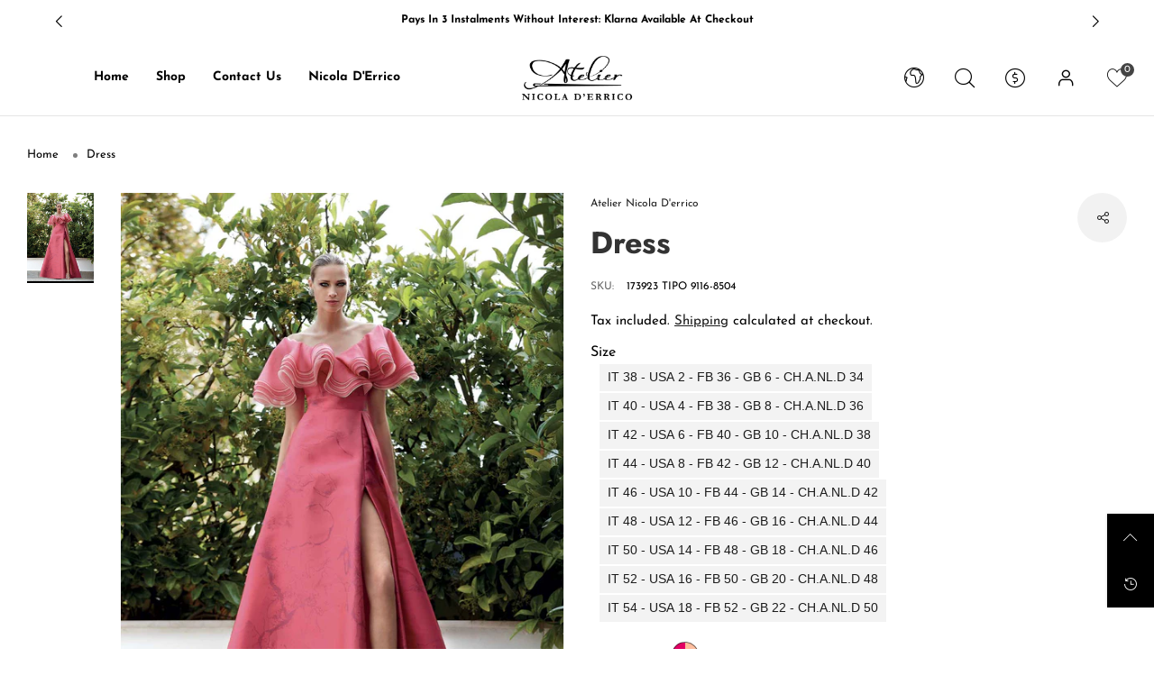

--- FILE ---
content_type: text/html; charset=utf-8
request_url: https://ateliernicoladerrico.com/products/dress-33
body_size: 73035
content:
<!doctype html>
<!--[if IE 9]> <html class="ie9 no-js" lang="en"> <![endif]-->
<!--[if (gt IE 9)|!(IE)]><!--> <html class="no-js" lang="en"> <!--<![endif]-->
<head>
  <!-- Added by Pix - preorder -->
  <script async src='https://stingray-app-n99th.ondigitalocean.app/script.js?shop=atelier-nicola-derrico.myshopify.com'></script>
  <!-- Added by Pix - preorder --><meta charset="utf-8">
  <meta http-equiv="X-UA-Compatible" content="IE=edge">
  <meta name="viewport" content="width=device-width,initial-scale=1">
  <meta name="theme-color" content="#444444"><link rel="canonical" href="https://ateliernicoladerrico.com/products/dress-33"><link rel="preconnect" href="//cdn.shopify.com" crossorigin><link rel="dns-prefetch" href="https://ipinfo.io"><link rel="preload" as="image" href="//ateliernicoladerrico.com/cdn/shop/files/59.-324-ABITO-ART.173923-TIPO-9116-8504-0470.jpg?v=1708090458&width=180" imagesrcset="//ateliernicoladerrico.com/cdn/shop/files/59.-324-ABITO-ART.173923-TIPO-9116-8504-0470.jpg?v=1708090458&width=180 180w,//ateliernicoladerrico.com/cdn/shop/files/59.-324-ABITO-ART.173923-TIPO-9116-8504-0470.jpg?v=1708090458&width=360 360w,//ateliernicoladerrico.com/cdn/shop/files/59.-324-ABITO-ART.173923-TIPO-9116-8504-0470.jpg?v=1708090458&width=540 540w,//ateliernicoladerrico.com/cdn/shop/files/59.-324-ABITO-ART.173923-TIPO-9116-8504-0470.jpg?v=1708090458&width=720 720w,//ateliernicoladerrico.com/cdn/shop/files/59.-324-ABITO-ART.173923-TIPO-9116-8504-0470.jpg?v=1708090458&width=850 850w,//ateliernicoladerrico.com/cdn/shop/files/59.-324-ABITO-ART.173923-TIPO-9116-8504-0470.jpg?v=1708090458&width=1296 1296w,//ateliernicoladerrico.com/cdn/shop/files/59.-324-ABITO-ART.173923-TIPO-9116-8504-0470.jpg?v=1708090458&width=1512 1512w,//ateliernicoladerrico.com/cdn/shop/files/59.-324-ABITO-ART.173923-TIPO-9116-8504-0470.jpg?v=1708090458&width=1728 1728w,//ateliernicoladerrico.com/cdn/shop/files/59.-324-ABITO-ART.173923-TIPO-9116-8504-0470.jpg?v=1708090458&width=1944 1944w,//ateliernicoladerrico.com/cdn/shop/files/59.-324-ABITO-ART.173923-TIPO-9116-8504-0470.jpg?v=1708090458&width=2160 2160w,//ateliernicoladerrico.com/cdn/shop/files/59.-324-ABITO-ART.173923-TIPO-9116-8504-0470.jpg?v=1708090458&width=2376 2376w,//ateliernicoladerrico.com/cdn/shop/files/59.-324-ABITO-ART.173923-TIPO-9116-8504-0470.jpg?v=1708090458&width=2592 2592w,//ateliernicoladerrico.com/cdn/shop/files/59.-324-ABITO-ART.173923-TIPO-9116-8504-0470.jpg?v=1708090458&width=2808 2808w,//ateliernicoladerrico.com/cdn/shop/files/59.-324-ABITO-ART.173923-TIPO-9116-8504-0470.jpg?v=1708090458&width=3024 3024w" imagesizes="(min-width: 992px) 40vw, 100vw"><link rel="preload" as="font" href="//ateliernicoladerrico.com/cdn/fonts/josefin_sans/josefinsans_n4.70f7efd699799949e6d9f99bc20843a2c86a2e0f.woff2" type="font/woff2" crossorigin><link rel="preload" as="font" href="//ateliernicoladerrico.com/cdn/fonts/josefin_sans/josefinsans_n7.4edc746dce14b53e39df223fba72d5f37c3d525d.woff2" type="font/woff2" crossorigin><link rel="preload" as="font" href="//ateliernicoladerrico.com/cdn/fonts/jost/jost_n4.d47a1b6347ce4a4c9f437608011273009d91f2b7.woff2" type="font/woff2" crossorigin><link rel="preload" as="font" href="//ateliernicoladerrico.com/cdn/fonts/jost/jost_n7.921dc18c13fa0b0c94c5e2517ffe06139c3615a3.woff2" type="font/woff2" crossorigin><link rel="preload" href="//ateliernicoladerrico.com/cdn/shop/t/2/assets/bt-icons.css?v=166577328977495597441665496213" as="style">
  <link rel="preload" href="//ateliernicoladerrico.com/cdn/shop/t/2/assets/styles.css?v=137952272433092935101665496212" as="style">
  <link rel="preload" href="//ateliernicoladerrico.com/cdn/shop/t/2/assets/bootstrap.min.css?v=57346595207427898201665496211" as="style"><link rel="preload" href="//ateliernicoladerrico.com/cdn/shop/t/2/assets/quick-view.css?v=90023198692687687031665496213" as="style">
    <link rel="preload" href="//ateliernicoladerrico.com/cdn/shop/t/2/assets/product-single.css?v=132426308405421775791665496212" as="style"><link rel="preload" href="//ateliernicoladerrico.com/cdn/shop/t/2/assets/BTShopmall.woff2?v=147853907684381073871665496211" as="font" type="font/woff2" crossorigin/>
  <link rel="preload" href="//ateliernicoladerrico.com/cdn/shop/t/2/assets/vendor.min.js?v=66463838511751506171665496215" as="script">
  <link rel="preload" href="//ateliernicoladerrico.com/cdn/shop/t/2/assets/bt-libs.min.js?v=149858177797340959631665496215" as="script">
  <link rel="preload" href="//ateliernicoladerrico.com/cdn/shop/t/2/assets/theme.js?v=143459867786194024411665496213" as="script"><link rel="shortcut icon" href="//ateliernicoladerrico.com/cdn/shop/files/logo_con-passparteau_32x32.png?v=1666021786" type="image/png"><!-- Avada Size Chart Script -->
 
<script src="//ateliernicoladerrico.com/cdn/shop/t/2/assets/size-chart-data.js?v=39322626885592842591675256817" defer='defer'></script>

    
    
  





<script>
  const AVADA_SC = {};
  AVADA_SC.product = {"id":8964754506065,"title":"Dress","handle":"dress-33","description":"\u003cdiv style=\"text-align: center;\" data-mce-style=\"text-align: center;\"\u003e\n\u003cp\u003eThe dress, entirely crafted in brocade silk mikado, is a masterpiece of luxury and style. The mikado lends the fabric a luxurious sheen and a rich texture, while the brocade adds a sophisticated decorative pattern. The bicolored ruffled neckline in organza and off-the-shoulder neckline offer a touch of romance and femininity. The wide skirt with a thigh-high slit adds a touch of sensuality to the dress.\u003c\/p\u003e\n\u003cp\u003e\u003cstrong style=\"font-size: 0.875rem;\" data-mce-style=\"font-size: 0.875rem;\"\u003eComposition\u003c\/strong\u003e\u003cspan style=\"font-size: 0.875rem;\" data-mce-style=\"font-size: 0.875rem;\"\u003e:\u003c\/span\u003e\u003c\/p\u003e\n\u003cspan style=\"font-size: 0.875rem;\"\u003e- 1 TESS: 42% MET – 20% NY – 38% POLY\u003c\/span\u003e\u003cbr\u003e\n\u003cp\u003e- 2 TESS: 100% SE\u003c\/p\u003e\n\u003cp\u003e\u003cspan style=\"font-size: 0.875rem;\" data-mce-style=\"font-size: 0.875rem;\"\u003e\u003c\/span\u003e\u003cbr\u003e\u003c\/p\u003e\n\u003cp\u003e\u003cspan style=\"font-size: 0.875rem;\" data-mce-style=\"font-size: 0.875rem;\"\u003e\u003c\/span\u003e\u003cbr\u003e\u003c\/p\u003e\n\u003cbr\u003e\u003cbr\u003e\n\u003c\/div\u003e","published_at":"2024-02-23T08:47:13+01:00","created_at":"2024-02-16T14:33:49+01:00","vendor":"Atelier Nicola D'errico","type":"Dress","tags":[],"price":160500,"price_min":160500,"price_max":160500,"available":true,"price_varies":false,"compare_at_price":null,"compare_at_price_min":0,"compare_at_price_max":0,"compare_at_price_varies":false,"variants":[{"id":48059831419217,"title":"IT 38 - USA 2 - FB 36 - GB 6 - CH.A.NL.D 34 \/ Strawberry-Salmon","option1":"IT 38 - USA 2 - FB 36 - GB 6 - CH.A.NL.D 34","option2":"Strawberry-Salmon","option3":null,"sku":"173923 TIPO 9116-8504","requires_shipping":true,"taxable":true,"featured_image":null,"available":true,"name":"Dress - IT 38 - USA 2 - FB 36 - GB 6 - CH.A.NL.D 34 \/ Strawberry-Salmon","public_title":"IT 38 - USA 2 - FB 36 - GB 6 - CH.A.NL.D 34 \/ Strawberry-Salmon","options":["IT 38 - USA 2 - FB 36 - GB 6 - CH.A.NL.D 34","Strawberry-Salmon"],"price":160500,"weight":0,"compare_at_price":null,"inventory_management":"shopify","barcode":null,"requires_selling_plan":false,"selling_plan_allocations":[]},{"id":48059831484753,"title":"IT 40 - USA 4 - FB 38 - GB 8 - CH.A.NL.D 36 \/ Strawberry-Salmon","option1":"IT 40 - USA 4 - FB 38 - GB 8 - CH.A.NL.D 36","option2":"Strawberry-Salmon","option3":null,"sku":"173923 TIPO 9116-8504","requires_shipping":true,"taxable":true,"featured_image":null,"available":true,"name":"Dress - IT 40 - USA 4 - FB 38 - GB 8 - CH.A.NL.D 36 \/ Strawberry-Salmon","public_title":"IT 40 - USA 4 - FB 38 - GB 8 - CH.A.NL.D 36 \/ Strawberry-Salmon","options":["IT 40 - USA 4 - FB 38 - GB 8 - CH.A.NL.D 36","Strawberry-Salmon"],"price":160500,"weight":0,"compare_at_price":null,"inventory_management":"shopify","barcode":null,"requires_selling_plan":false,"selling_plan_allocations":[]},{"id":48059831517521,"title":"IT 42 - USA 6 - FB 40 - GB 10 - CH.A.NL.D 38 \/ Strawberry-Salmon","option1":"IT 42 - USA 6 - FB 40 - GB 10 - CH.A.NL.D 38","option2":"Strawberry-Salmon","option3":null,"sku":"173923 TIPO 9116-8504","requires_shipping":true,"taxable":true,"featured_image":null,"available":true,"name":"Dress - IT 42 - USA 6 - FB 40 - GB 10 - CH.A.NL.D 38 \/ Strawberry-Salmon","public_title":"IT 42 - USA 6 - FB 40 - GB 10 - CH.A.NL.D 38 \/ Strawberry-Salmon","options":["IT 42 - USA 6 - FB 40 - GB 10 - CH.A.NL.D 38","Strawberry-Salmon"],"price":160500,"weight":0,"compare_at_price":null,"inventory_management":"shopify","barcode":null,"requires_selling_plan":false,"selling_plan_allocations":[]},{"id":48059831550289,"title":"IT 44 - USA 8 - FB 42 - GB 12 - CH.A.NL.D 40 \/ Strawberry-Salmon","option1":"IT 44 - USA 8 - FB 42 - GB 12 - CH.A.NL.D 40","option2":"Strawberry-Salmon","option3":null,"sku":"173923 TIPO 9116-8504","requires_shipping":true,"taxable":true,"featured_image":null,"available":true,"name":"Dress - IT 44 - USA 8 - FB 42 - GB 12 - CH.A.NL.D 40 \/ Strawberry-Salmon","public_title":"IT 44 - USA 8 - FB 42 - GB 12 - CH.A.NL.D 40 \/ Strawberry-Salmon","options":["IT 44 - USA 8 - FB 42 - GB 12 - CH.A.NL.D 40","Strawberry-Salmon"],"price":160500,"weight":0,"compare_at_price":null,"inventory_management":"shopify","barcode":null,"requires_selling_plan":false,"selling_plan_allocations":[]},{"id":48059831583057,"title":"IT 46 - USA 10 - FB 44 - GB 14 - CH.A.NL.D 42 \/ Strawberry-Salmon","option1":"IT 46 - USA 10 - FB 44 - GB 14 - CH.A.NL.D 42","option2":"Strawberry-Salmon","option3":null,"sku":"173923 TIPO 9116-8504","requires_shipping":true,"taxable":true,"featured_image":null,"available":true,"name":"Dress - IT 46 - USA 10 - FB 44 - GB 14 - CH.A.NL.D 42 \/ Strawberry-Salmon","public_title":"IT 46 - USA 10 - FB 44 - GB 14 - CH.A.NL.D 42 \/ Strawberry-Salmon","options":["IT 46 - USA 10 - FB 44 - GB 14 - CH.A.NL.D 42","Strawberry-Salmon"],"price":160500,"weight":0,"compare_at_price":null,"inventory_management":"shopify","barcode":null,"requires_selling_plan":false,"selling_plan_allocations":[]},{"id":48059831615825,"title":"IT 48 - USA 12 - FB 46 - GB 16 - CH.A.NL.D 44 \/ Strawberry-Salmon","option1":"IT 48 - USA 12 - FB 46 - GB 16 - CH.A.NL.D 44","option2":"Strawberry-Salmon","option3":null,"sku":"173923 TIPO 9116-8504","requires_shipping":true,"taxable":true,"featured_image":null,"available":true,"name":"Dress - IT 48 - USA 12 - FB 46 - GB 16 - CH.A.NL.D 44 \/ Strawberry-Salmon","public_title":"IT 48 - USA 12 - FB 46 - GB 16 - CH.A.NL.D 44 \/ Strawberry-Salmon","options":["IT 48 - USA 12 - FB 46 - GB 16 - CH.A.NL.D 44","Strawberry-Salmon"],"price":160500,"weight":0,"compare_at_price":null,"inventory_management":"shopify","barcode":null,"requires_selling_plan":false,"selling_plan_allocations":[]},{"id":48059831648593,"title":"IT 50 - USA 14 - FB 48 - GB 18 - CH.A.NL.D 46 \/ Strawberry-Salmon","option1":"IT 50 - USA 14 - FB 48 - GB 18 - CH.A.NL.D 46","option2":"Strawberry-Salmon","option3":null,"sku":"173923 TIPO 9116-8504","requires_shipping":true,"taxable":true,"featured_image":null,"available":true,"name":"Dress - IT 50 - USA 14 - FB 48 - GB 18 - CH.A.NL.D 46 \/ Strawberry-Salmon","public_title":"IT 50 - USA 14 - FB 48 - GB 18 - CH.A.NL.D 46 \/ Strawberry-Salmon","options":["IT 50 - USA 14 - FB 48 - GB 18 - CH.A.NL.D 46","Strawberry-Salmon"],"price":160500,"weight":0,"compare_at_price":null,"inventory_management":"shopify","barcode":null,"requires_selling_plan":false,"selling_plan_allocations":[]},{"id":48059831681361,"title":"IT 52 - USA 16 - FB 50 - GB 20 - CH.A.NL.D 48 \/ Strawberry-Salmon","option1":"IT 52 - USA 16 - FB 50 - GB 20 - CH.A.NL.D 48","option2":"Strawberry-Salmon","option3":null,"sku":"173923 TIPO 9116-8504","requires_shipping":true,"taxable":true,"featured_image":null,"available":true,"name":"Dress - IT 52 - USA 16 - FB 50 - GB 20 - CH.A.NL.D 48 \/ Strawberry-Salmon","public_title":"IT 52 - USA 16 - FB 50 - GB 20 - CH.A.NL.D 48 \/ Strawberry-Salmon","options":["IT 52 - USA 16 - FB 50 - GB 20 - CH.A.NL.D 48","Strawberry-Salmon"],"price":160500,"weight":0,"compare_at_price":null,"inventory_management":"shopify","barcode":null,"requires_selling_plan":false,"selling_plan_allocations":[]},{"id":48059831714129,"title":"IT 54 - USA 18 - FB 52 - GB 22 - CH.A.NL.D 50 \/ Strawberry-Salmon","option1":"IT 54 - USA 18 - FB 52 - GB 22 - CH.A.NL.D 50","option2":"Strawberry-Salmon","option3":null,"sku":"173923 TIPO 9116-8504","requires_shipping":true,"taxable":true,"featured_image":null,"available":true,"name":"Dress - IT 54 - USA 18 - FB 52 - GB 22 - CH.A.NL.D 50 \/ Strawberry-Salmon","public_title":"IT 54 - USA 18 - FB 52 - GB 22 - CH.A.NL.D 50 \/ Strawberry-Salmon","options":["IT 54 - USA 18 - FB 52 - GB 22 - CH.A.NL.D 50","Strawberry-Salmon"],"price":160500,"weight":0,"compare_at_price":null,"inventory_management":"shopify","barcode":null,"requires_selling_plan":false,"selling_plan_allocations":[]}],"images":["\/\/ateliernicoladerrico.com\/cdn\/shop\/files\/59.-324-ABITO-ART.173923-TIPO-9116-8504-0470.jpg?v=1708090458"],"featured_image":"\/\/ateliernicoladerrico.com\/cdn\/shop\/files\/59.-324-ABITO-ART.173923-TIPO-9116-8504-0470.jpg?v=1708090458","options":["Size","Color"],"media":[{"alt":null,"id":49812941013329,"position":1,"preview_image":{"aspect_ratio":0.762,"height":1920,"width":1463,"src":"\/\/ateliernicoladerrico.com\/cdn\/shop\/files\/59.-324-ABITO-ART.173923-TIPO-9116-8504-0470.jpg?v=1708090458"},"aspect_ratio":0.762,"height":1920,"media_type":"image","src":"\/\/ateliernicoladerrico.com\/cdn\/shop\/files\/59.-324-ABITO-ART.173923-TIPO-9116-8504-0470.jpg?v=1708090458","width":1463}],"requires_selling_plan":false,"selling_plan_groups":[],"content":"\u003cdiv style=\"text-align: center;\" data-mce-style=\"text-align: center;\"\u003e\n\u003cp\u003eThe dress, entirely crafted in brocade silk mikado, is a masterpiece of luxury and style. The mikado lends the fabric a luxurious sheen and a rich texture, while the brocade adds a sophisticated decorative pattern. The bicolored ruffled neckline in organza and off-the-shoulder neckline offer a touch of romance and femininity. The wide skirt with a thigh-high slit adds a touch of sensuality to the dress.\u003c\/p\u003e\n\u003cp\u003e\u003cstrong style=\"font-size: 0.875rem;\" data-mce-style=\"font-size: 0.875rem;\"\u003eComposition\u003c\/strong\u003e\u003cspan style=\"font-size: 0.875rem;\" data-mce-style=\"font-size: 0.875rem;\"\u003e:\u003c\/span\u003e\u003c\/p\u003e\n\u003cspan style=\"font-size: 0.875rem;\"\u003e- 1 TESS: 42% MET – 20% NY – 38% POLY\u003c\/span\u003e\u003cbr\u003e\n\u003cp\u003e- 2 TESS: 100% SE\u003c\/p\u003e\n\u003cp\u003e\u003cspan style=\"font-size: 0.875rem;\" data-mce-style=\"font-size: 0.875rem;\"\u003e\u003c\/span\u003e\u003cbr\u003e\u003c\/p\u003e\n\u003cp\u003e\u003cspan style=\"font-size: 0.875rem;\" data-mce-style=\"font-size: 0.875rem;\"\u003e\u003c\/span\u003e\u003cbr\u003e\u003c\/p\u003e\n\u003cbr\u003e\u003cbr\u003e\n\u003c\/div\u003e"};
  AVADA_SC.template = "product";
  AVADA_SC.collections = [];
  AVADA_SC.collectionsName = [];
  
    AVADA_SC.collections.push(`275359629412`);
    AVADA_SC.collectionsName.push(`Atelier Nicola D'errico`);
  
    AVADA_SC.collections.push(`278808428644`);
    AVADA_SC.collectionsName.push(`Best Selling Products`);
  
    AVADA_SC.collections.push(`278724870244`);
    AVADA_SC.collectionsName.push(`Dress`);
  
    AVADA_SC.collections.push(`278808461412`);
    AVADA_SC.collectionsName.push(`Newest Products`);
  
  AVADA_SC.branding = false
</script>

  <!-- /Avada Size Chart Script -->

<title>Dress&ndash; Atelier Nicola D&#39;errico</title><meta name="description" content="The dress, entirely crafted in brocade silk mikado, is a masterpiece of luxury and style. The mikado lends the fabric a luxurious sheen and a rich texture, while the brocade adds a sophisticated decorative pattern. The bicolored ruffled neckline in organza and off-the-shoulder neckline offer a touch of romance and femi"><!-- /snippets/social-meta-tags.liquid --><meta property="og:site_name" content="Atelier Nicola D&#39;errico">
<meta property="og:url" content="https://ateliernicoladerrico.com/products/dress-33">
<meta property="og:title" content="Dress">
<meta property="og:type" content="product">
<meta property="og:description" content="The dress, entirely crafted in brocade silk mikado, is a masterpiece of luxury and style. The mikado lends the fabric a luxurious sheen and a rich texture, while the brocade adds a sophisticated decorative pattern. The bicolored ruffled neckline in organza and off-the-shoulder neckline offer a touch of romance and femi"><meta property="og:image" content="http://ateliernicoladerrico.com/cdn/shop/files/59.-324-ABITO-ART.173923-TIPO-9116-8504-0470.jpg?v=1708090458&width=1463">
  <meta property="og:image:secure_url" content="https://ateliernicoladerrico.com/cdn/shop/files/59.-324-ABITO-ART.173923-TIPO-9116-8504-0470.jpg?v=1708090458&width=1463">
  <meta property="og:image:width" content="1463">
  <meta property="og:image:height" content="1920"><meta property="og:price:amount" content="1.605,00">
  <meta property="og:price:currency" content="EUR"><meta name="twitter:card" content="summary_large_image">
<meta name="twitter:title" content="Dress">
<meta name="twitter:description" content="The dress, entirely crafted in brocade silk mikado, is a masterpiece of luxury and style. The mikado lends the fabric a luxurious sheen and a rich texture, while the brocade adds a sophisticated decorative pattern. The bicolored ruffled neckline in organza and off-the-shoulder neckline offer a touch of romance and femi">
<style data-shopify>:root {
	/*--------------------Variables----------------------*/
	/*General*/
	--bkg_body: #ffffff; /*body background*/
	--bkg_body_rgb: 255, 255, 255;
	--color_general: #000; /*general color*/
	--color_general_rgb: 0, 0, 0;
	--color_hover: #444444;
	--color_link_alternative: #010101;
	--color_general_alternative_hover: #444444;
	--fs_general: 16px;/*font size general*/
	--fm_general: "Josefin Sans", sans-serif;
	--font_style_general: normal;
  --font_weight_general: 400;
  --font-weight-general--bold: 700;
  --font-weight-general--bolder: 700;
  
  --fm_second: Jost, sans-serif;
  --font_style_second: normal;
  --font_weight_second: 400;
  --font_weight_second--bold: 700;

	/*Header*/
	--fs_header_link_mobile: 25px;/*done*/
	--bkg_header_mobile: #fafafa;
	--color_header_mobile: #1c1c1c;

	/*Section title*/
	--fs_st: 30px;/*font size section title*/
	--fs_st_mobile: 20px;/*font size section title mobile*/
	--color_st: #1c1c1c;/*color section title*/
	--color_st_rgb: 28, 28, 28;

	/*Sections Sub Title*/
	--fs_sst: 13px;/*font size section title*/
	--fs_sst_mobile: 11px;/*font size section title mobile*/
	--color_sst: #a5a5ad;/*color section title*//*done*/
	--color_st_highline: #010101;/*color section title highline *//*done*/

	/*Item*/
	--fs_item: 16px;/*font size item*/
	--color_item: #808080;
	--fs_price: 16px;
	--fs_compare_price: 13px;
	--color_price: #363636;
	--color_compare_price: #939292;
	--color_review_stars: #fdd835;
	--swatch_size: 22px;
	--swatch_text_color: #1c1c1c;
	--swatch_text_color_rgb: 28, 28, 28;
	--swatch_border_color: #838389;
	--bkg_countdown: rgba(232, 232, 232, 0.8);
	--item_vendor_color: #000;
	--item_vendor_fs: 10px;
	/* RTE */
	--fs_rte_general: 15px;
	--fs_rte_h1: 36px;
	--fs_rte_h2: 30px;
	--fs_rte_h3: 24px;
	--fs_rte_h4: 18px;
	--fs_rte_h5: 14px;
	--fs_rte_h6: 12px;
	
	/*Buttons*/
	/* Basic button */
	--color_btn_basic: #000;
	--border_btn_basic: #000;
	--bkg_btn_basic: #fff;
	--color_btn_basic_hover: #202223;
	--border_btn_basic_hover: #babfc3;
	--bkg_btn_basic_hover: #f6f6f7;
	/* Primary button */
	--color_btn_s1: #ffffff;
	--border_btn_s1: #010101;
	--bkg_btn_s1: #010101;
	--color_btn_s1_hover: #010101;
	--border_btn_s1_hover: #010101;
	--bkg_btn_s1_hover: #ffffff;
	
	/* Secondary button */
	--color_btn_s2: #000000;
	--border_btn_s2: #e0e0e0;
	--bkg_btn_s2: #ffffff;
	--color_btn_s2_hover: #ffffff;
	--border_btn_s2_hover: #000000;
	--bkg_btn_s2_hover: #000000;
	/* Outline button */
	--color_btn_s3: #010101;
	--border_btn_s3: #010101;
	--color_btn_s3_hover: #ffffff;
	--border_btn_s3_hover: #010101;
	--bkg_btn_s3_hover: #010101;
	/* Plan & underlined button */
	--color_btn_plain: #0661af;
	--color_btn_plain_hover: #0777d7;
	
	/* cart button on product page */
	--color_btn_cart: #fff;
	--bkg_btn_cart: #000;

	/*Tab title*/
	--fs_tt: 19px;/*font size tab title*/
	--fs_tt_mobile: 15px;/*font size tab title mobile*/
	--color_tt: #000;/*color tab title*/
	--color_tt_rgb: 0, 0, 0;/*color tab title rgb*/

	/*Navigation*/
	--color_link: #1c1c1c; /*color link*/
	--bkg_nav_item_hover: transparent;/*background nav item hover*/
	--color_nav_item_hover: #ff3a3a;/*color nav item hover*/

	/* Slider */
	--slider_btn_color: #fff;
	--slider_btn_background_color: #000;
	--slider_btn_background_color_rgb: 0, 0, 0;--arrow-prev-content: '\e879';
	--arrow-next-content: '\e87a';
	--arrow-prev-title-content: '\e957';
	--arrow-next-title-content: '\e956';/* Cart progress bar */
	--cart_free_bkg: #b9b9b9;
	--cart_free_bar_color: #25a71d;
	--cart_free_text_color: #fff;

	--cookie_consent_color: #ffffff;
	/*Footer*/
	--bkg_footer: #ccc;/*background footer*/
	--fs_footer_column_title: 16px;/*font size footer column title*/
	--color_footer_column_title: #000;/*color footer column title*/
	--fs_footer_column_content: 15px;/*font size footer column content*/
	--color_footer_column_content: #686868;/*color footer column content*/
	--color_footer_column_content_hover: #010101; /*color footer link hover*/
	--bkg_newsletter: transparent;/*background input newsletter*/
	--footer_social_fs: 14px;
	--footer_social_fs_wrap: 24px;
	
	/*Input field*/
	--border_input: #f5f5f5;/*border color input*/
	--border_input_focus: #010101;/*border color input focus*/
	
	/*Compare popup*/
	--color_popup_badge: #2cb752;

	/*Blog page*/
	--color_date_author: #959595;
	--color_article_title: #000000;

	/*Product page*/
	--bkg_product_single: #d6f3ee;
	--fs_product_price_sale_single: 19px;
	--fs_product_price_sale_single_mobile: 19px;
	--color_border_qty: #b3b3b3;
	--input_qty: #333;
	--color_discount_text_single: #dc0404;
	--buy_btn_color: #fcfcfc;
	--buy_btn_bkg_color: #515151;
	--buy_btn_border_color: #515151;
	--buy_btn_color_hover: #fff;
	--buy_btn_bkg_color_hover: #242424;
	--buy_btn_border_color_hover: #6a6a6a;
	--sticky_cart_bkg: rgba(255, 255, 255, 0.97);
	--product_page_countdown_color1: #272727;
	--product_page_countdown_color2: #a9a9a9;
	--product_page_countdown_bkg: #f1f3f5;
	--swatch_size_single: 30px;
	/* Page title */
	--fs_page_title: 30px;
	--fs_page_title_dk: 36px;
}</style><style rel="stylesheet">
@font-face {
  font-family: "Josefin Sans";
  font-weight: 400;
  font-style: normal;
  font-display: swap;
  src: url("//ateliernicoladerrico.com/cdn/fonts/josefin_sans/josefinsans_n4.70f7efd699799949e6d9f99bc20843a2c86a2e0f.woff2") format("woff2"),
       url("//ateliernicoladerrico.com/cdn/fonts/josefin_sans/josefinsans_n4.35d308a1bdf56e5556bc2ac79702c721e4e2e983.woff") format("woff");
}

@font-face {
  font-family: "Josefin Sans";
  font-weight: 500;
  font-style: normal;
  font-display: swap;
  src: url("//ateliernicoladerrico.com/cdn/fonts/josefin_sans/josefinsans_n5.72427d78743bbf3591b498f66ad0f8361904dc4d.woff2") format("woff2"),
       url("//ateliernicoladerrico.com/cdn/fonts/josefin_sans/josefinsans_n5.15e133f4dfd3ea9ee7de5283759b87e9708721ae.woff") format("woff");
}

@font-face {
  font-family: "Josefin Sans";
  font-weight: 700;
  font-style: normal;
  font-display: swap;
  src: url("//ateliernicoladerrico.com/cdn/fonts/josefin_sans/josefinsans_n7.4edc746dce14b53e39df223fba72d5f37c3d525d.woff2") format("woff2"),
       url("//ateliernicoladerrico.com/cdn/fonts/josefin_sans/josefinsans_n7.051568b12ab464ee8f0241094cdd7a1c80fbd08d.woff") format("woff");
}

@font-face {
  font-family: "Josefin Sans";
  font-weight: 400;
  font-style: italic;
  font-display: swap;
  src: url("//ateliernicoladerrico.com/cdn/fonts/josefin_sans/josefinsans_i4.a2ba85bff59cf18a6ad90c24fe1808ddb8ce1343.woff2") format("woff2"),
       url("//ateliernicoladerrico.com/cdn/fonts/josefin_sans/josefinsans_i4.2dba61e1d135ab449e8e134ba633cf0d31863cc4.woff") format("woff");
}

@font-face {
  font-family: "Josefin Sans";
  font-weight: 700;
  font-style: italic;
  font-display: swap;
  src: url("//ateliernicoladerrico.com/cdn/fonts/josefin_sans/josefinsans_i7.733dd5c50cdd7b706d9ec731b4016d1edd55db5e.woff2") format("woff2"),
       url("//ateliernicoladerrico.com/cdn/fonts/josefin_sans/josefinsans_i7.094ef86ca8f6eafea52b87b4f09feefb278e539d.woff") format("woff");
}

@font-face {
  font-family: Jost;
  font-weight: 400;
  font-style: normal;
  font-display: swap;
  src: url("//ateliernicoladerrico.com/cdn/fonts/jost/jost_n4.d47a1b6347ce4a4c9f437608011273009d91f2b7.woff2") format("woff2"),
       url("//ateliernicoladerrico.com/cdn/fonts/jost/jost_n4.791c46290e672b3f85c3d1c651ef2efa3819eadd.woff") format("woff");
}

@font-face {
  font-family: Jost;
  font-weight: 700;
  font-style: normal;
  font-display: swap;
  src: url("//ateliernicoladerrico.com/cdn/fonts/jost/jost_n7.921dc18c13fa0b0c94c5e2517ffe06139c3615a3.woff2") format("woff2"),
       url("//ateliernicoladerrico.com/cdn/fonts/jost/jost_n7.cbfc16c98c1e195f46c536e775e4e959c5f2f22b.woff") format("woff");
}

.container{margin-right:auto;margin-left:auto;padding-left:15px;padding-right:15px}.container:before,.container:after{content:" ";display:table}.container:after{clear:both}@media (min-width: 768px){.container{width:760px}}@media (min-width: 992px){.container{width:980px}}@media (min-width: 1200px){.container{width:1180px}}.container-fluid{margin-right:auto;margin-left:auto;padding-left:15px;padding-right:15px}.container-fluid:before,.container-fluid:after{content:" ";display:table}.container-fluid:after{clear:both}.row{margin-left:-15px;margin-right:-15px}.row:before,.row:after{content:" ";display:table}.row:after{clear:both}.col-xs-1,.col-sm-1,.col-md-1,.col-lg-1,.col-xs-2,.col-sm-2,.col-md-2,.col-lg-2,.col-xs-3,.col-sm-3,.col-md-3,.col-lg-3,.col-xs-4,.col-sm-4,.col-md-4,.col-lg-4,.col-xs-5,.col-sm-5,.col-md-5,.col-lg-5,.col-xs-6,.col-sm-6,.col-md-6,.col-lg-6,.col-xs-7,.col-sm-7,.col-md-7,.col-lg-7,.col-xs-8,.col-sm-8,.col-md-8,.col-lg-8,.col-xs-9,.col-sm-9,.col-md-9,.col-lg-9,.col-xs-10,.col-sm-10,.col-md-10,.col-lg-10,.col-xs-11,.col-sm-11,.col-md-11,.col-lg-11,.col-xs-12,.col-sm-12,.col-md-12,.col-lg-12{position:relative;min-height:1px;padding-left:15px;padding-right:15px}.col-xs-1,.col-xs-2,.col-xs-3,.col-xs-4,.col-xs-5,.col-xs-6,.col-xs-7,.col-xs-8,.col-xs-9,.col-xs-10,.col-xs-11,.col-xs-12{float:left}.col-xs-1{width:8.33333%}.col-xs-2{width:16.66667%}.col-xs-3{width:25%}.col-xs-4{width:33.33333%}.col-xs-5{width:41.66667%}.col-xs-6{width:50%}.col-xs-7{width:58.33333%}.col-xs-8{width:66.66667%}.col-xs-9{width:75%}.col-xs-10{width:83.33333%}.col-xs-11{width:91.66667%}.col-xs-12{width:100%}.col-xs-pull-0{right:auto}.col-xs-pull-1{right:8.33333%}.col-xs-pull-2{right:16.66667%}.col-xs-pull-3{right:25%}.col-xs-pull-4{right:33.33333%}.col-xs-pull-5{right:41.66667%}.col-xs-pull-6{right:50%}.col-xs-pull-7{right:58.33333%}.col-xs-pull-8{right:66.66667%}.col-xs-pull-9{right:75%}.col-xs-pull-10{right:83.33333%}.col-xs-pull-11{right:91.66667%}.col-xs-pull-12{right:100%}.col-xs-push-0{left:auto}.col-xs-push-1{left:8.33333%}.col-xs-push-2{left:16.66667%}.col-xs-push-3{left:25%}.col-xs-push-4{left:33.33333%}.col-xs-push-5{left:41.66667%}.col-xs-push-6{left:50%}.col-xs-push-7{left:58.33333%}.col-xs-push-8{left:66.66667%}.col-xs-push-9{left:75%}.col-xs-push-10{left:83.33333%}.col-xs-push-11{left:91.66667%}.col-xs-push-12{left:100%}.col-xs-offset-0{margin-left:0%}.col-xs-offset-1{margin-left:8.33333%}.col-xs-offset-2{margin-left:16.66667%}.col-xs-offset-3{margin-left:25%}.col-xs-offset-4{margin-left:33.33333%}.col-xs-offset-5{margin-left:41.66667%}.col-xs-offset-6{margin-left:50%}.col-xs-offset-7{margin-left:58.33333%}.col-xs-offset-8{margin-left:66.66667%}.col-xs-offset-9{margin-left:75%}.col-xs-offset-10{margin-left:83.33333%}.col-xs-offset-11{margin-left:91.66667%}.col-xs-offset-12{margin-left:100%}@media (min-width: 768px){.col-sm-1,.col-sm-2,.col-sm-3,.col-sm-4,.col-sm-5,.col-sm-6,.col-sm-7,.col-sm-8,.col-sm-9,.col-sm-10,.col-sm-11,.col-sm-12{float:left}.col-sm-1{width:8.33333%}.col-sm-2{width:16.66667%}.col-sm-3{width:25%}.col-sm-4{width:33.33333%}.col-sm-5{width:41.66667%}.col-sm-6{width:50%}.col-sm-7{width:58.33333%}.col-sm-8{width:66.66667%}.col-sm-9{width:75%}.col-sm-10{width:83.33333%}.col-sm-11{width:91.66667%}.col-sm-12{width:100%}.col-sm-pull-0{right:auto}.col-sm-pull-1{right:8.33333%}.col-sm-pull-2{right:16.66667%}.col-sm-pull-3{right:25%}.col-sm-pull-4{right:33.33333%}.col-sm-pull-5{right:41.66667%}.col-sm-pull-6{right:50%}.col-sm-pull-7{right:58.33333%}.col-sm-pull-8{right:66.66667%}.col-sm-pull-9{right:75%}.col-sm-pull-10{right:83.33333%}.col-sm-pull-11{right:91.66667%}.col-sm-pull-12{right:100%}.col-sm-push-0{left:auto}.col-sm-push-1{left:8.33333%}.col-sm-push-2{left:16.66667%}.col-sm-push-3{left:25%}.col-sm-push-4{left:33.33333%}.col-sm-push-5{left:41.66667%}.col-sm-push-6{left:50%}.col-sm-push-7{left:58.33333%}.col-sm-push-8{left:66.66667%}.col-sm-push-9{left:75%}.col-sm-push-10{left:83.33333%}.col-sm-push-11{left:91.66667%}.col-sm-push-12{left:100%}.col-sm-offset-0{margin-left:0%}.col-sm-offset-1{margin-left:8.33333%}.col-sm-offset-2{margin-left:16.66667%}.col-sm-offset-3{margin-left:25%}.col-sm-offset-4{margin-left:33.33333%}.col-sm-offset-5{margin-left:41.66667%}.col-sm-offset-6{margin-left:50%}.col-sm-offset-7{margin-left:58.33333%}.col-sm-offset-8{margin-left:66.66667%}.col-sm-offset-9{margin-left:75%}.col-sm-offset-10{margin-left:83.33333%}.col-sm-offset-11{margin-left:91.66667%}.col-sm-offset-12{margin-left:100%}}@media (min-width: 992px){.col-md-1,.col-md-2,.col-md-3,.col-md-4,.col-md-5,.col-md-6,.col-md-7,.col-md-8,.col-md-9,.col-md-10,.col-md-11,.col-md-12{float:left}.col-md-1{width:8.33333%}.col-md-2{width:16.66667%}.col-md-3{width:25%}.col-md-4{width:33.33333%}.col-md-5{width:41.66667%}.col-md-6{width:50%}.col-md-7{width:58.33333%}.col-md-8{width:66.66667%}.col-md-9{width:75%}.col-md-10{width:83.33333%}.col-md-11{width:91.66667%}.col-md-12{width:100%}.col-md-pull-0{right:auto}.col-md-pull-1{right:8.33333%}.col-md-pull-2{right:16.66667%}.col-md-pull-3{right:25%}.col-md-pull-4{right:33.33333%}.col-md-pull-5{right:41.66667%}.col-md-pull-6{right:50%}.col-md-pull-7{right:58.33333%}.col-md-pull-8{right:66.66667%}.col-md-pull-9{right:75%}.col-md-pull-10{right:83.33333%}.col-md-pull-11{right:91.66667%}.col-md-pull-12{right:100%}.col-md-push-0{left:auto}.col-md-push-1{left:8.33333%}.col-md-push-2{left:16.66667%}.col-md-push-3{left:25%}.col-md-push-4{left:33.33333%}.col-md-push-5{left:41.66667%}.col-md-push-6{left:50%}.col-md-push-7{left:58.33333%}.col-md-push-8{left:66.66667%}.col-md-push-9{left:75%}.col-md-push-10{left:83.33333%}.col-md-push-11{left:91.66667%}.col-md-push-12{left:100%}.col-md-offset-0{margin-left:0%}.col-md-offset-1{margin-left:8.33333%}.col-md-offset-2{margin-left:16.66667%}.col-md-offset-3{margin-left:25%}.col-md-offset-4{margin-left:33.33333%}.col-md-offset-5{margin-left:41.66667%}.col-md-offset-6{margin-left:50%}.col-md-offset-7{margin-left:58.33333%}.col-md-offset-8{margin-left:66.66667%}.col-md-offset-9{margin-left:75%}.col-md-offset-10{margin-left:83.33333%}.col-md-offset-11{margin-left:91.66667%}.col-md-offset-12{margin-left:100%}}@media (min-width: 1200px){.col-lg-1,.col-lg-2,.col-lg-3,.col-lg-4,.col-lg-5,.col-lg-6,.col-lg-7,.col-lg-8,.col-lg-9,.col-lg-10,.col-lg-11,.col-lg-12{float:left}.col-lg-1{width:8.33333%}.col-lg-2{width:16.66667%}.col-lg-3{width:25%}.col-lg-4{width:33.33333%}.col-lg-5{width:41.66667%}.col-lg-6{width:50%}.col-lg-7{width:58.33333%}.col-lg-8{width:66.66667%}.col-lg-9{width:75%}.col-lg-10{width:83.33333%}.col-lg-11{width:91.66667%}.col-lg-12{width:100%}.col-lg-pull-0{right:auto}.col-lg-pull-1{right:8.33333%}.col-lg-pull-2{right:16.66667%}.col-lg-pull-3{right:25%}.col-lg-pull-4{right:33.33333%}.col-lg-pull-5{right:41.66667%}.col-lg-pull-6{right:50%}.col-lg-pull-7{right:58.33333%}.col-lg-pull-8{right:66.66667%}.col-lg-pull-9{right:75%}.col-lg-pull-10{right:83.33333%}.col-lg-pull-11{right:91.66667%}.col-lg-pull-12{right:100%}.col-lg-push-0{left:auto}.col-lg-push-1{left:8.33333%}.col-lg-push-2{left:16.66667%}.col-lg-push-3{left:25%}.col-lg-push-4{left:33.33333%}.col-lg-push-5{left:41.66667%}.col-lg-push-6{left:50%}.col-lg-push-7{left:58.33333%}.col-lg-push-8{left:66.66667%}.col-lg-push-9{left:75%}.col-lg-push-10{left:83.33333%}.col-lg-push-11{left:91.66667%}.col-lg-push-12{left:100%}.col-lg-offset-0{margin-left:0%}.col-lg-offset-1{margin-left:8.33333%}.col-lg-offset-2{margin-left:16.66667%}.col-lg-offset-3{margin-left:25%}.col-lg-offset-4{margin-left:33.33333%}.col-lg-offset-5{margin-left:41.66667%}.col-lg-offset-6{margin-left:50%}.col-lg-offset-7{margin-left:58.33333%}.col-lg-offset-8{margin-left:66.66667%}.col-lg-offset-9{margin-left:75%}.col-lg-offset-10{margin-left:83.33333%}.col-lg-offset-11{margin-left:91.66667%}.col-lg-offset-12{margin-left:100%}}.clearfix:before,.clearfix:after{content:" ";display:table}.clearfix:after{clear:both}.center-block{display:block;margin-left:auto;margin-right:auto}.pull-right{float:right !important}.pull-left{float:left !important}.hide{display:none !important}.show{display:block !important}.invisible{visibility:hidden}.text-hide{font:0/0 a;color:transparent;text-shadow:none;background-color:transparent;border:0}.hidden{display:none !important}.affix{position:fixed}@-ms-viewport{width:device-width}.visible-xs{display:none !important}.visible-sm{display:none !important}.visible-md{display:none !important}.visible-lg{display:none !important}.visible-xs-block,.visible-xs-inline,.visible-xs-inline-block,.visible-sm-block,.visible-sm-inline,.visible-sm-inline-block,.visible-md-block,.visible-md-inline,.visible-md-inline-block,.visible-lg-block,.visible-lg-inline,.visible-lg-inline-block{display:none !important}@media (max-width: 767px){.visible-xs{display:block !important}table.visible-xs{display:table !important}tr.visible-xs{display:table-row !important}th.visible-xs,td.visible-xs{display:table-cell !important}}@media (max-width: 767px){.visible-xs-block{display:block !important}}@media (max-width: 767px){.visible-xs-inline{display:inline !important}}@media (max-width: 767px){.visible-xs-inline-block{display:inline-block !important}}@media (min-width: 768px) and (max-width: 991px){.visible-sm{display:block !important}table.visible-sm{display:table !important}tr.visible-sm{display:table-row !important}th.visible-sm,td.visible-sm{display:table-cell !important}}@media (min-width: 768px) and (max-width: 991px){.visible-sm-block{display:block !important}}@media (min-width: 768px) and (max-width: 991px){.visible-sm-inline{display:inline !important}}@media (min-width: 768px) and (max-width: 991px){.visible-sm-inline-block{display:inline-block !important}}@media (min-width: 992px) and (max-width: 1199px){.visible-md{display:block !important}table.visible-md{display:table !important}tr.visible-md{display:table-row !important}th.visible-md,td.visible-md{display:table-cell !important}}@media (min-width: 992px) and (max-width: 1199px){.visible-md-block{display:block !important}}@media (min-width: 992px) and (max-width: 1199px){.visible-md-inline{display:inline !important}}@media (min-width: 992px) and (max-width: 1199px){.visible-md-inline-block{display:inline-block !important}}@media (min-width: 1200px){.visible-lg{display:block !important}table.visible-lg{display:table !important}tr.visible-lg{display:table-row !important}th.visible-lg,td.visible-lg{display:table-cell !important}}@media (min-width: 1200px){.visible-lg-block{display:block !important}}@media (min-width: 1200px){.visible-lg-inline{display:inline !important}}@media (min-width: 1200px){.visible-lg-inline-block{display:inline-block !important}}@media (max-width: 767px){.hidden-xs{display:none !important}}@media (min-width: 768px) and (max-width: 991px){.hidden-sm{display:none !important}}@media (min-width: 992px) and (max-width: 1199px){.hidden-md{display:none !important}}@media (min-width: 1200px){.hidden-lg{display:none !important}}.visible-print{display:none !important}@media print{.visible-print{display:block !important}table.visible-print{display:table !important}tr.visible-print{display:table-row !important}th.visible-print,td.visible-print{display:table-cell !important}}.visible-print-block{display:none !important}@media print{.visible-print-block{display:block !important}}.visible-print-inline{display:none !important}@media print{.visible-print-inline{display:inline !important}}.visible-print-inline-block{display:none !important}@media print{.visible-print-inline-block{display:inline-block !important}}@media print{.hidden-print{display:none !important}}*{-webkit-box-sizing:border-box;box-sizing:border-box}*:before,*:after{-webkit-box-sizing:border-box;box-sizing:border-box}html{-ms-text-size-adjust:100%;-webkit-text-size-adjust:100%;-webkit-tap-highlight-color:rgba(0,0,0,0)}body{font-family:var(--fm_general);font-size:var(--fs_general);font-style:var(--font_style_general);font-weight:var(--font_weight_general);background:var(--bkg_body);color:var(--color_general);margin:0;line-height:1.55em;font-smooth:always;font-smoothing:antialiased;-moz-font-smoothing:antialiased;-webkit-font-smoothing:antialiased}.row:before,.row:after{display:block}article,aside,details,figcaption,figure,footer,header,hgroup,main,menu,nav,section,summary{display:block}a{color:var(--color_link);text-decoration:none;background-color:transparent}img{border:0;vertical-align:middle}input{background:none;border:1px solid rgba(var(--color_general_rgb), 0.05)}input[type="number"]::-webkit-inner-spin-button,input[type="number"]::-webkit-outer-spin-button{-webkit-appearance:none;marign:0}input[type="number"]{-moz-appearance:textfield}.alternative{color:var(--color_link_alternative)}hr{margin-top:20px;margin-bottom:20px;border:0;border-top:1px solid rgba(var(--color_general_rgb), 0.5)}select{-webkit-appearance:none;-moz-appearance:none;appearance:none;border:none;padding-right:18px;height:30px;background:0 0}.select:after{margin-left:-13px}.select--bordered{padding:3px 0px;border-bottom:1px solid rgba(var(--color_general_rgb), 0.05)}.select--field{border:1px solid rgba(var(--border_input), 0.03);background:rgba(var(--color_general_rgb), 0.05);padding:5px 10px}input[type="text"],input[type="search"],input[type="textarea"],input[type="password"],input[type="email"],input[type="tel"],input[type="number"],select{font-size:16px}@media (min-width: 992px){input[type="text"],input[type="search"],input[type="textarea"],input[type="password"],input[type="email"],input[type="tel"],input[type="number"],select{font-size:13px}}select,input{border-radius:0}ul>li{list-style:none}.db{display:block}i{font-size:100%}p{margin:0 0 .5rem}@media (min-width: 768px){p{margin:0 0 1rem}}@font-face{font-family:'BTShopmall';src:url('//ateliernicoladerrico.com/cdn/shop/t/2/assets/BTShopmall.eot?v=111814934585097444841665496216');src:url('//ateliernicoladerrico.com/cdn/shop/t/2/assets/BTShopmall.eot?v=111814934585097444841665496216#iefix') format("embedded-opentype"),url('//ateliernicoladerrico.com/cdn/shop/t/2/assets/BTShopmall.woff2?v=147853907684381073871665496211') format("woff2"),url('//ateliernicoladerrico.com/cdn/shop/t/2/assets/BTShopmall.ttf?v=149767869575870691061665496215') format("truetype"),url('//ateliernicoladerrico.com/cdn/shop/t/2/assets/BTShopmall.woff?v=94167232525920625891665496212') format("woff"),url('//ateliernicoladerrico.com/cdn/shop/t/2/assets/BTShopmall.svg?v=163772325073307180831665496212#BTShopmall') format("svg");font-weight:normal;font-style:normal;font-display:swap}[class^="lnr-"],[class*=" lnr-"]{font-family:'BTShopmall' !important;speak:none;font-style:normal;font-weight:normal;font-variant:normal;text-transform:none;line-height:1;-webkit-font-smoothing:antialiased;-moz-osx-font-smoothing:grayscale;visibility:visible}.text-uppercase{text-transform:uppercase}.dib{display:inline-block}.por{position:relative}.text-left{text-align:left }.text-right{text-align:right }.text-center{text-align:center}.w100{width:100%}.h100{height:100%}.hide-in-loading{display:none}.grid__item.banner-item{margin-bottom:0}.list--inline{padding:0;margin:0}.list--inline li{display:inline-block;margin-bottom:0;vertical-align:middle}.center-abs{left:0;right:0;margin-left:auto;margin-right:auto}.h1,h1{font-size:var(--fs_rte_h1)}.h2,h2{font-size:var(--fs_rte_h2)}.h3,h3{font-size:var(--fs_rte_h3)}.h4,h4{font-size:var(--fs_rte_h4)}.h5,h5{font-size:var(--fs_rte_h5)}.h6,h6{font-size:var(--fs_rte_h6)}.page-title{color:var(--page_title_color);padding-bottom:20px;margin-top:0;font-size:36px;line-height:1.35}.container-fluid{margin-right:auto;margin-left:auto;padding-left:15px;padding-right:15px}@media (min-width: 992px){.container-fluid{padding-left:30px;padding-right:30px}}@media (min-width: 1366px){.container-fluid{padding-left:45px;padding-right:45px}}@media (min-width: 1920px){.container-fluid{padding-left:115px;padding-right:115px}}@media (min-width: 2300px){.container{width:1920px}}@media (max-width: 767px){.fs-mb{font-size:13px}}@media (min-width: 992px){.footer__linklist--bottom li{display:inline-block}}.show-in-sticky{display:none}@media (max-width: 767px){.footer__column__title--state:after{ right:0}.mobile-text-left{text-align:left }.mobile-text-center{text-align:center}.mobile-text-right{text-align:right }}@media (max-width: 991px){.tbs-text-left{text-align:left }.tbs-text-center{text-align:center}.tbs-text-right{text-align:right }}.search-full{position:absolute;top:auto;left:0;background:var(--bkg_body);z-index:2;overflow-y:auto;-webkit-overflow-scrolling:touch}.lazy-bkg{background-repeat:no-repeat;background-position:center top}.lazy-bkg--contain{background-size:contain}.lazy-bkg--cover{background-size:cover}.fcl__arrow{vertical-align:middle}.skeleton{background:rgba(var(--color_general_rgb), 0.1)}.social-sharing{margin-left:15px}.socical-icons__name{padding-left:3px}.checkbox-one-line__label{padding-left:2em}.checkbox-one-line__label:before{ left:0}.overlay{cursor:url(//ateliernicoladerrico.com/cdn/shop/t/2/assets/cross.svg?v=183898340478754704861665496216),url(//ateliernicoladerrico.com/cdn/shop/t/2/assets/cross.png?v=140823381769319318441665496215),pointer}.fw-bold{font-weight:var(--font-weight-general--bold)}.secondary-font,h1,h2,h3,h4,h5,h6{font-family:var(--fm_second);font-style:var(--font_style_second);font-weight:var(--font_weight_second)}.secondary-font.fw-bold,h1.fw-bold,h2.fw-bold,h3.fw-bold,h4.fw-bold,h5.fw-bold,h6.fw-bold{font-weight:var(--font_weight_second--bold)}.mobile-nav__arrow{width:40px;min-height:20px;margin-right:-13.5px}.bt-sidebar__inner{position:fixed;top:0;left:100%;overflow-x:hidden;overflow-y:auto}.bt-sidebar__inner--left{left:0;-webkit-transform:translateX(-100%);transform:translateX(-100%)}.bt-sidebar__inner--right{left:100%}.modal{display:none}h1.page-title,h1.article__title,h1.breadcrumbs__name{font-size:var(--fs_page_title)}@media (min-width: 992px){h1.page-title,h1.article__title,h1.breadcrumbs__name{font-size:var(--fs_page_title_dk)}}.col-xs-20{width:20%}@media (min-width: 768px){.col-sm-20{width:20%}}@media (min-width: 992px){.col-md-20{width:20%}}@media (min-width: 1200px){.col-lg-20{width:20%}}.grid{display:-ms-flex;display:-webkit-box;display:-ms-flexbox;display:flex;-webkit-box-orient:horizontal;-webkit-box-direction:normal;-ms-flex-flow:row wrap;flex-flow:row wrap;margin:-10px;width:calc(100% + 10px*2);-ms-flex-wrap:wrap;flex-wrap:wrap}@media (min-width: 768px){.grid{width:calc(100% + 15px*2);margin:-15px}}.grid--wide{margin-left:0 !important;margin-right:0 !important;width:100%}.grid__item{outline:none;padding:10px}@media (min-width: 768px){.grid__item{padding:15px}}.grid__item--big .item__top{width:100%}[class*="grid--"] .grid__item{width:50%}.grid--full .grid__item{width:100%}@media (min-width: 768px){.grid--medium .grid__item,.grid--small .grid__item{width:25%}.grid--large .grid__item{width:33.33%}.grid--very-large .grid__item{width:50%}}@media (min-width: 1200px){.grid--small .grid__item{width:20%}}@media (max-width: 767px){.grid--full-mobile .grid__item{width:100%}.use-touch-mobile .grid__item{width:60%;min-width:60%}.use-touch-mobile.grid--full .grid__item,.use-touch-mobile.grid--very-large .grid__item{width:75%;min-width:75%}}.item__name{display:block}@media (max-width: 767px){.item__name{white-space:normal}}.item__bottom .product-price{padding-top:3px;-webkit-transition:ease-in-out all 0.3s;transition:ease-in-out all 0.3s}.no-gutter{padding-left:0 !important;padding-right:0 !important}.no-gutter--left{padding-left:0 !important}.no-gutter--right{padding-right:0 !important}.gutter-bottom{padding-bottom:20px}.gutter-top{padding-top:20px}.gutter-ele-bottom{padding-bottom:10px}.gutter-ele-top{padding-top:10px}.gutter-ele-small-bottom{padding-bottom:5px}.gutter-ele-small-top{padding-top:5px}.distance-top-ele{margin-top:10px}.distance-bottom-ele{margin-bottom:10px}.big-gutter-top{padding-top:30px}.big-gutter-bottom{padding-bottom:30px}@media (min-width: 992px){.big-gutter-top{padding-top:47px}.big-gutter-bottom{padding-bottom:47px}}.margin0{margin:0}.position-static{position:static}.no-gutter-top{padding-top:0 !important}@media (min-width: 768px){.no-gutter-left-tb{padding-left:0}.no-gutter-right-tb{padding-right:0}.gutter-ele-top-tb{padding-top:10px}.gutter-ele-bottom-tb{padding-bottom:10px}}@media (max-width: 991px){.gutter-ele-top-tbs{padding-top:10px}.gutter-ele-bottom-tbs{padding-bottom:10px}}@media (max-width: 767px){.no-gutter-left-mb{padding-left:0}.no-gutter-right-mb{padding-right:0}.gutter-ele-top-mb{padding-top:10px}.gutter-ele-bottom-mb{padding-bottom:10px}}.field__label{color:var(--color_general)}.field__input{border:solid 1px var(--border_input);outline:0;height:37px;line-height:37px;padding:0 10px;background:rgba(var(--color_general_rgb), 0.05);margin-top:5px}.nav-tabs{-ms-flex-flow:nowrap !important;flex-flow:nowrap !important;overflow-x:auto;overflow-y:hidden;white-space:nowrap;-webkit-box-shadow:none;box-shadow:none;max-width:100%;margin:0 -15px;-webkit-overflow-scrolling:touch;-moz-overflow-scrolling:touch;-ms-overflow-scrolling:touch;-webkit-overflow-scrolling:touch}.nav-tabs-mobile__select{border:1px solid rgba(var(--color_tt_rgb), 0.03);background:rgba(var(--color_tt_rgb), 0.01);padding:5px 10px}.nav-tabs-mobile__select:after{color:var(--color_tt)}.tab-list-handle{color:var(--color_tt);font-size:var(--fs_tt_mobile);font-weight:var(--font-weight-general--bold)}@media (min-width: 768px){.nav-tab-item{padding:0 15px}.nav-tab-item>a{color:var(--color_tt);position:relative}.nav-tab-item>a:after{content:'';position:absolute;width:calc(100% + 16px);bottom:-18%;left:-8px;height:60%;background:rgba(var(--color_tt_rgb), 0.05);-webkit-transform:scaleX(0);transform:scaleX(0);-webkit-transform-origin:right;transform-origin:right;-webkit-transition:-webkit-transform .3s;transition:-webkit-transform .3s;transition:transform .3s;transition:transform .3s, -webkit-transform .3s;z-index:-1}.nav-tab-item.active>a{font-weight:var(--font-weight-general--bold)}.nav-tab-item.active>a,.nav-tab-item:hover>a,.nav-tab-item:focus>a{color:var(--color_tt)}.nav-tab-item.active>a:after,.nav-tab-item:hover>a:after,.nav-tab-item:focus>a:after{-webkit-transform:scaleX(1);transform:scaleX(1);-webkit-transform-origin:left;transform-origin:left}}@media (min-width: 992px){.nav-tab-item a{font-size:var(--fs_tt)}}.tab-content>.tab-pane{display:none}.tab-content>.active{display:block}@media (min-width: 1200px){.effect-hover{position:relative}.effect-hover__content{position:absolute;z-index:1;-webkit-transition:ease-in-out all 0.3s;transition:ease-in-out all 0.3s;visibility:hidden;opacity:0}}.button{display:-webkit-inline-box;display:-ms-inline-flexbox;display:inline-flex;-ms-flex-align:center;-moz-align-items:center;-ms-align-items:center;-o-align-items:center;-webkit-box-align:center;align-items:center;-webkit-box-pack:center;-ms-flex-pack:center;justify-content:center;font-size:14px;padding:0 25px;border:1px solid;-webkit-transition:ease-in-out all 0.3s;transition:ease-in-out all 0.3s;text-align:center;text-transform:capitalize;height:40px;line-height:1;text-decoration:none}.button i{margin-left:5px}.button--rad{border-radius:0}.button--icon i{margin-left:0}a.button{text-decoration:none}.button--square{width:40px;height:40px;padding:0}.button__cart-text{overflow:hidden;white-space:nowrap;text-overflow:ellipsis}@media (max-width: 424px), (min-width: 768px) and (max-width: 991px){.button__cart-text{display:none}}.button--cart{color:var(--color_btn_cart);background:var(--bkg_btn_cart);border-color:var(--bkg_btn_cart)}.button--cart.soldout i:before{content:'\e91a'}@media (min-width: 1200px){.grid__small .button--cart span{display:none}}.button--basic{color:var(--color_btn_basic);border-color:var(--border_btn_basic);background:var(--bkg_btn_basic)}.button--style1{color:var(--color_btn_s1);border-color:var(--border_btn_s1);background:var(--bkg_btn_s1)}.button--style2{color:var(--color_btn_s2);border-color:var(--border_btn_s2);background:var(--bkg_btn_s2)}.button--style3{color:var(--color_btn_s3);border-color:var(--border_btn_s3);background:transparent}.button--plain,.button--underlined{color:var(--color_btn_plain)}.button--plain{text-decoration:none !important}.button--underlined{text-underline-offset:0.3rem;text-decoration:underline}.button--one-line{overflow:hidden}.button[disabled="disabled"]{opacity:0.5}.button--item-remove{ left:10px}.use-slider-no-padding{margin-top:0;margin-bottom:0}.use-slider-no-padding .grid__item{padding-top:0;padding-bottom:0}@media (max-width: 767px){.use-touch-mobile{display:-ms-flex;display:-webkit-box;display:-ms-flexbox;display:flex;-webkit-box-orient:horizontal;-webkit-box-direction:normal;-ms-flex-flow:row wrap;flex-flow:row wrap;-ms-flex-flow:row nowrap !important;flex-flow:row nowrap !important;white-space:nowrap;-webkit-overflow-scrolling:touch;-moz-overflow-scrolling:touch;-ms-overflow-scrolling:touch;-webkit-overflow-scrolling:touch;scroll-behavior:smooth;-webkit-scroll-behavior:smooth;overflow-x:auto;-webkit-backface-visibility:hidden;backface-visibility:hidden;-webkit-transform:translateZ(0);overflow-y:hidden}.use-touch-mobile::-webkit-scrollbar{display:none}}@media (min-width: 768px){.ov-slider-tb{display:none}.use-slider:not(.slick-initialized){overflow:hidden}}@media (max-width: 767px){.ov-slider-mb{display:none}}.use-slider:not(.slick-initialized)+.slick--arrow-bottom{display:none}.header__wrap{position:relative}.header__links--flex{-ms-flex-align:center;-moz-align-items:center;-ms-align-items:center;-o-align-items:center;-webkit-box-align:center;align-items:center;-webkit-box-pack:end;-ms-flex-pack:end;justify-content:flex-end}@media (max-width: 991px){.header__links{-webkit-box-pack:end;-ms-flex-pack:end;justify-content:flex-end;margin:0 -14px}}@media (max-width: 991px){.header__link{color:var(--color_header_mobile);font-size:var(--fs_header_link_mobile);padding:0 14px}}.mobile-nav-bar{font-size:calc(var(--fs_header_link_mobile) + 7px);color:var(--color_header_mobile)}.link-list__item__link--mobile-header{color:var(--color_header_mobile)}.header--mobile{border-bottom:1px solid rgba(var(--color_general_rgb), 0.05);z-index:2;background:var(--bkg_header_mobile)}.abs-number{position:absolute;border-radius:50%;vertical-align:middle;text-align:center;color:var(--bkg_body);background:var(--color_hover)}@media (max-width: 991px){.abs-number{top:-7px;right:3px;width:20px;height:20px;line-height:20px;font-size:13px}}@media (min-width: 992px){.abs-number{font-size:11px;width:15px;height:15px;line-height:15px}}.header__logo{-webkit-transform:scale(0.9);transform:scale(0.9)}@media (max-width: 991px){.header-mobile__max-width{max-width:50%}}.use-sticky:not(.active) .show-in-sticky{display:none}.nav__item__label{display:inline-block;*display:inline;zoom:1;position:absolute;top:calc(-50% - 6px);vertical-align:top;left:100%;text-transform:capitalize;font-size:10px;white-space:nowrap;padding:3px 7px;line-height:11px;font-weight:var(--font-weight-general--bold);border-radius:2px;box-shadow:0 6px 8px rgba(var(--color_general_rgb), 0.25);-webkit-box-shadow:0 6px 8px rgba(var(--color_general_rgb), 0.25)}.nav__item__label:after{content:"";border:4px solid;border-color:inherit;position:absolute;top:50%;left:5px;border-bottom-color:transparent !important;border-right-color:transparent !important;-webkit-transform:translateY(calc(-50% + 10px));transform:translateY(calc(-50% + 10px))}.nav__item__label--center{top:-100%;left:50%}.link-list__item__link{position:relative}.section__title__text{font-size:var(--fs_st_mobile);color:var(--color_st);line-height:1.2;margin:0}@media (min-width: 768px){.section__title__text{font-size:var(--fs_st)}}.section__title__text>span{padding:0 20px;max-width:calc(100% - 40px)}@media (min-width: 768px){.section__title__text>span{padding:0 50px}}.section__title__text:before,.section__title__text:after{content:"";height:1px;background:rgba(var(--color_st_rgb), 0.1);-webkit-box-flex:100;-ms-flex-positive:100;flex-grow:100}.section__sub-title{font-size:var(--fs_sst_mobile);color:var(--color_sst);padding-top:20px;margin:0;line-height:1.2}@media (min-width: 992px){.section__sub-title{font-size:var(--fs_sst)}}@media (max-width: 991px){.section__sub-title--inline{text-align:center}}.section__heading{padding-bottom:25px}@media (min-width: 992px){.section__heading{padding-bottom:50px}}.section__heading--with-sub{padding-bottom:25px}@media (min-width: 992px){.section__heading--with-sub{padding-bottom:50px}}.section__title__highline{color:var(--color_st_highline)}.item__name{font-size:var(--fs_item);color:var(--color_item);line-height:1.55em}@media (max-width: 767px){.pg__name{font-size:14px}}.pg__options{margin-top:10px}.pg__option{color:var(--color_item);white-space:normal}.product-price__sold-out,.product-price__sale{padding-left:7px;padding-right:7px}.product-price__sold-out{vertical-align:sub;color:#f00}.product-price__price{color:var(--color_price);font-size:13px;font-weight:var(--font-weight-general--bold);line-height:24px;vertical-align:text-top}@media (min-width: 768px){.product-price__price{font-size:var(--fs_price)}}s.product-price__price{color:var(--color_compare_price);font-size:var(--fs_compare_price);font-weight:400}.product-price__starting{vertical-align:sub}.item__vendor{font-weight:400;margin-top:10px}@media (max-width: 767px){.item__vendor{display:none}}.product-price__unit{color:var(--color_price)}.product-price__unit__separator{padding:0 1px}.product-price__unit__base{font-size:0.8em}.pg__main-alt-image{position:absolute;top:0;left:0;width:100%;height:100%;opacity:0;-webkit-transition:all 0.5s ease-in-out;transition:all 0.5s ease-in-out;-webkit-transform:translateY(-15px);transform:translateY(-15px)}.item__actions>form,.item__actions>a{-webkit-box-flex:1;-ms-flex-positive:1;flex-grow:1;border-left:transparent}.item__actions .button{padding:0}@media (min-width: 1200px){.item__actions--grid-mode{opacity:0;visibility:hidden;-webkit-transition:ease-in-out all 0.3s;transition:ease-in-out all 0.3s;position:absolute;z-index:1}}.pg__option__label{min-width:80px;color:var(--color_general)}.swatch__item{width:auto;min-width:var(--swatch_size);height:var(--swatch_size);line-height:var(--swatch_size);margin:1px 3px;padding:0 7px;border:2px solid transparent;display:-webkit-inline-box;display:-ms-inline-flexbox;display:inline-flex;white-space:nowrap;text-decoration:none;color:var(--swatch_text_color)}.swatch__item:not(.swatch__item--color){background:rgba(var(--swatch_text_color_rgb), 0.05);font-size:0.85rem;text-transform:capitalize;-webkit-box-pack:center;-ms-flex-pack:center;justify-content:center;-webkit-box-align:center;-ms-flex-align:center;align-items:center}.swatch__item:not(.swatch__item--color).selected,.swatch__item:not(.swatch__item--color):hover{border-color:var(--swatch_border_color);text-decoration:none;color:var(--swatch_text_color)}.swatch__item.disabled{opacity:0.3;pointer-events:none}.swatch__item--soldout{position:relative}.swatch__item--soldout:before{content:"";position:absolute;width:calc(100% + 4px);height:1px;left:-2px;top:50%;border-top:1px solid rgba(var(--swatch_text_color_rgb), 0.3)}.swatch__item--color{width:var(--swatch_size);position:relative;padding:0;margin:1px 7px;border-radius:50%;border:1px solid rgba(var(--swatch_text_color_rgb), 0.6)}.swatch__item--color.selected:after,.swatch__item--color:hover:after{content:'';position:absolute;left:-5px;right:-5px;top:-5px;bottom:-5px;border:2px solid var(--swatch_border_color);background:transparent;border-radius:50%}.swatch__item--color.swatch__item--soldout:before{-webkit-transform:rotate(-45deg);transform:rotate(-45deg);width:calc(100% + 16px);left:-8px}.swatch__item--image:not(.selected){border:1px solid transparent}.swatch__item--image img{border-radius:50%}.pg__option-sub{font-size:12px}.qty-box{height:40px;margin-right:20px;border:1px solid var(--color_border_qty)}.qty-box__ctrl{background:none;border:none;padding:0;color:var(--color_border_qty);vertical-align:middle;width:45px}.qty-box__input{background:none;border:none;width:35px;color:var(--input_qty)}.slick-slider{position:relative;display:block;-webkit-box-sizing:border-box;box-sizing:border-box;-webkit-touch-callout:none;-webkit-user-select:none;-moz-user-select:none;-ms-user-select:none;user-select:none;-ms-touch-action:pan-y;touch-action:pan-y;-webkit-tap-highlight-color:transparent}.slick-list{position:relative;overflow:hidden;display:block;margin:0;padding:0;width:100%}.slick-list:focus{outline:none}.slick-list.dragging{cursor:pointer}.slick-slider .slick-track,.slick-slider .slick-list{-webkit-transform:translate3d(0, 0, 0);transform:translate3d(0, 0, 0)}.slick-slide{float:left }.slick-loading .slick-slide{visibility:hidden}.slick-arrow{position:absolute;z-index:1;width:30px;height:30px;border-radius:50%;background:rgba(var(--slider_btn_background_color_rgb), 0.8);color:var(--slider_btn_color);border:none}.slick-arrow__icon{font-size:.8em}.slick--arrow-bottom .slick-arrow{margin-right:0;left:auto !important}.slick--arrow-bottom .slick-prev{ right:80px !important;margin-left:0;margin-right:5px}.slick--arrow-bottom .slick-next{ right:20px !important}.slick-prev{ left:15px;right:auto}.slick-next{ right:15px;left:auto}@media (min-width: 1200px){.slick-arrow{opacity:0}.slick-prev{ left:30px}.slick-next{ right:30px}.slick-initialized:hover .slick-prev{ left:15px}.slick-initialized:hover .slick-next{ right:15px}}.f-right{float:right}@media (max-width: 767px){.f-right{float:none}}.f-left{float:left}.flex{display:-ms-flex;display:-webkit-box;display:-ms-flexbox;display:flex;-webkit-box-orient:horizontal;-webkit-box-direction:normal;-ms-flex-flow:row wrap;flex-flow:row wrap}.flex-wrap{-ms-flex-wrap:wrap;flex-wrap:wrap}.flex-nowrap{display:-ms-flex;display:-webkit-box;display:-ms-flexbox;display:flex}.flex-align-hoz{-webkit-box-pack:center;-ms-flex-pack:center;justify-content:center}.flex-align-ver{-ms-flex-align:center;-moz-align-items:center;-ms-align-items:center;-o-align-items:center;-webkit-box-align:center;align-items:center}.flex-align-space-between{-webkit-box-pack:justify;-ms-flex-pack:justify;justify-content:space-between}.flex-row-reverse{-moz-flex-direction:row-reverse;-ms-flex-direction:row-reverse;-webkit-box-orient:horizontal;-webkit-box-direction:reverse;flex-direction:row-reverse}.flex-inline{display:-ms-inline-flexbox;display:-webkit-inline-box;display:inline-flex}.clearfix{clear:both}.lh1{line-height:1}.ver-sub{vertical-align:sub}@media (min-width: 992px){.text-effect:not(.wait-text-effect){opacity:0}}.banner-item__text__sub>a:not(.button){text-decoration:underline}.rb__text-lh{line-height:calc(100% + 7px)}.bt-dropdown__content{visibility:hidden;opacity:0;display:none}.bt-dropdown__trigger--arrow{position:relative;padding-right:20px}.bt-dropdown__trigger--arrow:before{content:"\e92c";display:inline-block;font-family:'BTShopmall';font-size:80%;position:absolute;top:0;right:5px}@media (min-width: 992px){.bt-dropdown__trigger--arrow:before{ right:0}}input[type="search"]{-webkit-appearance:none !important}.search__input{height:35px;line-height:35px;padding:0;padding-right:20px;background:none;border:none;border-bottom:1px solid var(--color_general)}.search__submit{height:35px;padding:0;vertical-align:top;background:none;border:none;position:absolute;right:0;width:auto}.search__submit i{font-weight:var(--font-weight-general--bold)}.pg__lbs{position:absolute;top:10px;right:0}.lb-item{margin-bottom:5px;padding:5px 10px;font-size:13px;line-height:15px}.pg__countdown{position:absolute;font-weight:var(--font-weight-general--bold);background:var(--bkg_body);bottom:5px;left:5px;right:5px;width:calc(100% - 10px)}.rte{font-size:var(--fs_rte_general);line-height:1.7em}.rte img,.rte iframe{max-width:100%}.rte li{list-style:inherit}.rte a{text-decoration:underline}.rich-text{overflow-wrap:break-word}.rich-text>p:last-child{margin-bottom:0}.img-container{display:block;clear:both;position:relative;min-height:1px;width:100%;overflow:hidden}.img-abs{margin:0 auto;position:absolute;top:0}.img-responsive{display:block;max-width:100%;height:auto}.img-fit{-o-object-fit:cover;object-fit:cover;-o-object-position:center center;object-position:center center;left:0;width:100%;height:100%}.img-bkg{z-index:-1}.link-list{margin:-8px 0}.link-list__item{padding-top:8px;padding-bottom:8px}@media (max-width: 991px){.csi__code:after{ right:0}}.bt-tooltip__inner{opacity:0;pointer-events:none;display:none}@media (min-width: 768px){.bottom-buttons-fixed{position:fixed;z-index:2;background:var(--color_general);width:52px;-webkit-box-orient:vertical;-webkit-box-direction:normal;-ms-flex-direction:column;flex-direction:column}.bottom-buttons-fixed__button{height:52px;color:var(--bkg_body);background:inherit;outline:none;border:none}}.video-box{position:relative;overflow:hidden;width:auto;padding-bottom:56.25%}.video-box iframe{position:absolute;top:0;width:100%;height:100%}
</style>
<style rel="stylesheet" media="all and (max-width:767px)">body{padding-bottom:55px}.bmt{position:fixed;left:0;right:0;height:55px;bottom:0;background:var(--bkg_body);-webkit-box-shadow:0px -1px 19px 0px rgba(var(--color_general_rgb), 0.1);box-shadow:0px -1px 19px 0px rgba(var(--color_general_rgb), 0.1);z-index:5}.bmt__item{-webkit-box-flex:1;-ms-flex:1 0 20%;flex:1 0 20%;overflow:hidden}.bmt__icon{font-size:20px}.bmt__text{font-size:12px;overflow:hidden;text-overflow:ellipsis;white-space:nowrap}.bmt__abs-number{width:16px;height:16px;line-height:17px;right:-9px;letter-spacing:-1px;font-size:11px;top:-4px}
</style><style data-shopify>body.open-search-suggest{overflow:hidden}.search-full{position:fixed;top:0;left:0;right:0;min-height:30vh;max-height:100vh;z-index:6;background:var(--bkg_body);-webkit-transform:translate3d(0, -100%, 0);transform:translate3d(0, -100%, 0)}.search-full__title{line-height:1.5}.search-full__inner{opacity:0}.search-full__input{width:100%;height:65px;padding-left:0;padding-right:45px;font-size:30px !important;line-height:1em;background:none;border:none;border-bottom:1px solid;color:var(--color_general)}.search-full__input:valid+.search-full__submit i:not(.loading-ajax):before{content:var(--arrow-next-content)}.search-full__submit{position:absolute;right:0;top:50%;-webkit-transform:translateY(-50%);transform:translateY(-50%);background:none;border:none;font-size:30px;color:var(--color_general)}.search-full__loading:before{width:30px;height:30px;font-size:30px}.search-full__close{width:30px;height:30px;line-height:30px;font-size:30px;position:absolute;right:15px;top:0;text-align:center}.search-full__result{display:none}.search-full__content__tab.loaded .search-full__content__loading{display:none}.search-full__content__tab.loaded .search-full__result{display:block}.search-full__msg{color:rgba(var(--color_general_rgb), 0.6);line-height:1.3em}@media (min-width: 1200px){.grid--product-search-full .grid__item{width:20%}}
.breadcrumbs{border-top:1px solid rgba(var(--color_general_rgb), 0.1)}@media (max-width: 991px){.breadcrumbs>div{border-top:none !important}}.breadcrumbs__list{white-space:nowrap;max-width:100%;overflow:hidden}.breadcrumbs__list li{vertical-align:unset}.breadcrumbs__list li a{font-size:13px;color:var(--color_general)}.breadcrumbs__list li a:hover{color:var(--color_hover)}.breadcrumbs__list li:last-child a{color:var(--color_general);cursor:text}.breadcrumbs--bkg{border:none}@media (max-width: 991px){.breadcrumbs__inner{padding:0}.breadcrumbs__wrap{padding-top:0;padding-bottom:10px}.breadcrumbs--bkg{padding-top:10px;background-image:none !important}.breadcrumbs__name{margin:0 auto}.breadcrumbs__slogan{text-align:center}}.breadcrumbs__slogan{font-size:13px}.breadcrumbs__name{text-transform:capitalize;margin-top:0;margin-bottom:0;color:var(--color_link);line-height:1.3em}@media (min-width: 992px){.breadcrumbs__name{font-size:50px}}.breadcrumbs__slash{font-size:10px;width:5px;height:5px;background:rgba(var(--color_general_rgb), 0.5);border-radius:50%;margin:0 10px 0 12px}
@keyframes zoom-fade{from{opacity:0;-webkit-transform:scale(1.3, 1.3);transform:scale(1.3, 1.3)}to{opacity:1;-webkit-transform:scale(1, 1);transform:scale(1, 1)}}@-webkit-keyframes zoom-fade{from{opacity:0;-webkit-transform:scale(1.3, 1.3);transform:scale(1.3, 1.3)}to{opacity:1;-webkit-transform:scale(1, 1);transform:scale(1, 1)}}.pg__mains--grid{margin:-10px 0}@media (min-width: 768px){.pg__mains--grid{margin:-15px 0}}@media (min-width: 768px){.pg__main--full{width:100% !important}}.pg__thumbs{width:100%}.pg__thumbs--hoz-slider{margin:0 -5px}.pg__thumbs--ver-slider{margin:-5px 0}.pg__thumbs--grid{margin:-5px}.pg__thumb--hoz-slider{padding:0 5px}.pg__thumb--ver-slider{padding:5px 0}.pg__thumb--grid{padding:5px}.pg__thumb--large{width:20%}.pg__thumb--small{width:10%}.pg__thumb__link{border-bottom:2px solid transparent}.pg__thumb.active .pg__thumb__link{border-color:var(--color_general)}.pg__thumb__link{display:block;width:100%}@media (min-width: 992px){.slick-arrow.slick-arrow--single-thumbs-vertical{left:0 !important;right:0 !important;margin:0 auto}.slick-arrow--single-thumbs-vertical-prev{top:0;-webkit-transform:translateY(-50%);transform:translateY(-50%)}.slick-arrow--single-thumbs-vertical-next{bottom:0;-webkit-transform:translateY(50%);transform:translateY(50%)}}@media (min-width: 1200px){.slick-arrow--single-thumbs-vertical-prev{-webkit-transform:translateY(-100%);transform:translateY(-100%)}.slick-arrow--single-thumbs-vertical-next{-webkit-transform:translateY(100%);transform:translateY(100%)}}.sizechart-table{width:100%}@media (max-width: 767px){.product-single__thumbs-wrap{padding-left:15px;padding-right:15px}}.qty-box--single{height:48px;width:100%;margin-right:0;margin-bottom:10px}@media (min-width: 768px){.qty-box--single{margin-right:10px;margin-bottom:0;width:auto}}.pg__thumb__link-video{position:absolute;top:3px;right:3px;z-index:1;width:auto;height:auto;color:var(--bkg_body);background:var(--color_general);font-size:10px;padding:7px;border-radius:50%;font-weight:600 !important}.pg__vendor--single{color:#222;font-size:12px;text-transform:capitalize}.flex-grow-1{-webkit-box-flex:1;-ms-flex-positive:1;flex-grow:1}.product-price__percent{margin-left:7px}.product-price__percent:before{ left:-3px}.product-price__percent.pg__discount-text:before{border-left-color:#dc0404 }.product-single__title{color:#333333;font-size:26px;line-height:1.3em}@media (min-width: 768px){.product-single__title{font-size:34px}}@font-face{font-family:'lg';src:url(//ateliernicoladerrico.com/cdn/shop/t/2/assets/lg.ttf?v=43892465838422647861665496217) format("truetype"),url(//ateliernicoladerrico.com/cdn/shop/t/2/assets/lg.woff?v=37346423175486122461665496213) format("woff"),url(//ateliernicoladerrico.com/cdn/shop/t/2/assets/lg.svg?v=140514387400902833441665496213) format("svg");font-weight:normal;font-style:normal;font-display:block}.lg-outer .lg-item{background:url(//ateliernicoladerrico.com/cdn/shop/t/2/assets/lg-loading.gif?v=146770598533594172861665496212) no-repeat scroll center center transparent}.select.select--pg-field:after{top:3px}.flex-start-hoz{-webkit-box-pack:start;-ms-flex-pack:start;justify-content:flex-start}.pg__field__text{padding:5px 10px}.pg__field__hidden{position:absolute;opacity:0;visibility:hidden}.pg__field__radio-label{padding-left:5px}input.pg__field__file{border:none;background:none}.pg__field label.error{width:100%;display:block;color:#f70000}.nav-tabs--single{overflow-x:inherit;-webkit-box-orient:horizontal !important;-webkit-box-direction:normal !important;-ms-flex-flow:row wrap !important;flex-flow:row wrap !important}@media (min-width: 1200px){.shopify-payment-btn-wrap--sticky{margin-left:12px}}@media (min-width: 768px){.shopify-payment-btn-wrap--sticky-simple{margin-left:12px}}.product-single__view-in-space-text{margin-left:5px}.product-single__view-in-space[data-shopify-xr-hidden]{display:none}.pg__collapse-tab{margin:20px 0}.pg__collapse-tab--line{border-bottom:1px solid var(--tab_border_item_single)}.pg__collapse-tab__title:after{content:'\e874';font-family:'BTShopmall';float:right;font-size:0.8em;-webkit-transition:ease-in-out all 0.3s;transition:ease-in-out all 0.3s}.pg__collapse-tab__title.open:after{-webkit-transform:rotate(180deg);transform:rotate(180deg)}.pg__collapse-tab+.pg__collapse-tab{margin-top:-20px}.button--single-cart{position:relative;z-index:1;height:48px;text-transform:uppercase}.button--single-cart:before{content:'';background:var(--color_btn_cart);position:absolute;top:0;right:0;left:0;bottom:0;width:150%;height:100%;z-index:-1;-webkit-transform:rotate3d(0, 0, 1, 10deg) translate3d(-1.2em, 110%, 0);transform:rotate3d(0, 0, 1, 10deg) translate3d(-1.2em, 110%, 0);-webkit-transform-origin:0 100%;transform-origin:0 100%;-webkit-transition:transform 0.5s cubic-bezier(0.59, 0.03, 0.2, 1);-webkit-transition:-webkit-transform 0.5s cubic-bezier(0.59, 0.03, 0.2, 1);transition:-webkit-transform 0.5s cubic-bezier(0.59, 0.03, 0.2, 1);transition:transform 0.5s cubic-bezier(0.59, 0.03, 0.2, 1);transition:transform 0.5s cubic-bezier(0.59, 0.03, 0.2, 1), -webkit-transform 0.5s cubic-bezier(0.59, 0.03, 0.2, 1)}.button--single-cart-main{-webkit-box-flex:1;-ms-flex:1;flex:1}@media (min-width: 768px) and (max-width: 991px){.shopify-payment-btn-wrap{max-width:calc(50% - 90px);margin-left:10px;padding-top:0}}@media (min-width: 1200px){.shopify-payment-btn-wrap--inline{max-width:calc(50% - 120px);margin-left:10px}}@media (min-width: 992px) and (max-width: 1199px){.shopify-payment-btn-wrap--inline{padding-top:10px}}.button--media{border-radius:50%;position:absolute;bottom:20px;right:20px}.swatch__item--color.swatch__item--single{width:var(--swatch_size_single);height:var(--swatch_size_single)}.swatch__item--single{margin:1px 10px}.swatch__item--single:not(.swatch__item--color){min-width:var(--swatch_size_single);height:var(--swatch_size_single);line-height:var(--swatch_size_single)}.swatch__item--single.swatch__item--image{width:calc(var(--swatch_size_single) + 15px);height:calc(var(--swatch_size_single) + 15px)}.pg__share-btn-wrap{position:absolute;right:15px;top:10px}.pg__share-btn{width:35px;height:35px;background:rgba(var(--color_general_rgb), 0.05);border-radius:50%}@media (min-width: 992px){.pg__share-btn-wrap{top:0}.pg__share-btn{width:55px;height:55px}}.blur-color{color:rgba(var(--color_general_rgb), 0.6)}.sc{ right:0}
@media(min-width: 992px) {.nav__item__triangle{opacity:0;visibility:hidden;position:absolute}.nav__item__dropdown{opacity:0;visibility:hidden;position:absolute;pointer-events:none;z-index:-21}.nav__item{position:static;float:left;width:auto;-webkit-box-align:center;-ms-flex-align:center;align-items:center}.nav__item__link{position:relative;font-weight:var(--font-weight-general--bold);line-height:unset}.nav__icon{margin-right:5px}.link-list__item__dropdown{opacity:0;visibility:hidden;pointer-events:none}.header-sticker--abs-tb{z-index:2}.header--desktop{z-index:3}.header--style10{width:100%;height:auto;padding-top:0;padding-bottom:0;z-index:2;color:#000;background-color:#ffffff }.header__wrap__col{width:40%}.header__logo-wrap{width:20%;display:-webkit-box;display:-ms-flexbox;display:flex;-webkit-box-align:center;-ms-flex-align:center;align-items:center;-webkit-box-pack:center;-ms-flex-pack:center;justify-content:center}.header__links{margin:0 -12px}@media (min-width: 992px){.header__links{margin:0 -17px}}.header__link{font-size:17px;color:#000;padding:0 12px;display:-webkit-box;display:-ms-flexbox;display:flex}@media (min-width: 1200px){.header__link{padding:0 17px;font-size:22px}}@media (min-width: 1366px){.header__link{font-size:23px}}.header-sticker--abs-tb{position:absolute}.header__wrap-logo{padding-top:35px;padding-bottom:35px}.abs-number{top:-5px;right:3px}@media (min-width: 1200px){.abs-number{ right:9px}}.main-nav{height:100%}.main-nav__list{margin:0 -15px;-webkit-box-pack:center;-ms-flex-pack:center;justify-content:center;height:100%}.nav__item{padding:30px 13px}@media (min-width: 1200px){.nav__item{padding:30px 15px}}.nav__item__link{font-size:13px;color:#000 }@media (min-width: 1200px){.nav__item__link{font-size:14px}}@media (min-width: 1366px){.nav__item__link{font-size:inherit}}
.aligning-menu{overflow-x:hidden;}
  }</style><link rel="stylesheet" href="//ateliernicoladerrico.com/cdn/shop/t/2/assets/bootstrap.min.css?v=57346595207427898201665496211">
<link rel="stylesheet" href="//ateliernicoladerrico.com/cdn/shop/t/2/assets/bt-icons.css?v=166577328977495597441665496213">
<link rel="stylesheet" href="//ateliernicoladerrico.com/cdn/shop/t/2/assets/styles.css?v=137952272433092935101665496212"><link rel="stylesheet" href="//ateliernicoladerrico.com/cdn/shop/t/2/assets/quick-view.css?v=90023198692687687031665496213">
	<link rel="stylesheet" href="//ateliernicoladerrico.com/cdn/shop/t/2/assets/product-single.css?v=132426308405421775791665496212"><script type="text/javascript">
  var theme = {
    sections: {
      constructors: {}
    },
    strings: {
      addToCart: "Add to cart",
      soldOut: "Sold out",
      unavailable: "Unavailable",
      showMore: "Show More",
      showLess: "Show Less",
      addressError: "Error looking up that address",
      addressNoResults: "No results for that address",
      addressQueryLimit: "You have exceeded the Google API usage limit. Consider upgrading to a \u003ca href=\"https:\/\/developers.google.com\/maps\/premium\/usage-limits\"\u003ePremium Plan\u003c\/a\u003e.",
      authError: "There was a problem authenticating your Google Maps account.",
      addCartMsg: "product_title has been added to the shopping cart.",
      upsellTitle: "You may also like these products",
      previous: "Previous",
      next: "Next",
      wishlistEmpty: "There are no items in your wishlist.",
      addWishlistTitle: "Add to wishlist",
      addedWishlistTitle:"Added to wishlist",
      countdownTplHour: "%H : %M : %S",
      countdownTplDay: "%-d day%!d %H : %M : %S",
      countdownTplWeek: "%-w week%!w %-d day%!d %H : %M : %S",
      countdownExpiredMsg: "This offer has expired!",
      recentViewEmpty: "There are no recently viewed products.",
      preOrderText: "Pre Order",
      cartTermsErrorMsg: "Please agree with our terms and conditions.",
      instockText: "In stock"
    },
    enableWishlist: true,
    enableFreeShipping: false,
    freeShippingGoal: 25000,
    freeShippingGoalText: "Congratulations! You've got free shipping.",
    freeShippingProgressText: "Only [remain_amount] away from free shipping.",
    rootUrl: '/',
    collectionAllUrl: '/collections/all',
    recommendationUrl: '/recommendations/products',
    searchUrl: '/search',
    cartUrl: '/cart',
    cartJsonUrl: '/cart.js',
    cartAddUrl: '/cart/add.js',
    cartChangeUrl: '/cart/change.js',
    cartUpdateUrl: '/cart/update.js',
    cartClearUrl: '/cart/clear.js',
    currentUrl: '/products/dress-33',
    cartNumber: 0,
    cartAction: "nothing",
    cartTerms: false,
    cartTermsUrl: null,
    moneyFormat: "\u003cspan class=\"money\"\u003e€{{amount_with_comma_separator}}\u003c\/span\u003e",
    currencyServices: ['https://ipinfo.io/json'],
    favicon: {
      enable: true,
      pos: "down",
      bkgColor: "#000",
      textColor: "#fff"
    },
    template: "product",
    templateSuffix: null,
    libs: {
      "slider": {
        "js": "//ateliernicoladerrico.com/cdn/shop/t/2/assets/jquery-slick.min.js?v=125733099552681714061665496215"
      },
      "photoswipe": {
        "css": ["//ateliernicoladerrico.com/cdn/shop/t/2/assets/photoswipe.css?v=141757233215576230921665496211","//ateliernicoladerrico.com/cdn/shop/t/2/assets/photoswipe-default-skin.css?v=1076866869276905351665496212"],
        "js": "//ateliernicoladerrico.com/cdn/shop/t/2/assets/bt-photoswipe.min.js?v=161738133116105279151665496214"
      },
      "lightgallery": {
        "css": ["//ateliernicoladerrico.com/cdn/shop/t/2/assets/lightgallery.min.css?v=94673793969619392041665496214"],
        "js": "//ateliernicoladerrico.com/cdn/shop/t/2/assets/bt-lightgallery.min.js?v=184272887461411490741665496214"
      },
      "modalvideo": {
        "css": ["//ateliernicoladerrico.com/cdn/shop/t/2/assets/modal-video.min.css?v=181548571557970817371665496216"],
        "js": "//ateliernicoladerrico.com/cdn/shop/t/2/assets/jquery-modal-video.min.js?v=26874498530096680501665496215"
      },
      "recommendedProducts": {
        "css": ["//ateliernicoladerrico.com/cdn/shop/t/2/assets/recommended-products.css?v=84401798262875176711665496215"],
        "js": "//ateliernicoladerrico.com/cdn/shop/t/2/assets/bt-sales-notification.js?v=149429799307577697961665496216"
      },
      "googleMaps": {
        "css": ["//ateliernicoladerrico.com/cdn/shop/t/2/assets/google-maps.css?v=138809214694202497271665496212"]
      },
      "newsletterPopup": {
        "css": ["//ateliernicoladerrico.com/cdn/shop/t/2/assets/newsletter-popup.css?v=46697696674018214181665496214"],
        "js": "//ateliernicoladerrico.com/cdn/shop/t/2/assets/bt-newsletter-popup.js?v=9064624085146075191665496215"
      },
      "youtube": {
        "js": "//youtube.com/iframe_api"
      },
      "vimeo": {
        "js": "//player.vimeo.com/api/player.js"
      },"modelViewerUiStyles": {
        "css": ["//cdn.shopify.com/shopifycloud/model-viewer-ui/assets/v1.0/model-viewer-ui.css"]
      },
      "product-global": {
        "js": "//ateliernicoladerrico.com/cdn/shop/t/2/assets/bt-product-global.js?v=6049275704898932941665496212"
      },
      "waypoint": {
        "js": "//ateliernicoladerrico.com/cdn/shop/t/2/assets/jquery.waypoints.min.js?v=4418641721935119181665496216"
      },
      "infinite": {
        "js": "//ateliernicoladerrico.com/cdn/shop/t/2/assets/infinite.min.js?v=138835031493191677871665496215"
      },
      "nouislider": {
        "css": ["//ateliernicoladerrico.com/cdn/shop/t/2/assets/nouislider.min.css?v=32920956138618332611665496216"],
        "js": "//ateliernicoladerrico.com/cdn/shop/t/2/assets/nouislider.min.js?v=4087724063447586971665496214"
      },
      "navigation-section": {
        "js": "//ateliernicoladerrico.com/cdn/shop/t/2/assets/bt-section-navigation.js?v=98070857880133300901665496216"
      },
      "navigation-vertical-section": {
        "js": "//ateliernicoladerrico.com/cdn/shop/t/2/assets/bt-section-navigation-vertical.js?v=11103370230089417441665496213"
      },
      "navigation-mobile-section": {
        "js": "//ateliernicoladerrico.com/cdn/shop/t/2/assets/bt-section-navigation-mobile.js?v=148098279300169836001665496215",
        "css": ["//ateliernicoladerrico.com/cdn/shop/t/2/assets/navigation-mobile.css?v=25165391330591851601665496216"]
      },
      "product-tabs-section": {
        "js": "//ateliernicoladerrico.com/cdn/shop/t/2/assets/bt-section-product-tabs.js?v=84304846992136771881665496211"
      },
      "instagram-section": {
        "js": "//ateliernicoladerrico.com/cdn/shop/t/2/assets/bt-section-instagram.js?v=97100976110715773271665496216"
      },
      "rich-banner-text-section": {
        "js": "//ateliernicoladerrico.com/cdn/shop/t/2/assets/bt-section-rich-banner-text.js?v=124976910300600038731665496213"
      },
      "product-columns-section": {
        "js": "//ateliernicoladerrico.com/cdn/shop/t/2/assets/bt-section-product-columns.js?v=120596937577482284751665496211"
      },
      "map-section": {
        "js": "//ateliernicoladerrico.com/cdn/shop/t/2/assets/bt-section-map.js?v=73762629732715291391665496213"
      },
      "quotes-section": {
        "js": "//ateliernicoladerrico.com/cdn/shop/t/2/assets/bt-section-quotes.js?v=98722916349372222001665496215"
      },
      "logo-bar-section": {
        "js": "//ateliernicoladerrico.com/cdn/shop/t/2/assets/bt-section-logo-bar.js?v=95514981448598148311665496215"
      },
      "single-deal-section": {
        "js": "//ateliernicoladerrico.com/cdn/shop/t/2/assets/bt-section-single-deal.js?v=64912210635749179681665496215"
      },
      "about-section": {
        "js": "//ateliernicoladerrico.com/cdn/shop/t/2/assets/bt-section-about.js?v=12758927607890616281665496217"
      },
      "newsletter-section": {
        "js": "//ateliernicoladerrico.com/cdn/shop/t/2/assets/bt-section-newsletter.js?v=42006425144101951371665496215"
      },
      "featured-blog-section": {
        "js": "//ateliernicoladerrico.com/cdn/shop/t/2/assets/bt-section-featured-blog.js?v=71736576880807663691665496213"
      },
      "collection-list-section": {
        "js": "//ateliernicoladerrico.com/cdn/shop/t/2/assets/bt-section-collection-list.js?v=36435084637789212191665496213"
      },
      "collection-filter-section": {
        "css": ["//ateliernicoladerrico.com/cdn/shop/t/2/assets/bt-section-collection-filter.css?v=183636847524001094821665496214"],
        "js": "//ateliernicoladerrico.com/cdn/shop/t/2/assets/bt-section-collection-filter.js?v=96694035271013357231665496215"
      },
      "footer-section": {
        "js": "//ateliernicoladerrico.com/cdn/shop/t/2/assets/bt-section-footer.js?v=5794705265145284101665496216"
      },
      "product-section": {
        "js": "//ateliernicoladerrico.com/cdn/shop/t/2/assets/bt-section-product.js?v=109256948829693389461665496216"
      },
      "collection-template-section": {
        "js": "//ateliernicoladerrico.com/cdn/shop/t/2/assets/bt-collection.js?v=180193787834711865081665496216"
      },
      "search-template-section": {
        "js": "//ateliernicoladerrico.com/cdn/shop/t/2/assets/bt-search.js?v=161122320342787976391665496212"
      },
      "faq-section": {
        "js": "//ateliernicoladerrico.com/cdn/shop/t/2/assets/bt-section-faq.js?v=81537074173438536841665496216"
      },
      "search-suggestion-section": {
        "js": "//ateliernicoladerrico.com/cdn/shop/t/2/assets/bt-section-search-suggestion.js?v=588"
      },
      "announcement-bar-section": {
        "js": "//ateliernicoladerrico.com/cdn/shop/t/2/assets/bt-section-announcement-bar.js?v=38774981624883783391665496214"
      },
      "slideshow-section": {
        "js": "//ateliernicoladerrico.com/cdn/shop/t/2/assets/bt-section-slideshow.js?v=91813121773983491421665496216"
      },
      "zoom": {
        "js": "//ateliernicoladerrico.com/cdn/shop/t/2/assets/jquery.zoom.min.js?v=127655014540499679121665496214"
      },"fre_bought": {
          "js": "//ateliernicoladerrico.com/cdn/shop/t/2/assets/bt-fre-bought.js?v=175274630719912050431665496212"
        },
        "product-crosssell-section": {
          "js": "//ateliernicoladerrico.com/cdn/shop/t/2/assets/bt-section-main-product-crosssell.js?v=130902864449702056501665496214"
        },
        "main-product-tabs-section": {
          "js": "//ateliernicoladerrico.com/cdn/shop/t/2/assets/bt-section-main-product-tabs.js?v=74708668174891818381665496213"
        },
        "main-product-upsell-section": {
          "js": "//ateliernicoladerrico.com/cdn/shop/t/2/assets/bt-section-main-product-upsell.js?v=94747899558818921461665496211"
        },
        "main-product-reviews-section": {
          "js": "//ateliernicoladerrico.com/cdn/shop/t/2/assets/bt-section-main-product-reviews.js?v=172289666373615461561665496212"
        },"recently-viewed": {
          "js": "//ateliernicoladerrico.com/cdn/shop/t/2/assets/bt-recently-viewed.js?v=41128199806377371481665496214",
          "css": ["//ateliernicoladerrico.com/cdn/shop/t/2/assets/bt-recently-viewed.css?v=79599125852558179861665496213"]
        }},
    loadedLibs: [],
    pendingJsLibs: [],
    loadedCssLibs: [],
    requireCss: [],
    review: {
      enable: true,
      app: "product_review"
    },
    searchSuggest: {
      enable: true,
      limit: "10"
    },
    enableCookieConsent: true,
    enableNewsPopup: true,
    enableRecommendedProducts: true,
    newsTerms: true,
    enableRecentView: true,
    disableCopy: false,
    preOrder: false
  };
  var enableCurrencyConverter = true;
  var enableCurrencyAuto = true;
  var useCurrencyConverterPlusEngine =false;
  var currencyFormat = 'money_with_currency_format';
  var shopCurrency = 'EUR';
  var defaultCurrency = 'EUR';
  var cookieCurrency;
  var currencyFormat1 = "€{{amount_with_comma_separator}} EUR";
  var currencyFormat2 = "€{{amount_with_comma_separator}}";

  var upsellRandom = false;
  var rtl = false;

  document.documentElement.className = document.documentElement.className.replace('no-js', 'js');
  var topbarConfig = {
    autoRun      : true,
    barThickness : 3,
    barColors    : {
        '0'      : '#707ef5',
        '.25'    : '#3041d2',
        '.50'    : '#dc1d49',
        '.75'    : '#c72323',
        '1.0'    : '#ff0000'
    },
    shadowBlur   : 10,
    shadowColor  : 'rgba(0, 0, 0, 0.6)'
  };
</script><script>window.performance && window.performance.mark && window.performance.mark('shopify.content_for_header.start');</script><meta name="facebook-domain-verification" content="4lfc84p6w9uaqhtsg7sywlteg2781z">
<meta id="shopify-digital-wallet" name="shopify-digital-wallet" content="/60732375140/digital_wallets/dialog">
<meta name="shopify-checkout-api-token" content="378d11fbf4335217c14ebd647fd3a84a">
<meta id="in-context-paypal-metadata" data-shop-id="60732375140" data-venmo-supported="false" data-environment="production" data-locale="en_US" data-paypal-v4="true" data-currency="EUR">
<link rel="alternate" hreflang="x-default" href="https://ateliernicoladerrico.com/products/dress-33">
<link rel="alternate" hreflang="en" href="https://ateliernicoladerrico.com/products/dress-33">
<link rel="alternate" hreflang="it" href="https://ateliernicoladerrico.com/it/products/dress-33">
<link rel="alternate" type="application/json+oembed" href="https://ateliernicoladerrico.com/products/dress-33.oembed">
<script async="async" src="/checkouts/internal/preloads.js?locale=en-IT"></script>
<script id="shopify-features" type="application/json">{"accessToken":"378d11fbf4335217c14ebd647fd3a84a","betas":["rich-media-storefront-analytics"],"domain":"ateliernicoladerrico.com","predictiveSearch":true,"shopId":60732375140,"locale":"en"}</script>
<script>var Shopify = Shopify || {};
Shopify.shop = "atelier-nicola-derrico.myshopify.com";
Shopify.locale = "en";
Shopify.currency = {"active":"EUR","rate":"1.0"};
Shopify.country = "IT";
Shopify.theme = {"name":"Shopmall-fashion-1-1.1.2","id":128197951588,"schema_name":"Shopmall Fashion 1","schema_version":"1.1.2","theme_store_id":null,"role":"main"};
Shopify.theme.handle = "null";
Shopify.theme.style = {"id":null,"handle":null};
Shopify.cdnHost = "ateliernicoladerrico.com/cdn";
Shopify.routes = Shopify.routes || {};
Shopify.routes.root = "/";</script>
<script type="module">!function(o){(o.Shopify=o.Shopify||{}).modules=!0}(window);</script>
<script>!function(o){function n(){var o=[];function n(){o.push(Array.prototype.slice.apply(arguments))}return n.q=o,n}var t=o.Shopify=o.Shopify||{};t.loadFeatures=n(),t.autoloadFeatures=n()}(window);</script>
<script id="shop-js-analytics" type="application/json">{"pageType":"product"}</script>
<script defer="defer" async type="module" src="//ateliernicoladerrico.com/cdn/shopifycloud/shop-js/modules/v2/client.init-shop-cart-sync_BApSsMSl.en.esm.js"></script>
<script defer="defer" async type="module" src="//ateliernicoladerrico.com/cdn/shopifycloud/shop-js/modules/v2/chunk.common_CBoos6YZ.esm.js"></script>
<script type="module">
  await import("//ateliernicoladerrico.com/cdn/shopifycloud/shop-js/modules/v2/client.init-shop-cart-sync_BApSsMSl.en.esm.js");
await import("//ateliernicoladerrico.com/cdn/shopifycloud/shop-js/modules/v2/chunk.common_CBoos6YZ.esm.js");

  window.Shopify.SignInWithShop?.initShopCartSync?.({"fedCMEnabled":true,"windoidEnabled":true});

</script>
<script>(function() {
  var isLoaded = false;
  function asyncLoad() {
    if (isLoaded) return;
    isLoaded = true;
    var urls = ["https:\/\/sizechart.apps.avada.io\/scripttag\/avada-size-chart.min.js?shop=atelier-nicola-derrico.myshopify.com","https:\/\/s3.eu-west-1.amazonaws.com\/production-klarna-il-shopify-osm\/a6c5e37d3b587ca7438f15aa90b429b47085a035\/atelier-nicola-derrico.myshopify.com-1708628272570.js?shop=atelier-nicola-derrico.myshopify.com","\/\/www.powr.io\/powr.js?powr-token=atelier-nicola-derrico.myshopify.com\u0026external-type=shopify\u0026shop=atelier-nicola-derrico.myshopify.com"];
    for (var i = 0; i < urls.length; i++) {
      var s = document.createElement('script');
      s.type = 'text/javascript';
      s.async = true;
      s.src = urls[i];
      var x = document.getElementsByTagName('script')[0];
      x.parentNode.insertBefore(s, x);
    }
  };
  document.addEventListener('ShopifyAsyncLoading', function(event){asyncLoad();});if(window.attachEvent) {
    window.attachEvent('onload', function(){});
  } else {
    window.addEventListener('load', function(){}, false);
  }
})();</script>
<script id="__st">var __st={"a":60732375140,"offset":3600,"reqid":"53935749-96d8-41c0-bd46-392b2d1b8c95-1768923048","pageurl":"ateliernicoladerrico.com\/products\/dress-33","u":"94ead8ad74cc","p":"product","rtyp":"product","rid":8964754506065};</script>
<script>window.ShopifyPaypalV4VisibilityTracking = true;</script>
<script id="captcha-bootstrap">!function(){'use strict';const t='contact',e='account',n='new_comment',o=[[t,t],['blogs',n],['comments',n],[t,'customer']],c=[[e,'customer_login'],[e,'guest_login'],[e,'recover_customer_password'],[e,'create_customer']],r=t=>t.map((([t,e])=>`form[action*='/${t}']:not([data-nocaptcha='true']) input[name='form_type'][value='${e}']`)).join(','),a=t=>()=>t?[...document.querySelectorAll(t)].map((t=>t.form)):[];function s(){const t=[...o],e=r(t);return a(e)}const i='password',u='form_key',d=['recaptcha-v3-token','g-recaptcha-response','h-captcha-response',i],f=()=>{try{return window.sessionStorage}catch{return}},m='__shopify_v',_=t=>t.elements[u];function p(t,e,n=!1){try{const o=window.sessionStorage,c=JSON.parse(o.getItem(e)),{data:r}=function(t){const{data:e,action:n}=t;return t[m]||n?{data:e,action:n}:{data:t,action:n}}(c);for(const[e,n]of Object.entries(r))t.elements[e]&&(t.elements[e].value=n);n&&o.removeItem(e)}catch(o){console.error('form repopulation failed',{error:o})}}const l='form_type',E='cptcha';function T(t){t.dataset[E]=!0}const w=window,h=w.document,L='Shopify',v='ce_forms',y='captcha';let A=!1;((t,e)=>{const n=(g='f06e6c50-85a8-45c8-87d0-21a2b65856fe',I='https://cdn.shopify.com/shopifycloud/storefront-forms-hcaptcha/ce_storefront_forms_captcha_hcaptcha.v1.5.2.iife.js',D={infoText:'Protected by hCaptcha',privacyText:'Privacy',termsText:'Terms'},(t,e,n)=>{const o=w[L][v],c=o.bindForm;if(c)return c(t,g,e,D).then(n);var r;o.q.push([[t,g,e,D],n]),r=I,A||(h.body.append(Object.assign(h.createElement('script'),{id:'captcha-provider',async:!0,src:r})),A=!0)});var g,I,D;w[L]=w[L]||{},w[L][v]=w[L][v]||{},w[L][v].q=[],w[L][y]=w[L][y]||{},w[L][y].protect=function(t,e){n(t,void 0,e),T(t)},Object.freeze(w[L][y]),function(t,e,n,w,h,L){const[v,y,A,g]=function(t,e,n){const i=e?o:[],u=t?c:[],d=[...i,...u],f=r(d),m=r(i),_=r(d.filter((([t,e])=>n.includes(e))));return[a(f),a(m),a(_),s()]}(w,h,L),I=t=>{const e=t.target;return e instanceof HTMLFormElement?e:e&&e.form},D=t=>v().includes(t);t.addEventListener('submit',(t=>{const e=I(t);if(!e)return;const n=D(e)&&!e.dataset.hcaptchaBound&&!e.dataset.recaptchaBound,o=_(e),c=g().includes(e)&&(!o||!o.value);(n||c)&&t.preventDefault(),c&&!n&&(function(t){try{if(!f())return;!function(t){const e=f();if(!e)return;const n=_(t);if(!n)return;const o=n.value;o&&e.removeItem(o)}(t);const e=Array.from(Array(32),(()=>Math.random().toString(36)[2])).join('');!function(t,e){_(t)||t.append(Object.assign(document.createElement('input'),{type:'hidden',name:u})),t.elements[u].value=e}(t,e),function(t,e){const n=f();if(!n)return;const o=[...t.querySelectorAll(`input[type='${i}']`)].map((({name:t})=>t)),c=[...d,...o],r={};for(const[a,s]of new FormData(t).entries())c.includes(a)||(r[a]=s);n.setItem(e,JSON.stringify({[m]:1,action:t.action,data:r}))}(t,e)}catch(e){console.error('failed to persist form',e)}}(e),e.submit())}));const S=(t,e)=>{t&&!t.dataset[E]&&(n(t,e.some((e=>e===t))),T(t))};for(const o of['focusin','change'])t.addEventListener(o,(t=>{const e=I(t);D(e)&&S(e,y())}));const B=e.get('form_key'),M=e.get(l),P=B&&M;t.addEventListener('DOMContentLoaded',(()=>{const t=y();if(P)for(const e of t)e.elements[l].value===M&&p(e,B);[...new Set([...A(),...v().filter((t=>'true'===t.dataset.shopifyCaptcha))])].forEach((e=>S(e,t)))}))}(h,new URLSearchParams(w.location.search),n,t,e,['guest_login'])})(!0,!0)}();</script>
<script integrity="sha256-4kQ18oKyAcykRKYeNunJcIwy7WH5gtpwJnB7kiuLZ1E=" data-source-attribution="shopify.loadfeatures" defer="defer" data-src="//ateliernicoladerrico.com/cdn/shopifycloud/storefront/assets/storefront/load_feature-a0a9edcb.js" crossorigin="anonymous"></script>
<script data-source-attribution="shopify.dynamic_checkout.dynamic.init">var Shopify=Shopify||{};Shopify.PaymentButton=Shopify.PaymentButton||{isStorefrontPortableWallets:!0,init:function(){window.Shopify.PaymentButton.init=function(){};var t=document.createElement("script");t.src="https://ateliernicoladerrico.com/cdn/shopifycloud/portable-wallets/latest/portable-wallets.en.js",t.type="module",document.head.appendChild(t)}};
</script>
<script data-source-attribution="shopify.dynamic_checkout.buyer_consent">
  function portableWalletsHideBuyerConsent(e){var t=document.getElementById("shopify-buyer-consent"),n=document.getElementById("shopify-subscription-policy-button");t&&n&&(t.classList.add("hidden"),t.setAttribute("aria-hidden","true"),n.removeEventListener("click",e))}function portableWalletsShowBuyerConsent(e){var t=document.getElementById("shopify-buyer-consent"),n=document.getElementById("shopify-subscription-policy-button");t&&n&&(t.classList.remove("hidden"),t.removeAttribute("aria-hidden"),n.addEventListener("click",e))}window.Shopify?.PaymentButton&&(window.Shopify.PaymentButton.hideBuyerConsent=portableWalletsHideBuyerConsent,window.Shopify.PaymentButton.showBuyerConsent=portableWalletsShowBuyerConsent);
</script>
<script>
  function portableWalletsCleanup(e){e&&e.src&&console.error("Failed to load portable wallets script "+e.src);var t=document.querySelectorAll("shopify-accelerated-checkout .shopify-payment-button__skeleton, shopify-accelerated-checkout-cart .wallet-cart-button__skeleton"),e=document.getElementById("shopify-buyer-consent");for(let e=0;e<t.length;e++)t[e].remove();e&&e.remove()}function portableWalletsNotLoadedAsModule(e){e instanceof ErrorEvent&&"string"==typeof e.message&&e.message.includes("import.meta")&&"string"==typeof e.filename&&e.filename.includes("portable-wallets")&&(window.removeEventListener("error",portableWalletsNotLoadedAsModule),window.Shopify.PaymentButton.failedToLoad=e,"loading"===document.readyState?document.addEventListener("DOMContentLoaded",window.Shopify.PaymentButton.init):window.Shopify.PaymentButton.init())}window.addEventListener("error",portableWalletsNotLoadedAsModule);
</script>

<script type="module" src="https://ateliernicoladerrico.com/cdn/shopifycloud/portable-wallets/latest/portable-wallets.en.js" onError="portableWalletsCleanup(this)" crossorigin="anonymous"></script>
<script nomodule>
  document.addEventListener("DOMContentLoaded", portableWalletsCleanup);
</script>

<link id="shopify-accelerated-checkout-styles" rel="stylesheet" media="screen" href="https://ateliernicoladerrico.com/cdn/shopifycloud/portable-wallets/latest/accelerated-checkout-backwards-compat.css" crossorigin="anonymous">
<style id="shopify-accelerated-checkout-cart">
        #shopify-buyer-consent {
  margin-top: 1em;
  display: inline-block;
  width: 100%;
}

#shopify-buyer-consent.hidden {
  display: none;
}

#shopify-subscription-policy-button {
  background: none;
  border: none;
  padding: 0;
  text-decoration: underline;
  font-size: inherit;
  cursor: pointer;
}

#shopify-subscription-policy-button::before {
  box-shadow: none;
}

      </style>

<script>window.performance && window.performance.mark && window.performance.mark('shopify.content_for_header.end');</script><!-- BEGIN app block: shopify://apps/ex-hide-pricing/blocks/eoshHidePriceEmbed/931fc6ac-f6d2-4311-a228-c0626e399d94 --><link href="//cdn.shopify.com/extensions/019bdab6-c2af-7a9f-948b-1e1fb7fabb5a/eo_sh_hidepriceaddtocart-1154/assets/hidepricecart.css" rel="stylesheet" type="text/css" media="all" />

<script src=https://cdn.shopify.com/extensions/019bdab6-c2af-7a9f-948b-1e1fb7fabb5a/eo_sh_hidepriceaddtocart-1154/assets/storefront.js defer="defer"></script>
<script id="eosh-script">
  var jsonData = {};
   console.log("Template:", 'product');
   
   
       
        jsonData[8964754506065] = [[{"id":275359629412,"handle":"frontpage","updated_at":"2024-02-23T08:52:26+01:00","published_at":"2022-10-03T15:19:54+02:00","sort_order":"best-selling","template_suffix":"","published_scope":"global","title":"Atelier Nicola D'errico","body_html":""},{"id":278808428644,"handle":"best-selling-products","title":"Best Selling Products","updated_at":"2024-02-23T08:52:26+01:00","body_html":null,"published_at":"2023-02-17T15:50:41+01:00","sort_order":"best-selling","template_suffix":null,"disjunctive":true,"rules":[{"column":"title","relation":"contains","condition":"Best Selling"},{"column":"title","relation":"not_contains","condition":"Best Selling"}],"published_scope":"web"},{"id":278724870244,"handle":"dress","title":"Dress","updated_at":"2024-02-23T08:47:40+01:00","body_html":"","published_at":"2023-02-08T15:52:30+01:00","sort_order":"best-selling","template_suffix":"","disjunctive":false,"rules":[{"column":"type","relation":"equals","condition":"Dress"}],"published_scope":"global"},{"id":278808461412,"handle":"newest-products","title":"Newest Products","updated_at":"2024-02-23T08:52:26+01:00","body_html":null,"published_at":"2023-02-17T15:50:41+01:00","sort_order":"created-desc","template_suffix":null,"disjunctive":true,"rules":[{"column":"title","relation":"contains","condition":"Newest"},{"column":"title","relation":"not_contains","condition":"Newest"}],"published_scope":"web"}], {"id":8964754506065,"title":"Dress","handle":"dress-33","description":"\u003cdiv style=\"text-align: center;\" data-mce-style=\"text-align: center;\"\u003e\n\u003cp\u003eThe dress, entirely crafted in brocade silk mikado, is a masterpiece of luxury and style. The mikado lends the fabric a luxurious sheen and a rich texture, while the brocade adds a sophisticated decorative pattern. The bicolored ruffled neckline in organza and off-the-shoulder neckline offer a touch of romance and femininity. The wide skirt with a thigh-high slit adds a touch of sensuality to the dress.\u003c\/p\u003e\n\u003cp\u003e\u003cstrong style=\"font-size: 0.875rem;\" data-mce-style=\"font-size: 0.875rem;\"\u003eComposition\u003c\/strong\u003e\u003cspan style=\"font-size: 0.875rem;\" data-mce-style=\"font-size: 0.875rem;\"\u003e:\u003c\/span\u003e\u003c\/p\u003e\n\u003cspan style=\"font-size: 0.875rem;\"\u003e- 1 TESS: 42% MET – 20% NY – 38% POLY\u003c\/span\u003e\u003cbr\u003e\n\u003cp\u003e- 2 TESS: 100% SE\u003c\/p\u003e\n\u003cp\u003e\u003cspan style=\"font-size: 0.875rem;\" data-mce-style=\"font-size: 0.875rem;\"\u003e\u003c\/span\u003e\u003cbr\u003e\u003c\/p\u003e\n\u003cp\u003e\u003cspan style=\"font-size: 0.875rem;\" data-mce-style=\"font-size: 0.875rem;\"\u003e\u003c\/span\u003e\u003cbr\u003e\u003c\/p\u003e\n\u003cbr\u003e\u003cbr\u003e\n\u003c\/div\u003e","published_at":"2024-02-23T08:47:13+01:00","created_at":"2024-02-16T14:33:49+01:00","vendor":"Atelier Nicola D'errico","type":"Dress","tags":[],"price":160500,"price_min":160500,"price_max":160500,"available":true,"price_varies":false,"compare_at_price":null,"compare_at_price_min":0,"compare_at_price_max":0,"compare_at_price_varies":false,"variants":[{"id":48059831419217,"title":"IT 38 - USA 2 - FB 36 - GB 6 - CH.A.NL.D 34 \/ Strawberry-Salmon","option1":"IT 38 - USA 2 - FB 36 - GB 6 - CH.A.NL.D 34","option2":"Strawberry-Salmon","option3":null,"sku":"173923 TIPO 9116-8504","requires_shipping":true,"taxable":true,"featured_image":null,"available":true,"name":"Dress - IT 38 - USA 2 - FB 36 - GB 6 - CH.A.NL.D 34 \/ Strawberry-Salmon","public_title":"IT 38 - USA 2 - FB 36 - GB 6 - CH.A.NL.D 34 \/ Strawberry-Salmon","options":["IT 38 - USA 2 - FB 36 - GB 6 - CH.A.NL.D 34","Strawberry-Salmon"],"price":160500,"weight":0,"compare_at_price":null,"inventory_management":"shopify","barcode":null,"requires_selling_plan":false,"selling_plan_allocations":[]},{"id":48059831484753,"title":"IT 40 - USA 4 - FB 38 - GB 8 - CH.A.NL.D 36 \/ Strawberry-Salmon","option1":"IT 40 - USA 4 - FB 38 - GB 8 - CH.A.NL.D 36","option2":"Strawberry-Salmon","option3":null,"sku":"173923 TIPO 9116-8504","requires_shipping":true,"taxable":true,"featured_image":null,"available":true,"name":"Dress - IT 40 - USA 4 - FB 38 - GB 8 - CH.A.NL.D 36 \/ Strawberry-Salmon","public_title":"IT 40 - USA 4 - FB 38 - GB 8 - CH.A.NL.D 36 \/ Strawberry-Salmon","options":["IT 40 - USA 4 - FB 38 - GB 8 - CH.A.NL.D 36","Strawberry-Salmon"],"price":160500,"weight":0,"compare_at_price":null,"inventory_management":"shopify","barcode":null,"requires_selling_plan":false,"selling_plan_allocations":[]},{"id":48059831517521,"title":"IT 42 - USA 6 - FB 40 - GB 10 - CH.A.NL.D 38 \/ Strawberry-Salmon","option1":"IT 42 - USA 6 - FB 40 - GB 10 - CH.A.NL.D 38","option2":"Strawberry-Salmon","option3":null,"sku":"173923 TIPO 9116-8504","requires_shipping":true,"taxable":true,"featured_image":null,"available":true,"name":"Dress - IT 42 - USA 6 - FB 40 - GB 10 - CH.A.NL.D 38 \/ Strawberry-Salmon","public_title":"IT 42 - USA 6 - FB 40 - GB 10 - CH.A.NL.D 38 \/ Strawberry-Salmon","options":["IT 42 - USA 6 - FB 40 - GB 10 - CH.A.NL.D 38","Strawberry-Salmon"],"price":160500,"weight":0,"compare_at_price":null,"inventory_management":"shopify","barcode":null,"requires_selling_plan":false,"selling_plan_allocations":[]},{"id":48059831550289,"title":"IT 44 - USA 8 - FB 42 - GB 12 - CH.A.NL.D 40 \/ Strawberry-Salmon","option1":"IT 44 - USA 8 - FB 42 - GB 12 - CH.A.NL.D 40","option2":"Strawberry-Salmon","option3":null,"sku":"173923 TIPO 9116-8504","requires_shipping":true,"taxable":true,"featured_image":null,"available":true,"name":"Dress - IT 44 - USA 8 - FB 42 - GB 12 - CH.A.NL.D 40 \/ Strawberry-Salmon","public_title":"IT 44 - USA 8 - FB 42 - GB 12 - CH.A.NL.D 40 \/ Strawberry-Salmon","options":["IT 44 - USA 8 - FB 42 - GB 12 - CH.A.NL.D 40","Strawberry-Salmon"],"price":160500,"weight":0,"compare_at_price":null,"inventory_management":"shopify","barcode":null,"requires_selling_plan":false,"selling_plan_allocations":[]},{"id":48059831583057,"title":"IT 46 - USA 10 - FB 44 - GB 14 - CH.A.NL.D 42 \/ Strawberry-Salmon","option1":"IT 46 - USA 10 - FB 44 - GB 14 - CH.A.NL.D 42","option2":"Strawberry-Salmon","option3":null,"sku":"173923 TIPO 9116-8504","requires_shipping":true,"taxable":true,"featured_image":null,"available":true,"name":"Dress - IT 46 - USA 10 - FB 44 - GB 14 - CH.A.NL.D 42 \/ Strawberry-Salmon","public_title":"IT 46 - USA 10 - FB 44 - GB 14 - CH.A.NL.D 42 \/ Strawberry-Salmon","options":["IT 46 - USA 10 - FB 44 - GB 14 - CH.A.NL.D 42","Strawberry-Salmon"],"price":160500,"weight":0,"compare_at_price":null,"inventory_management":"shopify","barcode":null,"requires_selling_plan":false,"selling_plan_allocations":[]},{"id":48059831615825,"title":"IT 48 - USA 12 - FB 46 - GB 16 - CH.A.NL.D 44 \/ Strawberry-Salmon","option1":"IT 48 - USA 12 - FB 46 - GB 16 - CH.A.NL.D 44","option2":"Strawberry-Salmon","option3":null,"sku":"173923 TIPO 9116-8504","requires_shipping":true,"taxable":true,"featured_image":null,"available":true,"name":"Dress - IT 48 - USA 12 - FB 46 - GB 16 - CH.A.NL.D 44 \/ Strawberry-Salmon","public_title":"IT 48 - USA 12 - FB 46 - GB 16 - CH.A.NL.D 44 \/ Strawberry-Salmon","options":["IT 48 - USA 12 - FB 46 - GB 16 - CH.A.NL.D 44","Strawberry-Salmon"],"price":160500,"weight":0,"compare_at_price":null,"inventory_management":"shopify","barcode":null,"requires_selling_plan":false,"selling_plan_allocations":[]},{"id":48059831648593,"title":"IT 50 - USA 14 - FB 48 - GB 18 - CH.A.NL.D 46 \/ Strawberry-Salmon","option1":"IT 50 - USA 14 - FB 48 - GB 18 - CH.A.NL.D 46","option2":"Strawberry-Salmon","option3":null,"sku":"173923 TIPO 9116-8504","requires_shipping":true,"taxable":true,"featured_image":null,"available":true,"name":"Dress - IT 50 - USA 14 - FB 48 - GB 18 - CH.A.NL.D 46 \/ Strawberry-Salmon","public_title":"IT 50 - USA 14 - FB 48 - GB 18 - CH.A.NL.D 46 \/ Strawberry-Salmon","options":["IT 50 - USA 14 - FB 48 - GB 18 - CH.A.NL.D 46","Strawberry-Salmon"],"price":160500,"weight":0,"compare_at_price":null,"inventory_management":"shopify","barcode":null,"requires_selling_plan":false,"selling_plan_allocations":[]},{"id":48059831681361,"title":"IT 52 - USA 16 - FB 50 - GB 20 - CH.A.NL.D 48 \/ Strawberry-Salmon","option1":"IT 52 - USA 16 - FB 50 - GB 20 - CH.A.NL.D 48","option2":"Strawberry-Salmon","option3":null,"sku":"173923 TIPO 9116-8504","requires_shipping":true,"taxable":true,"featured_image":null,"available":true,"name":"Dress - IT 52 - USA 16 - FB 50 - GB 20 - CH.A.NL.D 48 \/ Strawberry-Salmon","public_title":"IT 52 - USA 16 - FB 50 - GB 20 - CH.A.NL.D 48 \/ Strawberry-Salmon","options":["IT 52 - USA 16 - FB 50 - GB 20 - CH.A.NL.D 48","Strawberry-Salmon"],"price":160500,"weight":0,"compare_at_price":null,"inventory_management":"shopify","barcode":null,"requires_selling_plan":false,"selling_plan_allocations":[]},{"id":48059831714129,"title":"IT 54 - USA 18 - FB 52 - GB 22 - CH.A.NL.D 50 \/ Strawberry-Salmon","option1":"IT 54 - USA 18 - FB 52 - GB 22 - CH.A.NL.D 50","option2":"Strawberry-Salmon","option3":null,"sku":"173923 TIPO 9116-8504","requires_shipping":true,"taxable":true,"featured_image":null,"available":true,"name":"Dress - IT 54 - USA 18 - FB 52 - GB 22 - CH.A.NL.D 50 \/ Strawberry-Salmon","public_title":"IT 54 - USA 18 - FB 52 - GB 22 - CH.A.NL.D 50 \/ Strawberry-Salmon","options":["IT 54 - USA 18 - FB 52 - GB 22 - CH.A.NL.D 50","Strawberry-Salmon"],"price":160500,"weight":0,"compare_at_price":null,"inventory_management":"shopify","barcode":null,"requires_selling_plan":false,"selling_plan_allocations":[]}],"images":["\/\/ateliernicoladerrico.com\/cdn\/shop\/files\/59.-324-ABITO-ART.173923-TIPO-9116-8504-0470.jpg?v=1708090458"],"featured_image":"\/\/ateliernicoladerrico.com\/cdn\/shop\/files\/59.-324-ABITO-ART.173923-TIPO-9116-8504-0470.jpg?v=1708090458","options":["Size","Color"],"media":[{"alt":null,"id":49812941013329,"position":1,"preview_image":{"aspect_ratio":0.762,"height":1920,"width":1463,"src":"\/\/ateliernicoladerrico.com\/cdn\/shop\/files\/59.-324-ABITO-ART.173923-TIPO-9116-8504-0470.jpg?v=1708090458"},"aspect_ratio":0.762,"height":1920,"media_type":"image","src":"\/\/ateliernicoladerrico.com\/cdn\/shop\/files\/59.-324-ABITO-ART.173923-TIPO-9116-8504-0470.jpg?v=1708090458","width":1463}],"requires_selling_plan":false,"selling_plan_groups":[],"content":"\u003cdiv style=\"text-align: center;\" data-mce-style=\"text-align: center;\"\u003e\n\u003cp\u003eThe dress, entirely crafted in brocade silk mikado, is a masterpiece of luxury and style. The mikado lends the fabric a luxurious sheen and a rich texture, while the brocade adds a sophisticated decorative pattern. The bicolored ruffled neckline in organza and off-the-shoulder neckline offer a touch of romance and femininity. The wide skirt with a thigh-high slit adds a touch of sensuality to the dress.\u003c\/p\u003e\n\u003cp\u003e\u003cstrong style=\"font-size: 0.875rem;\" data-mce-style=\"font-size: 0.875rem;\"\u003eComposition\u003c\/strong\u003e\u003cspan style=\"font-size: 0.875rem;\" data-mce-style=\"font-size: 0.875rem;\"\u003e:\u003c\/span\u003e\u003c\/p\u003e\n\u003cspan style=\"font-size: 0.875rem;\"\u003e- 1 TESS: 42% MET – 20% NY – 38% POLY\u003c\/span\u003e\u003cbr\u003e\n\u003cp\u003e- 2 TESS: 100% SE\u003c\/p\u003e\n\u003cp\u003e\u003cspan style=\"font-size: 0.875rem;\" data-mce-style=\"font-size: 0.875rem;\"\u003e\u003c\/span\u003e\u003cbr\u003e\u003c\/p\u003e\n\u003cp\u003e\u003cspan style=\"font-size: 0.875rem;\" data-mce-style=\"font-size: 0.875rem;\"\u003e\u003c\/span\u003e\u003cbr\u003e\u003c\/p\u003e\n\u003cbr\u003e\u003cbr\u003e\n\u003c\/div\u003e"}]

var hidePriceProductsData = {
    setting: {
            totalShopProductsCount: "150",
            moneyFormat: '€{{amount_with_comma_separator}}',
            moneyWithCurrencyFormat: '€{{amount_with_comma_separator}} EUR',
            template:'product'

        },
        eoshCurrentPageData: JSON.stringify(jsonData),
    }
window.hidePriceProductsData = hidePriceProductsData;
</script>


<!-- END app block --><script src="https://cdn.shopify.com/extensions/6da6ffdd-cf2b-4a18-80e5-578ff81399ca/klarna-on-site-messaging-33/assets/index.js" type="text/javascript" defer="defer"></script>
<link href="https://monorail-edge.shopifysvc.com" rel="dns-prefetch">
<script>(function(){if ("sendBeacon" in navigator && "performance" in window) {try {var session_token_from_headers = performance.getEntriesByType('navigation')[0].serverTiming.find(x => x.name == '_s').description;} catch {var session_token_from_headers = undefined;}var session_cookie_matches = document.cookie.match(/_shopify_s=([^;]*)/);var session_token_from_cookie = session_cookie_matches && session_cookie_matches.length === 2 ? session_cookie_matches[1] : "";var session_token = session_token_from_headers || session_token_from_cookie || "";function handle_abandonment_event(e) {var entries = performance.getEntries().filter(function(entry) {return /monorail-edge.shopifysvc.com/.test(entry.name);});if (!window.abandonment_tracked && entries.length === 0) {window.abandonment_tracked = true;var currentMs = Date.now();var navigation_start = performance.timing.navigationStart;var payload = {shop_id: 60732375140,url: window.location.href,navigation_start,duration: currentMs - navigation_start,session_token,page_type: "product"};window.navigator.sendBeacon("https://monorail-edge.shopifysvc.com/v1/produce", JSON.stringify({schema_id: "online_store_buyer_site_abandonment/1.1",payload: payload,metadata: {event_created_at_ms: currentMs,event_sent_at_ms: currentMs}}));}}window.addEventListener('pagehide', handle_abandonment_event);}}());</script>
<script id="web-pixels-manager-setup">(function e(e,d,r,n,o){if(void 0===o&&(o={}),!Boolean(null===(a=null===(i=window.Shopify)||void 0===i?void 0:i.analytics)||void 0===a?void 0:a.replayQueue)){var i,a;window.Shopify=window.Shopify||{};var t=window.Shopify;t.analytics=t.analytics||{};var s=t.analytics;s.replayQueue=[],s.publish=function(e,d,r){return s.replayQueue.push([e,d,r]),!0};try{self.performance.mark("wpm:start")}catch(e){}var l=function(){var e={modern:/Edge?\/(1{2}[4-9]|1[2-9]\d|[2-9]\d{2}|\d{4,})\.\d+(\.\d+|)|Firefox\/(1{2}[4-9]|1[2-9]\d|[2-9]\d{2}|\d{4,})\.\d+(\.\d+|)|Chrom(ium|e)\/(9{2}|\d{3,})\.\d+(\.\d+|)|(Maci|X1{2}).+ Version\/(15\.\d+|(1[6-9]|[2-9]\d|\d{3,})\.\d+)([,.]\d+|)( \(\w+\)|)( Mobile\/\w+|) Safari\/|Chrome.+OPR\/(9{2}|\d{3,})\.\d+\.\d+|(CPU[ +]OS|iPhone[ +]OS|CPU[ +]iPhone|CPU IPhone OS|CPU iPad OS)[ +]+(15[._]\d+|(1[6-9]|[2-9]\d|\d{3,})[._]\d+)([._]\d+|)|Android:?[ /-](13[3-9]|1[4-9]\d|[2-9]\d{2}|\d{4,})(\.\d+|)(\.\d+|)|Android.+Firefox\/(13[5-9]|1[4-9]\d|[2-9]\d{2}|\d{4,})\.\d+(\.\d+|)|Android.+Chrom(ium|e)\/(13[3-9]|1[4-9]\d|[2-9]\d{2}|\d{4,})\.\d+(\.\d+|)|SamsungBrowser\/([2-9]\d|\d{3,})\.\d+/,legacy:/Edge?\/(1[6-9]|[2-9]\d|\d{3,})\.\d+(\.\d+|)|Firefox\/(5[4-9]|[6-9]\d|\d{3,})\.\d+(\.\d+|)|Chrom(ium|e)\/(5[1-9]|[6-9]\d|\d{3,})\.\d+(\.\d+|)([\d.]+$|.*Safari\/(?![\d.]+ Edge\/[\d.]+$))|(Maci|X1{2}).+ Version\/(10\.\d+|(1[1-9]|[2-9]\d|\d{3,})\.\d+)([,.]\d+|)( \(\w+\)|)( Mobile\/\w+|) Safari\/|Chrome.+OPR\/(3[89]|[4-9]\d|\d{3,})\.\d+\.\d+|(CPU[ +]OS|iPhone[ +]OS|CPU[ +]iPhone|CPU IPhone OS|CPU iPad OS)[ +]+(10[._]\d+|(1[1-9]|[2-9]\d|\d{3,})[._]\d+)([._]\d+|)|Android:?[ /-](13[3-9]|1[4-9]\d|[2-9]\d{2}|\d{4,})(\.\d+|)(\.\d+|)|Mobile Safari.+OPR\/([89]\d|\d{3,})\.\d+\.\d+|Android.+Firefox\/(13[5-9]|1[4-9]\d|[2-9]\d{2}|\d{4,})\.\d+(\.\d+|)|Android.+Chrom(ium|e)\/(13[3-9]|1[4-9]\d|[2-9]\d{2}|\d{4,})\.\d+(\.\d+|)|Android.+(UC? ?Browser|UCWEB|U3)[ /]?(15\.([5-9]|\d{2,})|(1[6-9]|[2-9]\d|\d{3,})\.\d+)\.\d+|SamsungBrowser\/(5\.\d+|([6-9]|\d{2,})\.\d+)|Android.+MQ{2}Browser\/(14(\.(9|\d{2,})|)|(1[5-9]|[2-9]\d|\d{3,})(\.\d+|))(\.\d+|)|K[Aa][Ii]OS\/(3\.\d+|([4-9]|\d{2,})\.\d+)(\.\d+|)/},d=e.modern,r=e.legacy,n=navigator.userAgent;return n.match(d)?"modern":n.match(r)?"legacy":"unknown"}(),u="modern"===l?"modern":"legacy",c=(null!=n?n:{modern:"",legacy:""})[u],f=function(e){return[e.baseUrl,"/wpm","/b",e.hashVersion,"modern"===e.buildTarget?"m":"l",".js"].join("")}({baseUrl:d,hashVersion:r,buildTarget:u}),m=function(e){var d=e.version,r=e.bundleTarget,n=e.surface,o=e.pageUrl,i=e.monorailEndpoint;return{emit:function(e){var a=e.status,t=e.errorMsg,s=(new Date).getTime(),l=JSON.stringify({metadata:{event_sent_at_ms:s},events:[{schema_id:"web_pixels_manager_load/3.1",payload:{version:d,bundle_target:r,page_url:o,status:a,surface:n,error_msg:t},metadata:{event_created_at_ms:s}}]});if(!i)return console&&console.warn&&console.warn("[Web Pixels Manager] No Monorail endpoint provided, skipping logging."),!1;try{return self.navigator.sendBeacon.bind(self.navigator)(i,l)}catch(e){}var u=new XMLHttpRequest;try{return u.open("POST",i,!0),u.setRequestHeader("Content-Type","text/plain"),u.send(l),!0}catch(e){return console&&console.warn&&console.warn("[Web Pixels Manager] Got an unhandled error while logging to Monorail."),!1}}}}({version:r,bundleTarget:l,surface:e.surface,pageUrl:self.location.href,monorailEndpoint:e.monorailEndpoint});try{o.browserTarget=l,function(e){var d=e.src,r=e.async,n=void 0===r||r,o=e.onload,i=e.onerror,a=e.sri,t=e.scriptDataAttributes,s=void 0===t?{}:t,l=document.createElement("script"),u=document.querySelector("head"),c=document.querySelector("body");if(l.async=n,l.src=d,a&&(l.integrity=a,l.crossOrigin="anonymous"),s)for(var f in s)if(Object.prototype.hasOwnProperty.call(s,f))try{l.dataset[f]=s[f]}catch(e){}if(o&&l.addEventListener("load",o),i&&l.addEventListener("error",i),u)u.appendChild(l);else{if(!c)throw new Error("Did not find a head or body element to append the script");c.appendChild(l)}}({src:f,async:!0,onload:function(){if(!function(){var e,d;return Boolean(null===(d=null===(e=window.Shopify)||void 0===e?void 0:e.analytics)||void 0===d?void 0:d.initialized)}()){var d=window.webPixelsManager.init(e)||void 0;if(d){var r=window.Shopify.analytics;r.replayQueue.forEach((function(e){var r=e[0],n=e[1],o=e[2];d.publishCustomEvent(r,n,o)})),r.replayQueue=[],r.publish=d.publishCustomEvent,r.visitor=d.visitor,r.initialized=!0}}},onerror:function(){return m.emit({status:"failed",errorMsg:"".concat(f," has failed to load")})},sri:function(e){var d=/^sha384-[A-Za-z0-9+/=]+$/;return"string"==typeof e&&d.test(e)}(c)?c:"",scriptDataAttributes:o}),m.emit({status:"loading"})}catch(e){m.emit({status:"failed",errorMsg:(null==e?void 0:e.message)||"Unknown error"})}}})({shopId: 60732375140,storefrontBaseUrl: "https://ateliernicoladerrico.com",extensionsBaseUrl: "https://extensions.shopifycdn.com/cdn/shopifycloud/web-pixels-manager",monorailEndpoint: "https://monorail-edge.shopifysvc.com/unstable/produce_batch",surface: "storefront-renderer",enabledBetaFlags: ["2dca8a86"],webPixelsConfigList: [{"id":"shopify-app-pixel","configuration":"{}","eventPayloadVersion":"v1","runtimeContext":"STRICT","scriptVersion":"0450","apiClientId":"shopify-pixel","type":"APP","privacyPurposes":["ANALYTICS","MARKETING"]},{"id":"shopify-custom-pixel","eventPayloadVersion":"v1","runtimeContext":"LAX","scriptVersion":"0450","apiClientId":"shopify-pixel","type":"CUSTOM","privacyPurposes":["ANALYTICS","MARKETING"]}],isMerchantRequest: false,initData: {"shop":{"name":"Atelier Nicola D'errico","paymentSettings":{"currencyCode":"EUR"},"myshopifyDomain":"atelier-nicola-derrico.myshopify.com","countryCode":"IT","storefrontUrl":"https:\/\/ateliernicoladerrico.com"},"customer":null,"cart":null,"checkout":null,"productVariants":[{"price":{"amount":1605.0,"currencyCode":"EUR"},"product":{"title":"Dress","vendor":"Atelier Nicola D'errico","id":"8964754506065","untranslatedTitle":"Dress","url":"\/products\/dress-33","type":"Dress"},"id":"48059831419217","image":{"src":"\/\/ateliernicoladerrico.com\/cdn\/shop\/files\/59.-324-ABITO-ART.173923-TIPO-9116-8504-0470.jpg?v=1708090458"},"sku":"173923 TIPO 9116-8504","title":"IT 38 - USA 2 - FB 36 - GB 6 - CH.A.NL.D 34 \/ Strawberry-Salmon","untranslatedTitle":"IT 38 - USA 2 - FB 36 - GB 6 - CH.A.NL.D 34 \/ Strawberry-Salmon"},{"price":{"amount":1605.0,"currencyCode":"EUR"},"product":{"title":"Dress","vendor":"Atelier Nicola D'errico","id":"8964754506065","untranslatedTitle":"Dress","url":"\/products\/dress-33","type":"Dress"},"id":"48059831484753","image":{"src":"\/\/ateliernicoladerrico.com\/cdn\/shop\/files\/59.-324-ABITO-ART.173923-TIPO-9116-8504-0470.jpg?v=1708090458"},"sku":"173923 TIPO 9116-8504","title":"IT 40 - USA 4 - FB 38 - GB 8 - CH.A.NL.D 36 \/ Strawberry-Salmon","untranslatedTitle":"IT 40 - USA 4 - FB 38 - GB 8 - CH.A.NL.D 36 \/ Strawberry-Salmon"},{"price":{"amount":1605.0,"currencyCode":"EUR"},"product":{"title":"Dress","vendor":"Atelier Nicola D'errico","id":"8964754506065","untranslatedTitle":"Dress","url":"\/products\/dress-33","type":"Dress"},"id":"48059831517521","image":{"src":"\/\/ateliernicoladerrico.com\/cdn\/shop\/files\/59.-324-ABITO-ART.173923-TIPO-9116-8504-0470.jpg?v=1708090458"},"sku":"173923 TIPO 9116-8504","title":"IT 42 - USA 6 - FB 40 - GB 10 - CH.A.NL.D 38 \/ Strawberry-Salmon","untranslatedTitle":"IT 42 - USA 6 - FB 40 - GB 10 - CH.A.NL.D 38 \/ Strawberry-Salmon"},{"price":{"amount":1605.0,"currencyCode":"EUR"},"product":{"title":"Dress","vendor":"Atelier Nicola D'errico","id":"8964754506065","untranslatedTitle":"Dress","url":"\/products\/dress-33","type":"Dress"},"id":"48059831550289","image":{"src":"\/\/ateliernicoladerrico.com\/cdn\/shop\/files\/59.-324-ABITO-ART.173923-TIPO-9116-8504-0470.jpg?v=1708090458"},"sku":"173923 TIPO 9116-8504","title":"IT 44 - USA 8 - FB 42 - GB 12 - CH.A.NL.D 40 \/ Strawberry-Salmon","untranslatedTitle":"IT 44 - USA 8 - FB 42 - GB 12 - CH.A.NL.D 40 \/ Strawberry-Salmon"},{"price":{"amount":1605.0,"currencyCode":"EUR"},"product":{"title":"Dress","vendor":"Atelier Nicola D'errico","id":"8964754506065","untranslatedTitle":"Dress","url":"\/products\/dress-33","type":"Dress"},"id":"48059831583057","image":{"src":"\/\/ateliernicoladerrico.com\/cdn\/shop\/files\/59.-324-ABITO-ART.173923-TIPO-9116-8504-0470.jpg?v=1708090458"},"sku":"173923 TIPO 9116-8504","title":"IT 46 - USA 10 - FB 44 - GB 14 - CH.A.NL.D 42 \/ Strawberry-Salmon","untranslatedTitle":"IT 46 - USA 10 - FB 44 - GB 14 - CH.A.NL.D 42 \/ Strawberry-Salmon"},{"price":{"amount":1605.0,"currencyCode":"EUR"},"product":{"title":"Dress","vendor":"Atelier Nicola D'errico","id":"8964754506065","untranslatedTitle":"Dress","url":"\/products\/dress-33","type":"Dress"},"id":"48059831615825","image":{"src":"\/\/ateliernicoladerrico.com\/cdn\/shop\/files\/59.-324-ABITO-ART.173923-TIPO-9116-8504-0470.jpg?v=1708090458"},"sku":"173923 TIPO 9116-8504","title":"IT 48 - USA 12 - FB 46 - GB 16 - CH.A.NL.D 44 \/ Strawberry-Salmon","untranslatedTitle":"IT 48 - USA 12 - FB 46 - GB 16 - CH.A.NL.D 44 \/ Strawberry-Salmon"},{"price":{"amount":1605.0,"currencyCode":"EUR"},"product":{"title":"Dress","vendor":"Atelier Nicola D'errico","id":"8964754506065","untranslatedTitle":"Dress","url":"\/products\/dress-33","type":"Dress"},"id":"48059831648593","image":{"src":"\/\/ateliernicoladerrico.com\/cdn\/shop\/files\/59.-324-ABITO-ART.173923-TIPO-9116-8504-0470.jpg?v=1708090458"},"sku":"173923 TIPO 9116-8504","title":"IT 50 - USA 14 - FB 48 - GB 18 - CH.A.NL.D 46 \/ Strawberry-Salmon","untranslatedTitle":"IT 50 - USA 14 - FB 48 - GB 18 - CH.A.NL.D 46 \/ Strawberry-Salmon"},{"price":{"amount":1605.0,"currencyCode":"EUR"},"product":{"title":"Dress","vendor":"Atelier Nicola D'errico","id":"8964754506065","untranslatedTitle":"Dress","url":"\/products\/dress-33","type":"Dress"},"id":"48059831681361","image":{"src":"\/\/ateliernicoladerrico.com\/cdn\/shop\/files\/59.-324-ABITO-ART.173923-TIPO-9116-8504-0470.jpg?v=1708090458"},"sku":"173923 TIPO 9116-8504","title":"IT 52 - USA 16 - FB 50 - GB 20 - CH.A.NL.D 48 \/ Strawberry-Salmon","untranslatedTitle":"IT 52 - USA 16 - FB 50 - GB 20 - CH.A.NL.D 48 \/ Strawberry-Salmon"},{"price":{"amount":1605.0,"currencyCode":"EUR"},"product":{"title":"Dress","vendor":"Atelier Nicola D'errico","id":"8964754506065","untranslatedTitle":"Dress","url":"\/products\/dress-33","type":"Dress"},"id":"48059831714129","image":{"src":"\/\/ateliernicoladerrico.com\/cdn\/shop\/files\/59.-324-ABITO-ART.173923-TIPO-9116-8504-0470.jpg?v=1708090458"},"sku":"173923 TIPO 9116-8504","title":"IT 54 - USA 18 - FB 52 - GB 22 - CH.A.NL.D 50 \/ Strawberry-Salmon","untranslatedTitle":"IT 54 - USA 18 - FB 52 - GB 22 - CH.A.NL.D 50 \/ Strawberry-Salmon"}],"purchasingCompany":null},},"https://ateliernicoladerrico.com/cdn","fcfee988w5aeb613cpc8e4bc33m6693e112",{"modern":"","legacy":""},{"shopId":"60732375140","storefrontBaseUrl":"https:\/\/ateliernicoladerrico.com","extensionBaseUrl":"https:\/\/extensions.shopifycdn.com\/cdn\/shopifycloud\/web-pixels-manager","surface":"storefront-renderer","enabledBetaFlags":"[\"2dca8a86\"]","isMerchantRequest":"false","hashVersion":"fcfee988w5aeb613cpc8e4bc33m6693e112","publish":"custom","events":"[[\"page_viewed\",{}],[\"product_viewed\",{\"productVariant\":{\"price\":{\"amount\":1605.0,\"currencyCode\":\"EUR\"},\"product\":{\"title\":\"Dress\",\"vendor\":\"Atelier Nicola D'errico\",\"id\":\"8964754506065\",\"untranslatedTitle\":\"Dress\",\"url\":\"\/products\/dress-33\",\"type\":\"Dress\"},\"id\":\"48059831419217\",\"image\":{\"src\":\"\/\/ateliernicoladerrico.com\/cdn\/shop\/files\/59.-324-ABITO-ART.173923-TIPO-9116-8504-0470.jpg?v=1708090458\"},\"sku\":\"173923 TIPO 9116-8504\",\"title\":\"IT 38 - USA 2 - FB 36 - GB 6 - CH.A.NL.D 34 \/ Strawberry-Salmon\",\"untranslatedTitle\":\"IT 38 - USA 2 - FB 36 - GB 6 - CH.A.NL.D 34 \/ Strawberry-Salmon\"}}]]"});</script><script>
  window.ShopifyAnalytics = window.ShopifyAnalytics || {};
  window.ShopifyAnalytics.meta = window.ShopifyAnalytics.meta || {};
  window.ShopifyAnalytics.meta.currency = 'EUR';
  var meta = {"product":{"id":8964754506065,"gid":"gid:\/\/shopify\/Product\/8964754506065","vendor":"Atelier Nicola D'errico","type":"Dress","handle":"dress-33","variants":[{"id":48059831419217,"price":160500,"name":"Dress - IT 38 - USA 2 - FB 36 - GB 6 - CH.A.NL.D 34 \/ Strawberry-Salmon","public_title":"IT 38 - USA 2 - FB 36 - GB 6 - CH.A.NL.D 34 \/ Strawberry-Salmon","sku":"173923 TIPO 9116-8504"},{"id":48059831484753,"price":160500,"name":"Dress - IT 40 - USA 4 - FB 38 - GB 8 - CH.A.NL.D 36 \/ Strawberry-Salmon","public_title":"IT 40 - USA 4 - FB 38 - GB 8 - CH.A.NL.D 36 \/ Strawberry-Salmon","sku":"173923 TIPO 9116-8504"},{"id":48059831517521,"price":160500,"name":"Dress - IT 42 - USA 6 - FB 40 - GB 10 - CH.A.NL.D 38 \/ Strawberry-Salmon","public_title":"IT 42 - USA 6 - FB 40 - GB 10 - CH.A.NL.D 38 \/ Strawberry-Salmon","sku":"173923 TIPO 9116-8504"},{"id":48059831550289,"price":160500,"name":"Dress - IT 44 - USA 8 - FB 42 - GB 12 - CH.A.NL.D 40 \/ Strawberry-Salmon","public_title":"IT 44 - USA 8 - FB 42 - GB 12 - CH.A.NL.D 40 \/ Strawberry-Salmon","sku":"173923 TIPO 9116-8504"},{"id":48059831583057,"price":160500,"name":"Dress - IT 46 - USA 10 - FB 44 - GB 14 - CH.A.NL.D 42 \/ Strawberry-Salmon","public_title":"IT 46 - USA 10 - FB 44 - GB 14 - CH.A.NL.D 42 \/ Strawberry-Salmon","sku":"173923 TIPO 9116-8504"},{"id":48059831615825,"price":160500,"name":"Dress - IT 48 - USA 12 - FB 46 - GB 16 - CH.A.NL.D 44 \/ Strawberry-Salmon","public_title":"IT 48 - USA 12 - FB 46 - GB 16 - CH.A.NL.D 44 \/ Strawberry-Salmon","sku":"173923 TIPO 9116-8504"},{"id":48059831648593,"price":160500,"name":"Dress - IT 50 - USA 14 - FB 48 - GB 18 - CH.A.NL.D 46 \/ Strawberry-Salmon","public_title":"IT 50 - USA 14 - FB 48 - GB 18 - CH.A.NL.D 46 \/ Strawberry-Salmon","sku":"173923 TIPO 9116-8504"},{"id":48059831681361,"price":160500,"name":"Dress - IT 52 - USA 16 - FB 50 - GB 20 - CH.A.NL.D 48 \/ Strawberry-Salmon","public_title":"IT 52 - USA 16 - FB 50 - GB 20 - CH.A.NL.D 48 \/ Strawberry-Salmon","sku":"173923 TIPO 9116-8504"},{"id":48059831714129,"price":160500,"name":"Dress - IT 54 - USA 18 - FB 52 - GB 22 - CH.A.NL.D 50 \/ Strawberry-Salmon","public_title":"IT 54 - USA 18 - FB 52 - GB 22 - CH.A.NL.D 50 \/ Strawberry-Salmon","sku":"173923 TIPO 9116-8504"}],"remote":false},"page":{"pageType":"product","resourceType":"product","resourceId":8964754506065,"requestId":"53935749-96d8-41c0-bd46-392b2d1b8c95-1768923048"}};
  for (var attr in meta) {
    window.ShopifyAnalytics.meta[attr] = meta[attr];
  }
</script>
<script class="analytics">
  (function () {
    var customDocumentWrite = function(content) {
      var jquery = null;

      if (window.jQuery) {
        jquery = window.jQuery;
      } else if (window.Checkout && window.Checkout.$) {
        jquery = window.Checkout.$;
      }

      if (jquery) {
        jquery('body').append(content);
      }
    };

    var hasLoggedConversion = function(token) {
      if (token) {
        return document.cookie.indexOf('loggedConversion=' + token) !== -1;
      }
      return false;
    }

    var setCookieIfConversion = function(token) {
      if (token) {
        var twoMonthsFromNow = new Date(Date.now());
        twoMonthsFromNow.setMonth(twoMonthsFromNow.getMonth() + 2);

        document.cookie = 'loggedConversion=' + token + '; expires=' + twoMonthsFromNow;
      }
    }

    var trekkie = window.ShopifyAnalytics.lib = window.trekkie = window.trekkie || [];
    if (trekkie.integrations) {
      return;
    }
    trekkie.methods = [
      'identify',
      'page',
      'ready',
      'track',
      'trackForm',
      'trackLink'
    ];
    trekkie.factory = function(method) {
      return function() {
        var args = Array.prototype.slice.call(arguments);
        args.unshift(method);
        trekkie.push(args);
        return trekkie;
      };
    };
    for (var i = 0; i < trekkie.methods.length; i++) {
      var key = trekkie.methods[i];
      trekkie[key] = trekkie.factory(key);
    }
    trekkie.load = function(config) {
      trekkie.config = config || {};
      trekkie.config.initialDocumentCookie = document.cookie;
      var first = document.getElementsByTagName('script')[0];
      var script = document.createElement('script');
      script.type = 'text/javascript';
      script.onerror = function(e) {
        var scriptFallback = document.createElement('script');
        scriptFallback.type = 'text/javascript';
        scriptFallback.onerror = function(error) {
                var Monorail = {
      produce: function produce(monorailDomain, schemaId, payload) {
        var currentMs = new Date().getTime();
        var event = {
          schema_id: schemaId,
          payload: payload,
          metadata: {
            event_created_at_ms: currentMs,
            event_sent_at_ms: currentMs
          }
        };
        return Monorail.sendRequest("https://" + monorailDomain + "/v1/produce", JSON.stringify(event));
      },
      sendRequest: function sendRequest(endpointUrl, payload) {
        // Try the sendBeacon API
        if (window && window.navigator && typeof window.navigator.sendBeacon === 'function' && typeof window.Blob === 'function' && !Monorail.isIos12()) {
          var blobData = new window.Blob([payload], {
            type: 'text/plain'
          });

          if (window.navigator.sendBeacon(endpointUrl, blobData)) {
            return true;
          } // sendBeacon was not successful

        } // XHR beacon

        var xhr = new XMLHttpRequest();

        try {
          xhr.open('POST', endpointUrl);
          xhr.setRequestHeader('Content-Type', 'text/plain');
          xhr.send(payload);
        } catch (e) {
          console.log(e);
        }

        return false;
      },
      isIos12: function isIos12() {
        return window.navigator.userAgent.lastIndexOf('iPhone; CPU iPhone OS 12_') !== -1 || window.navigator.userAgent.lastIndexOf('iPad; CPU OS 12_') !== -1;
      }
    };
    Monorail.produce('monorail-edge.shopifysvc.com',
      'trekkie_storefront_load_errors/1.1',
      {shop_id: 60732375140,
      theme_id: 128197951588,
      app_name: "storefront",
      context_url: window.location.href,
      source_url: "//ateliernicoladerrico.com/cdn/s/trekkie.storefront.cd680fe47e6c39ca5d5df5f0a32d569bc48c0f27.min.js"});

        };
        scriptFallback.async = true;
        scriptFallback.src = '//ateliernicoladerrico.com/cdn/s/trekkie.storefront.cd680fe47e6c39ca5d5df5f0a32d569bc48c0f27.min.js';
        first.parentNode.insertBefore(scriptFallback, first);
      };
      script.async = true;
      script.src = '//ateliernicoladerrico.com/cdn/s/trekkie.storefront.cd680fe47e6c39ca5d5df5f0a32d569bc48c0f27.min.js';
      first.parentNode.insertBefore(script, first);
    };
    trekkie.load(
      {"Trekkie":{"appName":"storefront","development":false,"defaultAttributes":{"shopId":60732375140,"isMerchantRequest":null,"themeId":128197951588,"themeCityHash":"17161892604523700531","contentLanguage":"en","currency":"EUR","eventMetadataId":"89ebe3cb-75cd-45b0-b222-f1bb20464d20"},"isServerSideCookieWritingEnabled":true,"monorailRegion":"shop_domain","enabledBetaFlags":["65f19447"]},"Session Attribution":{},"S2S":{"facebookCapiEnabled":true,"source":"trekkie-storefront-renderer","apiClientId":580111}}
    );

    var loaded = false;
    trekkie.ready(function() {
      if (loaded) return;
      loaded = true;

      window.ShopifyAnalytics.lib = window.trekkie;

      var originalDocumentWrite = document.write;
      document.write = customDocumentWrite;
      try { window.ShopifyAnalytics.merchantGoogleAnalytics.call(this); } catch(error) {};
      document.write = originalDocumentWrite;

      window.ShopifyAnalytics.lib.page(null,{"pageType":"product","resourceType":"product","resourceId":8964754506065,"requestId":"53935749-96d8-41c0-bd46-392b2d1b8c95-1768923048","shopifyEmitted":true});

      var match = window.location.pathname.match(/checkouts\/(.+)\/(thank_you|post_purchase)/)
      var token = match? match[1]: undefined;
      if (!hasLoggedConversion(token)) {
        setCookieIfConversion(token);
        window.ShopifyAnalytics.lib.track("Viewed Product",{"currency":"EUR","variantId":48059831419217,"productId":8964754506065,"productGid":"gid:\/\/shopify\/Product\/8964754506065","name":"Dress - IT 38 - USA 2 - FB 36 - GB 6 - CH.A.NL.D 34 \/ Strawberry-Salmon","price":"1605.00","sku":"173923 TIPO 9116-8504","brand":"Atelier Nicola D'errico","variant":"IT 38 - USA 2 - FB 36 - GB 6 - CH.A.NL.D 34 \/ Strawberry-Salmon","category":"Dress","nonInteraction":true,"remote":false},undefined,undefined,{"shopifyEmitted":true});
      window.ShopifyAnalytics.lib.track("monorail:\/\/trekkie_storefront_viewed_product\/1.1",{"currency":"EUR","variantId":48059831419217,"productId":8964754506065,"productGid":"gid:\/\/shopify\/Product\/8964754506065","name":"Dress - IT 38 - USA 2 - FB 36 - GB 6 - CH.A.NL.D 34 \/ Strawberry-Salmon","price":"1605.00","sku":"173923 TIPO 9116-8504","brand":"Atelier Nicola D'errico","variant":"IT 38 - USA 2 - FB 36 - GB 6 - CH.A.NL.D 34 \/ Strawberry-Salmon","category":"Dress","nonInteraction":true,"remote":false,"referer":"https:\/\/ateliernicoladerrico.com\/products\/dress-33"});
      }
    });


        var eventsListenerScript = document.createElement('script');
        eventsListenerScript.async = true;
        eventsListenerScript.src = "//ateliernicoladerrico.com/cdn/shopifycloud/storefront/assets/shop_events_listener-3da45d37.js";
        document.getElementsByTagName('head')[0].appendChild(eventsListenerScript);

})();</script>
<script
  defer
  src="https://ateliernicoladerrico.com/cdn/shopifycloud/perf-kit/shopify-perf-kit-3.0.4.min.js"
  data-application="storefront-renderer"
  data-shop-id="60732375140"
  data-render-region="gcp-us-east1"
  data-page-type="product"
  data-theme-instance-id="128197951588"
  data-theme-name="Shopmall Fashion 1"
  data-theme-version="1.1.2"
  data-monorail-region="shop_domain"
  data-resource-timing-sampling-rate="10"
  data-shs="true"
  data-shs-beacon="true"
  data-shs-export-with-fetch="true"
  data-shs-logs-sample-rate="1"
  data-shs-beacon-endpoint="https://ateliernicoladerrico.com/api/collect"
></script>
</head>

<body class="template-product"><script type="application/ld+json">
{
  "@context": "http://schema.org",
  "@type": "Organization",
  "name": "Atelier Nicola D\u0026#39;errico","logo": "https://ateliernicoladerrico.com/cdn/shop/files/logo_con-passparteau.png?v=1666021786&width=1000","sameAs": [
    "",
    "https://www.facebook.com/DErricoAtelier/",
    "https://www.pinterest.it/ateliernicoladerrico/",
    "https://www.instagram.com/ateliernicoladerrico/",
    "",
    "",
    "",
    ""
  ],
  "url": "https://ateliernicoladerrico.com"
}
</script><section id="shopify-section-announcement-bar" class="shopify-section"><div id="announcement-bar-announcement-bar" data-section-id="announcement-bar" data-section-type="announcement-bar" class="announcement-bar gutter-ele-top gutter-ele-bottom"><div class="container por"><button class="slick-arrow announcement-bar__arrow announcement-bar__arrow--announcement-bar announcement-bar__arrow--prev announcement-bar-arrow-prev-announcement-bar" type="button"><i class="lnr-chevron-left fw-bold"></i></button><div class="announcement-list text-center use-slider" data-slider='{"slidesToShow": 1, "slidesToScroll": 1, "vertical": true, "rtl": false, "autoplay": true, "autoplaySpeed": 7000, "infinite": true, "prevArrow": ".announcement-bar-arrow-prev-announcement-bar", "nextArrow": ".announcement-bar-arrow-next-announcement-bar", "responsive":[{"breakpoint":768,"settings":{"slidesToShow": 1 } }]}'><div class="announcement-item announcement-typo-announcement-bar" ><span><strong>Pays In 3 Instalments Without Interest: Klarna Available At Checkout</strong> </span></div><div class="announcement-item hide-in-loading" ><a href="/collections/all" title="&lt;strong&gt;Free Shipping In Italy&lt;/strong&gt;" class="announcement-typo-announcement-bar"><span><strong>Free Shipping In Italy</strong> </span></a></div><div class="announcement-item hide-in-loading announcement-typo-announcement-bar" ><span><strong>Free Shipping In Europe Over 249€</strong> </span></div></div><button class="slick-arrow announcement-bar__arrow announcement-bar__arrow--announcement-bar announcement-bar__arrow--next announcement-bar-arrow-next-announcement-bar" type="button"><i class="lnr-chevron-right fw-bold"></i></button></div>
</div>
<style>.announcement-typo-announcement-bar{color:#000000;font-size:12px;
  }.announcement-bar__arrow--announcement-bar{
      top:0;
      bottom:0;
      opacity: 1;
      transform: none;
      font-size: .8em;
      background: none;
      color: #000000;
    }
    .announcement-bar__arrow--announcement-bar:hover{
      color: var(--slider_btn_color); 
    }
    .announcement-bar-arrow-prev-announcement-bar{ left: 0;}
    .announcement-bar-arrow-next-announcement-bar{ right: 0;}</style></section><div class="header-sticker w100">
	<div class="header-sticker__inner w100 use-sticky">
		<header class="header header--desktop header--style10 site-header hidden-xs hidden-sm por"><div class="container-fluid">
	<div class="w100 header__wrap flex  use-sticky--desktop">
		<div class="position-static flex flex-align-hoz header__wrap__col"><div id="shopify-section-navigation" class="shopify-section hidden-xs flex"><nav class="main-nav db" id="nav_navigation" data-section-id="navigation" data-section-type="navigation"><ul class="no-gutter flex flex-wrap main-nav__list flex-align-ver"><li class="nav__item nav__item--611346f0-66ba-46c8-ac65-4e3009c221f3 flex " id="nav-item-611346f0-66ba-46c8-ac65-4e3009c221f3" >
						<a title="Home" href="/" class="nav__item__link nav__item__link--611346f0-66ba-46c8-ac65-4e3009c221f3 fw-bold transition">Home</a></li><li class="nav__item nav__item--navigation-2 flex  nav__item--parent navigation__item--parent" id="nav-item-navigation-2" >
						<a title="Shop" href="/collections/frontpage" class="nav__item__link nav__item__link--navigation-2 nav__item__link--arrow fw-bold transition">Shop</a><span class="nav__item__triangle nav__item__triangle--navigation"></span></li><li class="nav__item nav__item--menu_item_no_dropdown_WQQbxp flex " id="nav-item-menu_item_no_dropdown_WQQbxp" >
						<a title="Contact Us" href="/pages/contact" class="nav__item__link nav__item__link--menu_item_no_dropdown_WQQbxp fw-bold transition">Contact Us</a></li><li class="nav__item nav__item--navigation-5 flex " id="nav-item-navigation-5" >
						<a title="Nicola D&#39;Errico" href="/pages/about-us" class="nav__item__link nav__item__link--navigation-5 fw-bold transition">Nicola D&#39;Errico</a></li></ul></nav><style rel="stylesheet" media="all and (min-width:992px)">
	.nav__item__link--611346f0-66ba-46c8-ac65-4e3009c221f3{color:#000000;}.nav__item__link--navigation-2{color:#000000;}.nav__item__link--menu_item_no_dropdown_WQQbxp{color:#000000;}.nav__item__link--navigation-5{color:#000000;}
	.nav__item__dropdown--navigation,.link-list__item__dropdown--nav-navigation{background:#fafafa;}
	.nav__item__dropdown-title--navigation{font-size:14px;color:#000000;}
	.nav__item__dropdown-link--navigation,.nav__item__dropdown-html--navigation{font-size:14px;color:#000000;}
	.nav__item__dropdown-html--navigation a{color:#000000;}
	.nav__item__dropdown--navigation{
		box-shadow: 1px 2px 5px 0px rgba(0, 0, 0, 0.07);
		-webkit-box-shadow: 1px 2px 5px 0px rgba(0, 0, 0, 0.07);
	}
	.nav__item__triangle--navigation{
		border-bottom-color: #fafafa;
	}
	.link-list__item__dropdown--nav-navigation{
		box-shadow: 0 0 5px -1px rgba(0, 0, 0, 0.23);
		-webkit-box-shadow: 0 0 5px -1px rgba(0, 0, 0, 0.23);
	}
</style>
</div></div>
		<div class="header__logo-wrap"><a href="/" class="header__logo__image dib" title="Atelier Nicola D&#39;errico"><img srcset="//ateliernicoladerrico.com/cdn/shop/files/logo_con-passparteau.png?v=1666021786&width=180 180w,//ateliernicoladerrico.com/cdn/shop/files/logo_con-passparteau.png?v=1666021786&width=360 360w,//ateliernicoladerrico.com/cdn/shop/files/logo_con-passparteau.png?v=1666021786&width=540 540w,//ateliernicoladerrico.com/cdn/shop/files/logo_con-passparteau.png?v=1666021786&width=720 720w,//ateliernicoladerrico.com/cdn/shop/files/logo_con-passparteau.png?v=1666021786&width=850 850w,//ateliernicoladerrico.com/cdn/shop/files/logo_con-passparteau.png?v=1666021786&width=1296 1296w,//ateliernicoladerrico.com/cdn/shop/files/logo_con-passparteau.png?v=1666021786&width=1512 1512w,//ateliernicoladerrico.com/cdn/shop/files/logo_con-passparteau.png?v=1666021786&width=1728 1728w,//ateliernicoladerrico.com/cdn/shop/files/logo_con-passparteau.png?v=1666021786&width=1944 1944w,//ateliernicoladerrico.com/cdn/shop/files/logo_con-passparteau.png?v=1666021786&width=2160 2160w,//ateliernicoladerrico.com/cdn/shop/files/logo_con-passparteau.png?v=1666021786&width=2376 2376w,//ateliernicoladerrico.com/cdn/shop/files/logo_con-passparteau.png?v=1666021786&width=2592 2592w,//ateliernicoladerrico.com/cdn/shop/files/logo_con-passparteau.png?v=1666021786&width=2808 2808w,//ateliernicoladerrico.com/cdn/shop/files/logo_con-passparteau.png?v=1666021786&width=3024 3024w" sizes="(max-width: 991px) 0,1000px" alt="Atelier Nicola D&#39;errico" class="img-responsive header__logo" width="1000" height="360" style="max-width:180px;" loading="lazy"></a></div>
		<div class="flex flex-wrap header__wrap__col" style="justify-content: flex-end;">
			<div class="header__links header__links--flex flex"><div class="bt-dropdown language-switcher lp h100 flex flex-align-ver" data-group="header__links" style="position:relative;">
	<a class="bt-dropdown__trigger dib header__link" title="Language" href="javascript:void(0);"><i class="lnr-earth"></i></a>
	<div class="bt-dropdown__content bt-dropdown__content--auto-center">
		<ul><li class="lp__language-item"><span class="bt-dropdown__item active">English</span></li><li class="lp__language-item"><a data-code="it" href="/it/products/dress-33" class="lp__code bt-dropdown__item">Italiano</a></li></ul>
	</div>
</div><a href="/search" class="search-full-trigger header__link" title="Search ...">
					<i class="lnr-magnifying-glass"></i>
				</a><div class="bt-dropdown currency-switcher cs h100 flex flex-align-ver" data-group="header__links" style="position:relative;">
	<a class="bt-dropdown__trigger header__link dib" title="Currency" href="javascript:void(0);" rel="noreferrer"><i class="lnr-coin ver-sub"></i><span class="cs__current-code hide">EUR
</span>
	</a>
	<div class="bt-dropdown__content bt-dropdown__content--auto-center">
		<ul><li class="w100"><a data-code="GBP" href="#" class="cs__code bt-dropdown__item">GBP</a></li><li class="w100"><a data-code="USD" href="#" class="cs__code bt-dropdown__item">USD</a></li><li class="w100"><a data-code="EUR" href="#" class="cs__code bt-dropdown__item">EUR</a></li><li class="w100"><a data-code="AUD" href="#" class="cs__code bt-dropdown__item">AUD</a></li><li class="w100"><a data-code="HKD" href="#" class="cs__code bt-dropdown__item">HKD</a></li><li class="w100"><a data-code="CNY" href="#" class="cs__code bt-dropdown__item">CNY</a></li></ul>
	</div>
</div><a class="header__link modal-link" title="Login" href="/account/login" data-target="#accountPopup"><i class="lnr-user"></i></a><a href="javascript:void(0);" class="por header__link header__link--wishlist" title="Wishlist"><i class="lnr-heart2"></i><span class="wishlist-number abs-number"></span>
						</a></div>
		</div>
	</div>
</div></header>
		<div class="header header--mobile visible-xs visible-sm por use-sticky use-sticky--mobile use-sticky--transition">
			<div class="container-fluid"><div class="header-mobile__top flex flex-align-ver flex-align-space-between" style="padding: 10px 0;">
	<div class="col-xs-5 no-gutter flex-nowrap" style="margin:0 -10px;">
<a href="/" class="dib" title="Atelier Nicola D&#39;errico">
		<img src="//ateliernicoladerrico.com/cdn/shop/files/logo_con-passparteau.png?v=1666021786" alt="Atelier Nicola D&#39;errico" class="img-responsive center-block header__logo" width="1000" height="360" style="width:auto;" loading="lazy">
	</a></div>
	<div class="col-xs-7 flex header__links header__links--flex no-gutter"><a href="javascript:void(0);" class="header__link header__link--wishlist por hidden-xs" title="Wishlist"><i class="lnr-heart2"></i><span class="wishlist-number abs-number"></span>
		</a><a href="/account/login" class="header__link modal-link" data-target="#accountPopup" title="Login"><i class="lnr-user"></i></a><a href="/collections/all" class="header__link hidden-xs" title="Shop"><i class="lnr-shop"></i></a><a href="#" class="search-full-trigger header__link hidden-xs" title="Search"><i class="lnr-magnifying-glass"></i></a><a class="mobile-nav-bar bt-sidebar-btn header__link" href="#" title="menu-bar" data-target="#sidebar-mobile-nav" data-placement="right"><i class="lnr-menu ver-sub"></i></a>
	</div>
</div></div>
		</div>
	</div>
</div><div class="bt-sidebar">
  <div id="sidebar-mobile-nav" class="bt-sidebar__inner bt-sidebar__inner--right no-gutter transition">
  	<div class="bt-sidebar__header flex bt-sidebar__header--right" style="padding:0 10px;"><a href="#" class="bt-sidebar__close flex flex-align-ver" title="Close"><span>Close</span><i class="lnr-cross"></i></a><span class="bt-sidebar__title h4">Menu</span>
  	</div>
    <div class="bt-sidebar__content">
    	<div class="block-mobile-nav" style="padding-bottom:15px;"><div id="shopify-section-navigation-mobile" class="shopify-section flex"><nav class="mobile-nav w100" data-section-id="navigation-mobile" data-section-type="navigation-mobile"><ul class="mobile-nav__list" style="margin:-10px 0;padding:0 15px;"><li class="mobile-nav__item mobile-nav__item--level1" ><div class="mobile-nav__top-link-wrap flex flex-align-ver w100 flex-align-space-between">
	<a href="/collections" title="Home" class="mobile-nav__item__top-link mobile-nav__item__top-link--navigation-mobile-0 text-uppercase por">Home</a>
	
</div></li><li class="mobile-nav__item mobile-nav__item--parent mobile-nav__item--level1" ><div class="mobile-nav__top-link-wrap flex flex-align-ver w100 flex-align-space-between">
	<a href="/collections/all" title="SHOP" class="mobile-nav__item__top-link mobile-nav__item__top-link--969004c9-7afa-434a-b76c-42393a7bfd97 text-uppercase por">SHOP</a>
	
		<a href="#" class="mobile-nav__arrow mobile-nav__arrow--969004c9-7afa-434a-b76c-42393a7bfd97 mobile-nav__arrow--level1 h100 lnr-chevron-down flex flex-align-ver flex-align-hoz transition" title="arrow"></a>
	
</div></li><li class="mobile-nav__item mobile-nav__item--level1" ><div class="mobile-nav__top-link-wrap flex flex-align-ver w100 flex-align-space-between">
	<a href="/pages/contact" title="CONTACT US" class="mobile-nav__item__top-link mobile-nav__item__top-link--1c48bf87-fdda-458c-9585-2e49d9f021c0 text-uppercase por">CONTACT US</a>
	
</div></li><li class="mobile-nav__item mobile-nav__item--level1" ><div class="mobile-nav__top-link-wrap flex flex-align-ver w100 flex-align-space-between">
	<a href="/pages/about-us" title="NICOLA D'ERRICO" class="mobile-nav__item__top-link mobile-nav__item__top-link--1313e053-1c0b-40cd-93b3-cd5fddd04ade text-uppercase por">NICOLA D'ERRICO</a>
	
</div></li></ul></nav><style data-shopify>:root {
  --level1_fs_mb:18px;
  --level2_fs_mb:13px;
  --level3_fs_mb:13px;
  --label_fs_mb:9px;
}
.mobile-nav__item__label{top:-50%;}
.mobile-nav__item__label--navigation-mobile-0{color:#ffffff;background:#d9121f;border-color:#d9121f;}
							.mobile-nav__item__top-link--navigation-mobile-0,.mobile-nav__arrow--navigation-mobile-0{color:#000000;}.mobile-nav__item__label--969004c9-7afa-434a-b76c-42393a7bfd97{color:#ffffff;background:#d9121f;border-color:#d9121f;}
							.mobile-nav__item__top-link--969004c9-7afa-434a-b76c-42393a7bfd97,.mobile-nav__arrow--969004c9-7afa-434a-b76c-42393a7bfd97{color:#000000;}.mobile-nav__level2--969004c9-7afa-434a-b76c-42393a7bfd97{color:#1c1c1c;}
							.mobile-nav__level3--969004c9-7afa-434a-b76c-42393a7bfd97{color:#1c1c1c;} 
							.mobile-nav__level3--969004c9-7afa-434a-b76c-42393a7bfd97.mobile-nav__text-overlay{background:rgba(255, 255, 255, 0.7);}.mobile-nav__item__label--1c48bf87-fdda-458c-9585-2e49d9f021c0{color:#ffffff;background:#d9121f;border-color:#d9121f;}
							.mobile-nav__item__top-link--1c48bf87-fdda-458c-9585-2e49d9f021c0,.mobile-nav__arrow--1c48bf87-fdda-458c-9585-2e49d9f021c0{color:#000000;}.mobile-nav__item__label--1313e053-1c0b-40cd-93b3-cd5fddd04ade{color:#ffffff;background:#d9121f;border-color:#d9121f;}
							.mobile-nav__item__top-link--1313e053-1c0b-40cd-93b3-cd5fddd04ade,.mobile-nav__arrow--1313e053-1c0b-40cd-93b3-cd5fddd04ade{color:#000000;}
</style>
</div></div><hr>
			<div class="block-mobile-nav">
				<div class="block-mobile-nav__title">
					<span class="h4 block-mobile-nav__title__inner db w100 gutter-ele-bottom">Currency</span>
				</div>
				<div class="currency-switcher-mobile"><div class="currency-switcher currency-switcher--inline cs csi gutter-ele-top">
	<ul class="list--inline csi__list"><li class="csi__item"><a data-code="GBP" href="#" class="cs__code csi__code">GBP</a></li><li class="csi__item"><a data-code="USD" href="#" class="cs__code csi__code">USD</a></li><li class="csi__item"><a data-code="EUR" href="#" class="cs__code csi__code">EUR</a></li><li class="csi__item"><a data-code="AUD" href="#" class="cs__code csi__code">AUD</a></li><li class="csi__item"><a data-code="HKD" href="#" class="cs__code csi__code">HKD</a></li><li class="csi__item"><a data-code="CNY" href="#" class="cs__code csi__code csi__code--last">CNY</a></li></ul>
</div></div>
			</div><hr>
			<div class="block-mobile-nav">
				<div class="block-mobile-nav__title">
					<span class="h4 block-mobile-nav__title__inner db w100 gutter-ele-bottom">Language</span>
				</div><ul class="mobile-nav link-list gutter-ele-top" style="padding-left:15px;"><li class="link-list__item flex flex-align-ver mobile-nav__item"><span class="alternative action-link-mobile">English</span></li><li class="link-list__item flex flex-align-ver mobile-nav__item"><a data-code="it" href="/it/products/dress-33" class="lp__code action-link-mobile">Italiano</a></li></ul></div><hr>
				<div class="block-mobile-nav">
					<ul class="mobile-nav link-list" style="padding-left:15px;"><li class="link-list__item flex flex-align-ver mobile-nav__item"><a href="javascript:void(0);" class="flex-nowrap header__link--wishlist" title="Wishlist"><i class="lnr-heart2"></i>&nbsp;
										<span>Wishlist</span>&nbsp;(<span class="wishlist-number"></span>)
									</a></li></ul>
				</div></div>
  </div>
</div>
<div class="breadcrumbs gutter-top gutter-bottom fs-mb"><div class="breadcrumbs__inner gutter-ele-top gutter-ele-bottom">
    <div class="container-fluid
<!-- GPO installed -->"><div class="flex flex-align-space-between flex-align-ver"><ul class="list--inline breadcrumbs__list text-left" itemscope itemtype="https://schema.org/BreadcrumbList">
          <li itemprop="itemListElement" itemscope itemtype="https://schema.org/ListItem">
            <a href="/" itemtype="https://schema.org/Thing" itemprop="item">
              <span itemprop="name">Home</span>
            </a>
            <span class="breadcrumbs__slash dib"></span><meta itemprop="position" content="1" /></li><li itemprop="itemListElement" itemscope itemtype="https://schema.org/ListItem">
              <a href="/products/dress-33" itemtype="https://schema.org/Thing" itemprop="item">
                <span itemprop="name">Dress</span>
              </a><meta itemprop="position" content="2" /></li></ul>
</div></div>
  </div></div><main><section id="shopify-section-template--15479350362212__main" class="shopify-section section-product-main"><div class="product-template-section container-fluid
<!-- GPO installed --> big-gutter-bottom" id="ProductSection-template--15479350362212__main" data-section-id="template--15479350362212__main" data-section-type="product" data-enable-history-state="true"><div class="product-single pg row" data-product-handle="dress-33" data-ignore-sold-out-text="1" id="pg-template--15479350362212__main-8964754506065" data-history="1" data-price="160500" data-compare-at-price="" data-available="true">
    <div class="col-xs-12 col-md-6 pos-sticky pos-sticky--template--15479350362212__main"><div class="product-single__photos por"><div class="row">
				<div class="col-xs-12 col-md-10 f-right">
					<div class="por"><div class="pg__mains w100  pg__mains--slider re-calc-index"><div class="pg__main pg__main--template--15479350362212__main active"><a href="//ateliernicoladerrico.com/cdn/shop/files/59.-324-ABITO-ART.173923-TIPO-9116-8504-0470.jpg?v=1708090458&width=1463" class="pg__main__link img-container pg__main__link--zoom" title="Dress" data-image-id="49812941013329" style="padding-top:131.23718386876283%;" data-width="1463" data-height="1920" data-variant-id="">
				<img srcset="//ateliernicoladerrico.com/cdn/shop/files/59.-324-ABITO-ART.173923-TIPO-9116-8504-0470.jpg?v=1708090458&width=180 180w,//ateliernicoladerrico.com/cdn/shop/files/59.-324-ABITO-ART.173923-TIPO-9116-8504-0470.jpg?v=1708090458&width=360 360w,//ateliernicoladerrico.com/cdn/shop/files/59.-324-ABITO-ART.173923-TIPO-9116-8504-0470.jpg?v=1708090458&width=540 540w,//ateliernicoladerrico.com/cdn/shop/files/59.-324-ABITO-ART.173923-TIPO-9116-8504-0470.jpg?v=1708090458&width=720 720w,//ateliernicoladerrico.com/cdn/shop/files/59.-324-ABITO-ART.173923-TIPO-9116-8504-0470.jpg?v=1708090458&width=850 850w,//ateliernicoladerrico.com/cdn/shop/files/59.-324-ABITO-ART.173923-TIPO-9116-8504-0470.jpg?v=1708090458&width=1296 1296w,//ateliernicoladerrico.com/cdn/shop/files/59.-324-ABITO-ART.173923-TIPO-9116-8504-0470.jpg?v=1708090458&width=1512 1512w,//ateliernicoladerrico.com/cdn/shop/files/59.-324-ABITO-ART.173923-TIPO-9116-8504-0470.jpg?v=1708090458&width=1728 1728w,//ateliernicoladerrico.com/cdn/shop/files/59.-324-ABITO-ART.173923-TIPO-9116-8504-0470.jpg?v=1708090458&width=1944 1944w,//ateliernicoladerrico.com/cdn/shop/files/59.-324-ABITO-ART.173923-TIPO-9116-8504-0470.jpg?v=1708090458&width=2160 2160w,//ateliernicoladerrico.com/cdn/shop/files/59.-324-ABITO-ART.173923-TIPO-9116-8504-0470.jpg?v=1708090458&width=2376 2376w,//ateliernicoladerrico.com/cdn/shop/files/59.-324-ABITO-ART.173923-TIPO-9116-8504-0470.jpg?v=1708090458&width=2592 2592w,//ateliernicoladerrico.com/cdn/shop/files/59.-324-ABITO-ART.173923-TIPO-9116-8504-0470.jpg?v=1708090458&width=2808 2808w,//ateliernicoladerrico.com/cdn/shop/files/59.-324-ABITO-ART.173923-TIPO-9116-8504-0470.jpg?v=1708090458&width=3024 3024w"
				  sizes="(min-width: 992px) 40vw, 100vw"
				  src="//ateliernicoladerrico.com/cdn/shop/files/59.-324-ABITO-ART.173923-TIPO-9116-8504-0470.jpg?format=webp&v=1708090458&width=180"
				  alt="Dress"
				  width="1463"
				  height="1920"
				  class="w100 img-responsive img-abs"
				>
		  </a></div> </div><a href="/products/dress-33" class="button--media button pull-left flex flex-align-hoz flex-align-ver button--media-single button--square button--icon button--icon-effect" title="Media">
	<i class="lnr-move"></i>
</a>
</div>	
				</div>	
				<div class="col-xs-12 col-md-2 pg__thumbs-wap--single-ver-slider gutter-ele-top-tbs hidden-xs hidden-sm"><div class="w100 flex flex-wrap flex-align-ver flex-align-hoz hidden-xs hidden-sm">
	<div class="pg__thumbs pg__thumbs--single pg__thumbs--ver-slider pg__thumbs--small grid pg__thumbs--slider re-calc-index w100"><div class="pg__thumb pg__thumb--ver-slider active w100">
  <a href="files/59.-324-ABITO-ART.173923-TIPO-9116-8504-0470.jpg" class="pg__thumb__link stick-item img-container loading pg__image" title="Dress" data-image-id="49812941013329" data-width="1463" data-height="1920" style="padding-top:131.23718386876283%;">
    <img class="img-abs pg__img--auto-ratio img-fit pg__img--single ignore-effect" alt="Dress" srcset="//ateliernicoladerrico.com/cdn/shop/files/59.-324-ABITO-ART.173923-TIPO-9116-8504-0470.jpg?v=1708090458&width=180 180w,//ateliernicoladerrico.com/cdn/shop/files/59.-324-ABITO-ART.173923-TIPO-9116-8504-0470.jpg?v=1708090458&width=360 360w,//ateliernicoladerrico.com/cdn/shop/files/59.-324-ABITO-ART.173923-TIPO-9116-8504-0470.jpg?v=1708090458&width=540 540w,//ateliernicoladerrico.com/cdn/shop/files/59.-324-ABITO-ART.173923-TIPO-9116-8504-0470.jpg?v=1708090458&width=720 720w,//ateliernicoladerrico.com/cdn/shop/files/59.-324-ABITO-ART.173923-TIPO-9116-8504-0470.jpg?v=1708090458&width=850 850w,//ateliernicoladerrico.com/cdn/shop/files/59.-324-ABITO-ART.173923-TIPO-9116-8504-0470.jpg?v=1708090458&width=1296 1296w,//ateliernicoladerrico.com/cdn/shop/files/59.-324-ABITO-ART.173923-TIPO-9116-8504-0470.jpg?v=1708090458&width=1512 1512w,//ateliernicoladerrico.com/cdn/shop/files/59.-324-ABITO-ART.173923-TIPO-9116-8504-0470.jpg?v=1708090458&width=1728 1728w,//ateliernicoladerrico.com/cdn/shop/files/59.-324-ABITO-ART.173923-TIPO-9116-8504-0470.jpg?v=1708090458&width=1944 1944w,//ateliernicoladerrico.com/cdn/shop/files/59.-324-ABITO-ART.173923-TIPO-9116-8504-0470.jpg?v=1708090458&width=2160 2160w,//ateliernicoladerrico.com/cdn/shop/files/59.-324-ABITO-ART.173923-TIPO-9116-8504-0470.jpg?v=1708090458&width=2376 2376w,//ateliernicoladerrico.com/cdn/shop/files/59.-324-ABITO-ART.173923-TIPO-9116-8504-0470.jpg?v=1708090458&width=2592 2592w,//ateliernicoladerrico.com/cdn/shop/files/59.-324-ABITO-ART.173923-TIPO-9116-8504-0470.jpg?v=1708090458&width=2808 2808w,//ateliernicoladerrico.com/cdn/shop/files/59.-324-ABITO-ART.173923-TIPO-9116-8504-0470.jpg?v=1708090458&width=3024 3024w" src="//ateliernicoladerrico.com/cdn/shop/files/59.-324-ABITO-ART.173923-TIPO-9116-8504-0470.jpg?format=webp&v=1708090458&width=80" loading="lazy" sizes="10vw"></a>
</div>

	</div>
</div></div>	
		</div></div></div>
    <div class="col-xs-12 col-md-6 gutter-ele-top-tbs"><form method="post" action="/cart/add" id="product-form-8964754506065" accept-charset="UTF-8" class="shopify-product-form" enctype="multipart/form-data" novalidate="novalidate"><input type="hidden" name="form_type" value="product" /><input type="hidden" name="utf8" value="✓" /><a href="/collections/vendors?q=Atelier%20Nicola%20D%27errico" class="gutter-ele-top-tbs db w100 pg__vendor--single" title="Atelier Nicola D&#39;errico">Atelier Nicola D'errico</a><h1 class="product-single__title w100 dib margin0 fw-bold gutter-ele-top gutter-ele-bottom">Dress</h1><p class="lh1 gutter-ele-top gutter-ele-bottom margin0" style="font-size:12px;">
    <span class="dib text-uppercase blur-color" style="margin-right: 10px;">SKU:</span>
    <span class="dib pg__sku">173923 TIPO 9116-8504</span>
  </p>
<div class="pg__review-stars pg__review-stars--trigger"><span class="shopify-product-reviews-badge" data-id="8964754506065"></span></div><div class="product-price-wrap flex flex-align-ver gutter-ele-top gutter-ele-bottom">
  <div class="product-price product-price--single lh1 flex flex-align-ver product-price">
      <span class="product-price__price"><span class="money">€1.605,00 EUR</span></span>
    
</div><div class="pg__discount-text dib text-right product-price__percent lb-item--sale lh1 hide" style="color:#dc0404;padding:5px;border: 1px dashed rgba(220, 4, 4, 0.5);">
		
save <strong class="lb__percent lb__percent--abs">0</strong>
		
</div></div><div class="product__policies rte gutter-ele-top gutter-ele-top-tbs">Tax included.
<a href="/policies/shipping-policy">Shipping</a> calculated at checkout.
</div><div class="pg__option flex flex-align-ver pg__option--single gutter-ele-top gutter-ele-bottom swatch" data-index="0" data-option-name="size"><div class="pg__option__label">Size</div><div class="pg__option__values lh1 text-left"><button type="button" title="IT 38 - USA 2 - FB 36 - GB 6 - CH.A.NL.D 34" data-value="IT 38 - USA 2 - FB 36 - GB 6 - CH.A.NL.D 34" class="pg__option__value swatch__item swatch__item--single text-center stick-item">IT 38 - USA 2 - FB 36 - GB 6 - CH.A.NL.D 34
</button><button type="button" title="IT 40 - USA 4 - FB 38 - GB 8 - CH.A.NL.D 36" data-value="IT 40 - USA 4 - FB 38 - GB 8 - CH.A.NL.D 36" class="pg__option__value swatch__item swatch__item--single text-center stick-item">IT 40 - USA 4 - FB 38 - GB 8 - CH.A.NL.D 36
</button><button type="button" title="IT 42 - USA 6 - FB 40 - GB 10 - CH.A.NL.D 38" data-value="IT 42 - USA 6 - FB 40 - GB 10 - CH.A.NL.D 38" class="pg__option__value swatch__item swatch__item--single text-center stick-item">IT 42 - USA 6 - FB 40 - GB 10 - CH.A.NL.D 38
</button><button type="button" title="IT 44 - USA 8 - FB 42 - GB 12 - CH.A.NL.D 40" data-value="IT 44 - USA 8 - FB 42 - GB 12 - CH.A.NL.D 40" class="pg__option__value swatch__item swatch__item--single text-center stick-item">IT 44 - USA 8 - FB 42 - GB 12 - CH.A.NL.D 40
</button><button type="button" title="IT 46 - USA 10 - FB 44 - GB 14 - CH.A.NL.D 42" data-value="IT 46 - USA 10 - FB 44 - GB 14 - CH.A.NL.D 42" class="pg__option__value swatch__item swatch__item--single text-center stick-item">IT 46 - USA 10 - FB 44 - GB 14 - CH.A.NL.D 42
</button><button type="button" title="IT 48 - USA 12 - FB 46 - GB 16 - CH.A.NL.D 44" data-value="IT 48 - USA 12 - FB 46 - GB 16 - CH.A.NL.D 44" class="pg__option__value swatch__item swatch__item--single text-center stick-item">IT 48 - USA 12 - FB 46 - GB 16 - CH.A.NL.D 44
</button><button type="button" title="IT 50 - USA 14 - FB 48 - GB 18 - CH.A.NL.D 46" data-value="IT 50 - USA 14 - FB 48 - GB 18 - CH.A.NL.D 46" class="pg__option__value swatch__item swatch__item--single text-center stick-item">IT 50 - USA 14 - FB 48 - GB 18 - CH.A.NL.D 46
</button><button type="button" title="IT 52 - USA 16 - FB 50 - GB 20 - CH.A.NL.D 48" data-value="IT 52 - USA 16 - FB 50 - GB 20 - CH.A.NL.D 48" class="pg__option__value swatch__item swatch__item--single text-center stick-item">IT 52 - USA 16 - FB 50 - GB 20 - CH.A.NL.D 48
</button><button type="button" title="IT 54 - USA 18 - FB 52 - GB 22 - CH.A.NL.D 50" data-value="IT 54 - USA 18 - FB 52 - GB 22 - CH.A.NL.D 50" class="pg__option__value swatch__item swatch__item--single text-center stick-item">IT 54 - USA 18 - FB 52 - GB 22 - CH.A.NL.D 50
</button></div>
		</div><div class="pg__option flex flex-align-ver pg__option--single gutter-ele-top gutter-ele-bottom swatch swatch--color last" data-index="1" data-option-name="color"><div class="pg__option__label">Color</div><div class="pg__option__values lh1 text-left"><button type="button" title="Strawberry-Salmon" data-value="Strawberry-Salmon" class="pg__option__value swatch__item swatch__item--single bt-tooltip swatch__item--color color-value text-center" data-color-tag="strawberry-salmon"><span class="bt-tooltip__inner bt-tooltip__inner--top">Strawberry-Salmon</span></button></div>
		</div><div class="pg__option-sub hide">
				<span class="pg__option-sub__label">Color:</span>
				<span class="pg__option-sub__value">Strawberry-Salmon</span>
			</div><div class="flex w100 gutter-ele-top gutter-ele-bottom"><div class="qty-box qty-box--single flex flex-align-ver flex-align-space-between">
    <a href="#" class="qty-box__ctrl qty-box__ctrl--descrease flex flex-align-hoz flex-align-ver h100" aria-label="button"><i class="lnr-minus"></i></a>
    <input type="number" name="quantity" value="1" min="1" class="qty-box__input w100 qty-box__input--sync text-center h100 qty-box__input--single" aria-label="form">
    <a href="#" class="qty-box__ctrl qty-box__ctrl--increase flex flex-align-hoz flex-align-ver h100" aria-label="button"><i class="lnr-plus"></i></a>
  </div><button class="button button--one-line add-cart-btn button--single-cart button--cart flex flex-align-ver flex-align-hoz add-cart-btn--state por button--single-cart-main button--single-cart-inline text-uppercase fw-bold" type="submit" name="add" title="Add to cart" aria-label="button">
    <span class="button__cart-text-js">Add to cart</span><i class="lnr-cart"></i></button><div class="shopify-payment-btn-wrap w100 gutter-ele-top-mb shopify-payment-btn-wrap--inline">
      <div data-shopify="payment-button" class="shopify-payment-button"> <shopify-accelerated-checkout recommended="{&quot;supports_subs&quot;:false,&quot;supports_def_opts&quot;:false,&quot;name&quot;:&quot;paypal&quot;,&quot;wallet_params&quot;:{&quot;shopId&quot;:60732375140,&quot;countryCode&quot;:&quot;IT&quot;,&quot;merchantName&quot;:&quot;Atelier Nicola D&#39;errico&quot;,&quot;phoneRequired&quot;:true,&quot;companyRequired&quot;:false,&quot;shippingType&quot;:&quot;shipping&quot;,&quot;shopifyPaymentsEnabled&quot;:true,&quot;hasManagedSellingPlanState&quot;:null,&quot;requiresBillingAgreement&quot;:false,&quot;merchantId&quot;:&quot;KK2HYAU4DNRNG&quot;,&quot;sdkUrl&quot;:&quot;https://www.paypal.com/sdk/js?components=buttons\u0026commit=false\u0026currency=EUR\u0026locale=en_US\u0026client-id=AfUEYT7nO4BwZQERn9Vym5TbHAG08ptiKa9gm8OARBYgoqiAJIjllRjeIMI4g294KAH1JdTnkzubt1fr\u0026merchant-id=KK2HYAU4DNRNG\u0026intent=authorize&quot;}}" fallback="{&quot;supports_subs&quot;:true,&quot;supports_def_opts&quot;:true,&quot;name&quot;:&quot;buy_it_now&quot;,&quot;wallet_params&quot;:{}}" access-token="378d11fbf4335217c14ebd647fd3a84a" buyer-country="IT" buyer-locale="en" buyer-currency="EUR" variant-params="[{&quot;id&quot;:48059831419217,&quot;requiresShipping&quot;:true},{&quot;id&quot;:48059831484753,&quot;requiresShipping&quot;:true},{&quot;id&quot;:48059831517521,&quot;requiresShipping&quot;:true},{&quot;id&quot;:48059831550289,&quot;requiresShipping&quot;:true},{&quot;id&quot;:48059831583057,&quot;requiresShipping&quot;:true},{&quot;id&quot;:48059831615825,&quot;requiresShipping&quot;:true},{&quot;id&quot;:48059831648593,&quot;requiresShipping&quot;:true},{&quot;id&quot;:48059831681361,&quot;requiresShipping&quot;:true},{&quot;id&quot;:48059831714129,&quot;requiresShipping&quot;:true}]" shop-id="60732375140" enabled-flags="[&quot;ae0f5bf6&quot;]" > <div class="shopify-payment-button__button" role="button" disabled aria-hidden="true" style="background-color: transparent; border: none"> <div class="shopify-payment-button__skeleton">&nbsp;</div> </div> <div class="shopify-payment-button__more-options shopify-payment-button__skeleton" role="button" disabled aria-hidden="true">&nbsp;</div> </shopify-accelerated-checkout> <small id="shopify-buyer-consent" class="hidden" aria-hidden="true" data-consent-type="subscription"> This item is a recurring or deferred purchase. By continuing, I agree to the <span id="shopify-subscription-policy-button">cancellation policy</span> and authorize you to charge my payment method at the prices, frequency and dates listed on this page until my order is fulfilled or I cancel, if permitted. </small> </div>
    </div><div class="gutter-ele-top gutter-ele-small-bottom flex w100" style="line-height:2;">
        <a title="Add to wishlist" data-id="8964754506065" href="#" class="button--wl button--wl-text flex flex-align-ver" data-product-title="Dress"><i class="lnr-heart2"></i>&nbsp;<span class="wishlist-text">Add to wishlist</span></a></div><input type="hidden" name="id" value="" class="variant-id variant-id--single">
</div><div id="shopify-block-AdEllR2Zab09wVlRrS__a5f28212-d4cc-4994-8a0c-a0464bad1921" class="shopify-block shopify-app-block"><klarna-placement
    id="shopify-osm-AdEllR2Zab09wVlRrS__a5f28212-d4cc-4994-8a0c-a0464bad1921"
    data-key="credit-promotion-badge"
    data-theme="light"
    data-message-prefix=""
    data-integration-style="app-block"
></klarna-placement>

<script type="application/javascript">
    window.appBlockPlacements ||= [];
    
    if (window.klarnaAppBlocksManager) {
      window.klarnaAppBlocksManager.push({
        productVariants: [{"id":48059831419217,"title":"IT 38 - USA 2 - FB 36 - GB 6 - CH.A.NL.D 34 \/ Strawberry-Salmon","option1":"IT 38 - USA 2 - FB 36 - GB 6 - CH.A.NL.D 34","option2":"Strawberry-Salmon","option3":null,"sku":"173923 TIPO 9116-8504","requires_shipping":true,"taxable":true,"featured_image":null,"available":true,"name":"Dress - IT 38 - USA 2 - FB 36 - GB 6 - CH.A.NL.D 34 \/ Strawberry-Salmon","public_title":"IT 38 - USA 2 - FB 36 - GB 6 - CH.A.NL.D 34 \/ Strawberry-Salmon","options":["IT 38 - USA 2 - FB 36 - GB 6 - CH.A.NL.D 34","Strawberry-Salmon"],"price":160500,"weight":0,"compare_at_price":null,"inventory_management":"shopify","barcode":null,"requires_selling_plan":false,"selling_plan_allocations":[]},{"id":48059831484753,"title":"IT 40 - USA 4 - FB 38 - GB 8 - CH.A.NL.D 36 \/ Strawberry-Salmon","option1":"IT 40 - USA 4 - FB 38 - GB 8 - CH.A.NL.D 36","option2":"Strawberry-Salmon","option3":null,"sku":"173923 TIPO 9116-8504","requires_shipping":true,"taxable":true,"featured_image":null,"available":true,"name":"Dress - IT 40 - USA 4 - FB 38 - GB 8 - CH.A.NL.D 36 \/ Strawberry-Salmon","public_title":"IT 40 - USA 4 - FB 38 - GB 8 - CH.A.NL.D 36 \/ Strawberry-Salmon","options":["IT 40 - USA 4 - FB 38 - GB 8 - CH.A.NL.D 36","Strawberry-Salmon"],"price":160500,"weight":0,"compare_at_price":null,"inventory_management":"shopify","barcode":null,"requires_selling_plan":false,"selling_plan_allocations":[]},{"id":48059831517521,"title":"IT 42 - USA 6 - FB 40 - GB 10 - CH.A.NL.D 38 \/ Strawberry-Salmon","option1":"IT 42 - USA 6 - FB 40 - GB 10 - CH.A.NL.D 38","option2":"Strawberry-Salmon","option3":null,"sku":"173923 TIPO 9116-8504","requires_shipping":true,"taxable":true,"featured_image":null,"available":true,"name":"Dress - IT 42 - USA 6 - FB 40 - GB 10 - CH.A.NL.D 38 \/ Strawberry-Salmon","public_title":"IT 42 - USA 6 - FB 40 - GB 10 - CH.A.NL.D 38 \/ Strawberry-Salmon","options":["IT 42 - USA 6 - FB 40 - GB 10 - CH.A.NL.D 38","Strawberry-Salmon"],"price":160500,"weight":0,"compare_at_price":null,"inventory_management":"shopify","barcode":null,"requires_selling_plan":false,"selling_plan_allocations":[]},{"id":48059831550289,"title":"IT 44 - USA 8 - FB 42 - GB 12 - CH.A.NL.D 40 \/ Strawberry-Salmon","option1":"IT 44 - USA 8 - FB 42 - GB 12 - CH.A.NL.D 40","option2":"Strawberry-Salmon","option3":null,"sku":"173923 TIPO 9116-8504","requires_shipping":true,"taxable":true,"featured_image":null,"available":true,"name":"Dress - IT 44 - USA 8 - FB 42 - GB 12 - CH.A.NL.D 40 \/ Strawberry-Salmon","public_title":"IT 44 - USA 8 - FB 42 - GB 12 - CH.A.NL.D 40 \/ Strawberry-Salmon","options":["IT 44 - USA 8 - FB 42 - GB 12 - CH.A.NL.D 40","Strawberry-Salmon"],"price":160500,"weight":0,"compare_at_price":null,"inventory_management":"shopify","barcode":null,"requires_selling_plan":false,"selling_plan_allocations":[]},{"id":48059831583057,"title":"IT 46 - USA 10 - FB 44 - GB 14 - CH.A.NL.D 42 \/ Strawberry-Salmon","option1":"IT 46 - USA 10 - FB 44 - GB 14 - CH.A.NL.D 42","option2":"Strawberry-Salmon","option3":null,"sku":"173923 TIPO 9116-8504","requires_shipping":true,"taxable":true,"featured_image":null,"available":true,"name":"Dress - IT 46 - USA 10 - FB 44 - GB 14 - CH.A.NL.D 42 \/ Strawberry-Salmon","public_title":"IT 46 - USA 10 - FB 44 - GB 14 - CH.A.NL.D 42 \/ Strawberry-Salmon","options":["IT 46 - USA 10 - FB 44 - GB 14 - CH.A.NL.D 42","Strawberry-Salmon"],"price":160500,"weight":0,"compare_at_price":null,"inventory_management":"shopify","barcode":null,"requires_selling_plan":false,"selling_plan_allocations":[]},{"id":48059831615825,"title":"IT 48 - USA 12 - FB 46 - GB 16 - CH.A.NL.D 44 \/ Strawberry-Salmon","option1":"IT 48 - USA 12 - FB 46 - GB 16 - CH.A.NL.D 44","option2":"Strawberry-Salmon","option3":null,"sku":"173923 TIPO 9116-8504","requires_shipping":true,"taxable":true,"featured_image":null,"available":true,"name":"Dress - IT 48 - USA 12 - FB 46 - GB 16 - CH.A.NL.D 44 \/ Strawberry-Salmon","public_title":"IT 48 - USA 12 - FB 46 - GB 16 - CH.A.NL.D 44 \/ Strawberry-Salmon","options":["IT 48 - USA 12 - FB 46 - GB 16 - CH.A.NL.D 44","Strawberry-Salmon"],"price":160500,"weight":0,"compare_at_price":null,"inventory_management":"shopify","barcode":null,"requires_selling_plan":false,"selling_plan_allocations":[]},{"id":48059831648593,"title":"IT 50 - USA 14 - FB 48 - GB 18 - CH.A.NL.D 46 \/ Strawberry-Salmon","option1":"IT 50 - USA 14 - FB 48 - GB 18 - CH.A.NL.D 46","option2":"Strawberry-Salmon","option3":null,"sku":"173923 TIPO 9116-8504","requires_shipping":true,"taxable":true,"featured_image":null,"available":true,"name":"Dress - IT 50 - USA 14 - FB 48 - GB 18 - CH.A.NL.D 46 \/ Strawberry-Salmon","public_title":"IT 50 - USA 14 - FB 48 - GB 18 - CH.A.NL.D 46 \/ Strawberry-Salmon","options":["IT 50 - USA 14 - FB 48 - GB 18 - CH.A.NL.D 46","Strawberry-Salmon"],"price":160500,"weight":0,"compare_at_price":null,"inventory_management":"shopify","barcode":null,"requires_selling_plan":false,"selling_plan_allocations":[]},{"id":48059831681361,"title":"IT 52 - USA 16 - FB 50 - GB 20 - CH.A.NL.D 48 \/ Strawberry-Salmon","option1":"IT 52 - USA 16 - FB 50 - GB 20 - CH.A.NL.D 48","option2":"Strawberry-Salmon","option3":null,"sku":"173923 TIPO 9116-8504","requires_shipping":true,"taxable":true,"featured_image":null,"available":true,"name":"Dress - IT 52 - USA 16 - FB 50 - GB 20 - CH.A.NL.D 48 \/ Strawberry-Salmon","public_title":"IT 52 - USA 16 - FB 50 - GB 20 - CH.A.NL.D 48 \/ Strawberry-Salmon","options":["IT 52 - USA 16 - FB 50 - GB 20 - CH.A.NL.D 48","Strawberry-Salmon"],"price":160500,"weight":0,"compare_at_price":null,"inventory_management":"shopify","barcode":null,"requires_selling_plan":false,"selling_plan_allocations":[]},{"id":48059831714129,"title":"IT 54 - USA 18 - FB 52 - GB 22 - CH.A.NL.D 50 \/ Strawberry-Salmon","option1":"IT 54 - USA 18 - FB 52 - GB 22 - CH.A.NL.D 50","option2":"Strawberry-Salmon","option3":null,"sku":"173923 TIPO 9116-8504","requires_shipping":true,"taxable":true,"featured_image":null,"available":true,"name":"Dress - IT 54 - USA 18 - FB 52 - GB 22 - CH.A.NL.D 50 \/ Strawberry-Salmon","public_title":"IT 54 - USA 18 - FB 52 - GB 22 - CH.A.NL.D 50 \/ Strawberry-Salmon","options":["IT 54 - USA 18 - FB 52 - GB 22 - CH.A.NL.D 50","Strawberry-Salmon"],"price":160500,"weight":0,"compare_at_price":null,"inventory_management":"shopify","barcode":null,"requires_selling_plan":false,"selling_plan_allocations":[]}],
        templateName: 'product',
        dataKey: 'credit-promotion-badge',
        storefrontCurrency: 'EUR',
        storefrontCountry: 'IT',
        storefrontLanguage: 'en',
        shopLocale: 'en',
        shopDomain: 'ateliernicoladerrico.com',
        variantPrice: '160500',
        cartPrice: '0',
        selector: 'shopify-osm-AdEllR2Zab09wVlRrS__a5f28212-d4cc-4994-8a0c-a0464bad1921',
        topPadding: '0',
        bottomPadding: '0',
      });
    } else {
      window.appBlockPlacements.push({
        productVariants: [{"id":48059831419217,"title":"IT 38 - USA 2 - FB 36 - GB 6 - CH.A.NL.D 34 \/ Strawberry-Salmon","option1":"IT 38 - USA 2 - FB 36 - GB 6 - CH.A.NL.D 34","option2":"Strawberry-Salmon","option3":null,"sku":"173923 TIPO 9116-8504","requires_shipping":true,"taxable":true,"featured_image":null,"available":true,"name":"Dress - IT 38 - USA 2 - FB 36 - GB 6 - CH.A.NL.D 34 \/ Strawberry-Salmon","public_title":"IT 38 - USA 2 - FB 36 - GB 6 - CH.A.NL.D 34 \/ Strawberry-Salmon","options":["IT 38 - USA 2 - FB 36 - GB 6 - CH.A.NL.D 34","Strawberry-Salmon"],"price":160500,"weight":0,"compare_at_price":null,"inventory_management":"shopify","barcode":null,"requires_selling_plan":false,"selling_plan_allocations":[]},{"id":48059831484753,"title":"IT 40 - USA 4 - FB 38 - GB 8 - CH.A.NL.D 36 \/ Strawberry-Salmon","option1":"IT 40 - USA 4 - FB 38 - GB 8 - CH.A.NL.D 36","option2":"Strawberry-Salmon","option3":null,"sku":"173923 TIPO 9116-8504","requires_shipping":true,"taxable":true,"featured_image":null,"available":true,"name":"Dress - IT 40 - USA 4 - FB 38 - GB 8 - CH.A.NL.D 36 \/ Strawberry-Salmon","public_title":"IT 40 - USA 4 - FB 38 - GB 8 - CH.A.NL.D 36 \/ Strawberry-Salmon","options":["IT 40 - USA 4 - FB 38 - GB 8 - CH.A.NL.D 36","Strawberry-Salmon"],"price":160500,"weight":0,"compare_at_price":null,"inventory_management":"shopify","barcode":null,"requires_selling_plan":false,"selling_plan_allocations":[]},{"id":48059831517521,"title":"IT 42 - USA 6 - FB 40 - GB 10 - CH.A.NL.D 38 \/ Strawberry-Salmon","option1":"IT 42 - USA 6 - FB 40 - GB 10 - CH.A.NL.D 38","option2":"Strawberry-Salmon","option3":null,"sku":"173923 TIPO 9116-8504","requires_shipping":true,"taxable":true,"featured_image":null,"available":true,"name":"Dress - IT 42 - USA 6 - FB 40 - GB 10 - CH.A.NL.D 38 \/ Strawberry-Salmon","public_title":"IT 42 - USA 6 - FB 40 - GB 10 - CH.A.NL.D 38 \/ Strawberry-Salmon","options":["IT 42 - USA 6 - FB 40 - GB 10 - CH.A.NL.D 38","Strawberry-Salmon"],"price":160500,"weight":0,"compare_at_price":null,"inventory_management":"shopify","barcode":null,"requires_selling_plan":false,"selling_plan_allocations":[]},{"id":48059831550289,"title":"IT 44 - USA 8 - FB 42 - GB 12 - CH.A.NL.D 40 \/ Strawberry-Salmon","option1":"IT 44 - USA 8 - FB 42 - GB 12 - CH.A.NL.D 40","option2":"Strawberry-Salmon","option3":null,"sku":"173923 TIPO 9116-8504","requires_shipping":true,"taxable":true,"featured_image":null,"available":true,"name":"Dress - IT 44 - USA 8 - FB 42 - GB 12 - CH.A.NL.D 40 \/ Strawberry-Salmon","public_title":"IT 44 - USA 8 - FB 42 - GB 12 - CH.A.NL.D 40 \/ Strawberry-Salmon","options":["IT 44 - USA 8 - FB 42 - GB 12 - CH.A.NL.D 40","Strawberry-Salmon"],"price":160500,"weight":0,"compare_at_price":null,"inventory_management":"shopify","barcode":null,"requires_selling_plan":false,"selling_plan_allocations":[]},{"id":48059831583057,"title":"IT 46 - USA 10 - FB 44 - GB 14 - CH.A.NL.D 42 \/ Strawberry-Salmon","option1":"IT 46 - USA 10 - FB 44 - GB 14 - CH.A.NL.D 42","option2":"Strawberry-Salmon","option3":null,"sku":"173923 TIPO 9116-8504","requires_shipping":true,"taxable":true,"featured_image":null,"available":true,"name":"Dress - IT 46 - USA 10 - FB 44 - GB 14 - CH.A.NL.D 42 \/ Strawberry-Salmon","public_title":"IT 46 - USA 10 - FB 44 - GB 14 - CH.A.NL.D 42 \/ Strawberry-Salmon","options":["IT 46 - USA 10 - FB 44 - GB 14 - CH.A.NL.D 42","Strawberry-Salmon"],"price":160500,"weight":0,"compare_at_price":null,"inventory_management":"shopify","barcode":null,"requires_selling_plan":false,"selling_plan_allocations":[]},{"id":48059831615825,"title":"IT 48 - USA 12 - FB 46 - GB 16 - CH.A.NL.D 44 \/ Strawberry-Salmon","option1":"IT 48 - USA 12 - FB 46 - GB 16 - CH.A.NL.D 44","option2":"Strawberry-Salmon","option3":null,"sku":"173923 TIPO 9116-8504","requires_shipping":true,"taxable":true,"featured_image":null,"available":true,"name":"Dress - IT 48 - USA 12 - FB 46 - GB 16 - CH.A.NL.D 44 \/ Strawberry-Salmon","public_title":"IT 48 - USA 12 - FB 46 - GB 16 - CH.A.NL.D 44 \/ Strawberry-Salmon","options":["IT 48 - USA 12 - FB 46 - GB 16 - CH.A.NL.D 44","Strawberry-Salmon"],"price":160500,"weight":0,"compare_at_price":null,"inventory_management":"shopify","barcode":null,"requires_selling_plan":false,"selling_plan_allocations":[]},{"id":48059831648593,"title":"IT 50 - USA 14 - FB 48 - GB 18 - CH.A.NL.D 46 \/ Strawberry-Salmon","option1":"IT 50 - USA 14 - FB 48 - GB 18 - CH.A.NL.D 46","option2":"Strawberry-Salmon","option3":null,"sku":"173923 TIPO 9116-8504","requires_shipping":true,"taxable":true,"featured_image":null,"available":true,"name":"Dress - IT 50 - USA 14 - FB 48 - GB 18 - CH.A.NL.D 46 \/ Strawberry-Salmon","public_title":"IT 50 - USA 14 - FB 48 - GB 18 - CH.A.NL.D 46 \/ Strawberry-Salmon","options":["IT 50 - USA 14 - FB 48 - GB 18 - CH.A.NL.D 46","Strawberry-Salmon"],"price":160500,"weight":0,"compare_at_price":null,"inventory_management":"shopify","barcode":null,"requires_selling_plan":false,"selling_plan_allocations":[]},{"id":48059831681361,"title":"IT 52 - USA 16 - FB 50 - GB 20 - CH.A.NL.D 48 \/ Strawberry-Salmon","option1":"IT 52 - USA 16 - FB 50 - GB 20 - CH.A.NL.D 48","option2":"Strawberry-Salmon","option3":null,"sku":"173923 TIPO 9116-8504","requires_shipping":true,"taxable":true,"featured_image":null,"available":true,"name":"Dress - IT 52 - USA 16 - FB 50 - GB 20 - CH.A.NL.D 48 \/ Strawberry-Salmon","public_title":"IT 52 - USA 16 - FB 50 - GB 20 - CH.A.NL.D 48 \/ Strawberry-Salmon","options":["IT 52 - USA 16 - FB 50 - GB 20 - CH.A.NL.D 48","Strawberry-Salmon"],"price":160500,"weight":0,"compare_at_price":null,"inventory_management":"shopify","barcode":null,"requires_selling_plan":false,"selling_plan_allocations":[]},{"id":48059831714129,"title":"IT 54 - USA 18 - FB 52 - GB 22 - CH.A.NL.D 50 \/ Strawberry-Salmon","option1":"IT 54 - USA 18 - FB 52 - GB 22 - CH.A.NL.D 50","option2":"Strawberry-Salmon","option3":null,"sku":"173923 TIPO 9116-8504","requires_shipping":true,"taxable":true,"featured_image":null,"available":true,"name":"Dress - IT 54 - USA 18 - FB 52 - GB 22 - CH.A.NL.D 50 \/ Strawberry-Salmon","public_title":"IT 54 - USA 18 - FB 52 - GB 22 - CH.A.NL.D 50 \/ Strawberry-Salmon","options":["IT 54 - USA 18 - FB 52 - GB 22 - CH.A.NL.D 50","Strawberry-Salmon"],"price":160500,"weight":0,"compare_at_price":null,"inventory_management":"shopify","barcode":null,"requires_selling_plan":false,"selling_plan_allocations":[]}],
        templateName: 'product',
        shopLocale: 'en',
        dataKey: 'credit-promotion-badge',
        storefrontCurrency: 'EUR',
        storefrontCountry: 'IT',
        storefrontLanguage: 'en',
        shopDomain: 'ateliernicoladerrico.com',
        variantPrice: '160500',
        cartPrice: '0',
        selector: 'shopify-osm-AdEllR2Zab09wVlRrS__a5f28212-d4cc-4994-8a0c-a0464bad1921',
        topPadding: '0',
        bottomPadding: '0',
      });
    }
</script>


</div><span class="db w100"><b>*The product purchased in pre-order, is produced exclusively for you, so it is impossible to make the return. We will ship the product in 20-30 working days.</b></span><div class="store-availability-container hide"><hr><div class="store-availability-inner"></div><hr></div><div class="gutter-ele-top clearfix product-single__sub"><p class="product-single__sub-info">
	    <span class="dib text-uppercase blur-color" style="margin-right: 10px;">Collections:</span><a href="/collections/frontpage" title="Atelier Nicola D'errico" class="dib">Atelier Nicola D'errico</a>, &nbsp;<a href="/collections/best-selling-products" title="Best Selling Products" class="dib">Best Selling Products</a>, &nbsp;<a href="/collections/dress" title="Dress" class="dib">Dress</a>, &nbsp;<a href="/collections/newest-products" title="Newest Products" class="dib">Newest Products</a></p></div> <div class="gutter-ele-top product-single__sub-info">
    
<span class="gutter-ele-small-bottom pg__payment-label dib blur-color text-uppercase">Payment methods:</span>
        <ul class="payment-icons list--inline dib" style="margin-left:15px;"><li class="payment-icon">
              <svg class="icon icon--full-color" xmlns="http://www.w3.org/2000/svg" role="img" aria-labelledby="pi-american_express" viewBox="0 0 38 24" width="38" height="24"><title id="pi-american_express">American Express</title><path fill="#000" d="M35 0H3C1.3 0 0 1.3 0 3v18c0 1.7 1.4 3 3 3h32c1.7 0 3-1.3 3-3V3c0-1.7-1.4-3-3-3Z" opacity=".07"/><path fill="#006FCF" d="M35 1c1.1 0 2 .9 2 2v18c0 1.1-.9 2-2 2H3c-1.1 0-2-.9-2-2V3c0-1.1.9-2 2-2h32Z"/><path fill="#FFF" d="M22.012 19.936v-8.421L37 11.528v2.326l-1.732 1.852L37 17.573v2.375h-2.766l-1.47-1.622-1.46 1.628-9.292-.02Z"/><path fill="#006FCF" d="M23.013 19.012v-6.57h5.572v1.513h-3.768v1.028h3.678v1.488h-3.678v1.01h3.768v1.531h-5.572Z"/><path fill="#006FCF" d="m28.557 19.012 3.083-3.289-3.083-3.282h2.386l1.884 2.083 1.89-2.082H37v.051l-3.017 3.23L37 18.92v.093h-2.307l-1.917-2.103-1.898 2.104h-2.321Z"/><path fill="#FFF" d="M22.71 4.04h3.614l1.269 2.881V4.04h4.46l.77 2.159.771-2.159H37v8.421H19l3.71-8.421Z"/><path fill="#006FCF" d="m23.395 4.955-2.916 6.566h2l.55-1.315h2.98l.55 1.315h2.05l-2.904-6.566h-2.31Zm.25 3.777.875-2.09.873 2.09h-1.748Z"/><path fill="#006FCF" d="M28.581 11.52V4.953l2.811.01L32.84 9l1.456-4.046H37v6.565l-1.74.016v-4.51l-1.644 4.494h-1.59L30.35 7.01v4.51h-1.768Z"/></svg>

            </li><li class="payment-icon">
              <svg class="icon icon--full-color" xmlns="http://www.w3.org/2000/svg" aria-labelledby="pi-bancontact" role="img" viewBox="0 0 38 24" width="38" height="24"><title id="pi-bancontact">Bancontact</title><path fill="#000" opacity=".07" d="M35 0H3C1.3 0 0 1.3 0 3v18c0 1.7 1.4 3 3 3h32c1.7 0 3-1.3 3-3V3c0-1.7-1.4-3-3-3z"/><path fill="#fff" d="M35 1c1.1 0 2 .9 2 2v18c0 1.1-.9 2-2 2H3c-1.1 0-2-.9-2-2V3c0-1.1.9-2 2-2h32"/><path d="M4.703 3.077h28.594c.139 0 .276.023.405.068.128.045.244.11.343.194a.9.9 0 0 1 .229.29c.053.107.08.223.08.34V20.03a.829.829 0 0 1-.31.631 1.164 1.164 0 0 1-.747.262H4.703a1.23 1.23 0 0 1-.405-.068 1.09 1.09 0 0 1-.343-.194.9.9 0 0 1-.229-.29.773.773 0 0 1-.08-.34V3.97c0-.118.027-.234.08-.342a.899.899 0 0 1 .23-.29c.098-.082.214-.148.342-.193a1.23 1.23 0 0 1 .405-.068Z" fill="#fff"/><path d="M6.38 18.562v-3.077h1.125c.818 0 1.344.259 1.344.795 0 .304-.167.515-.401.638.338.132.536.387.536.734 0 .62-.536.91-1.37.91H6.38Zm.724-1.798h.537c.328 0 .468-.136.468-.387 0-.268-.255-.356-.599-.356h-.406v.743Zm0 1.262h.448c.438 0 .693-.093.693-.383 0-.286-.219-.404-.63-.404h-.51v.787Zm3.284.589c-.713 0-1.073-.295-1.073-.69 0-.436.422-.69 1.047-.695.156.002.31.014.464.035v-.105c0-.269-.183-.396-.531-.396a2.128 2.128 0 0 0-.688.105l-.13-.474a3.01 3.01 0 0 1 .9-.132c.767 0 1.147.343 1.147.936v1.222c-.214.093-.615.194-1.136.194Zm.438-.497v-.47a2.06 2.06 0 0 0-.37-.036c-.24 0-.427.08-.427.286 0 .185.156.281.432.281a.947.947 0 0 0 .365-.061Zm1.204.444v-2.106a3.699 3.699 0 0 1 1.177-.193c.76 0 1.198.316 1.198.9v1.399h-.719v-1.354c0-.303-.167-.444-.484-.444a1.267 1.267 0 0 0-.459.079v1.719h-.713Zm4.886-2.167-.135.479a1.834 1.834 0 0 0-.588-.11c-.422 0-.652.25-.652.664 0 .453.24.685.688.685.2-.004.397-.043.578-.114l.115.488a2.035 2.035 0 0 1-.75.128c-.865 0-1.365-.453-1.365-1.17 0-.712.495-1.182 1.323-1.182.27-.001.538.043.787.132Zm1.553 2.22c-.802 0-1.302-.47-1.302-1.178 0-.704.5-1.174 1.302-1.174.807 0 1.297.47 1.297 1.173 0 .708-.49 1.179-1.297 1.179Zm0-.502c.37 0 .563-.259.563-.677 0-.413-.193-.672-.563-.672-.364 0-.568.26-.568.672 0 .418.204.677.568.677Zm1.713.449v-2.106a3.699 3.699 0 0 1 1.177-.193c.76 0 1.198.316 1.198.9v1.399h-.719v-1.354c0-.303-.166-.444-.484-.444a1.268 1.268 0 0 0-.459.079v1.719h-.713Zm3.996.053c-.62 0-.938-.286-.938-.866v-.95h-.354v-.484h.355v-.488l.718-.03v.518h.578v.484h-.578v.94c0 .256.125.374.36.374.093 0 .185-.008.276-.026l.036.488c-.149.028-.3.041-.453.04Zm1.814 0c-.713 0-1.073-.295-1.073-.69 0-.436.422-.69 1.047-.695.155.002.31.014.464.035v-.105c0-.269-.183-.396-.532-.396a2.128 2.128 0 0 0-.687.105l-.13-.474a3.01 3.01 0 0 1 .9-.132c.766 0 1.146.343 1.146.936v1.222c-.213.093-.614.194-1.135.194Zm.438-.497v-.47a2.06 2.06 0 0 0-.37-.036c-.24 0-.427.08-.427.286 0 .185.156.281.432.281a.946.946 0 0 0 .365-.061Zm3.157-1.723-.136.479a1.834 1.834 0 0 0-.588-.11c-.422 0-.651.25-.651.664 0 .453.24.685.687.685.2-.004.397-.043.578-.114l.115.488a2.035 2.035 0 0 1-.75.128c-.865 0-1.365-.453-1.365-1.17 0-.712.495-1.182 1.323-1.182.27-.001.538.043.787.132Zm1.58 2.22c-.62 0-.938-.286-.938-.866v-.95h-.354v-.484h.354v-.488l.72-.03v.518h.577v.484h-.578v.94c0 .256.125.374.36.374.092 0 .185-.008.276-.026l.036.488c-.149.028-.3.041-.453.04Z" fill="#1E3764"/><path d="M11.394 13.946c3.803 0 5.705-2.14 7.606-4.28H6.38v4.28h5.014Z" fill="url(#pi-bancontact-a)"/><path d="M26.607 5.385c-3.804 0-5.705 2.14-7.607 4.28h12.62v-4.28h-5.013Z" fill="url(#pi-bancontact-b)"/><defs><linearGradient id="pi-bancontact-a" x1="8.933" y1="12.003" x2="17.734" y2="8.13" gradientUnits="userSpaceOnUse"><stop stop-color="#005AB9"/><stop offset="1" stop-color="#1E3764"/></linearGradient><linearGradient id="pi-bancontact-b" x1="19.764" y1="10.037" x2="29.171" y2="6.235" gradientUnits="userSpaceOnUse"><stop stop-color="#FBA900"/><stop offset="1" stop-color="#FFD800"/></linearGradient></defs></svg>
            </li><li class="payment-icon">
              <svg class="icon icon--full-color" xmlns="http://www.w3.org/2000/svg" role="img" viewBox="0 0 38 24" width="38" height="24" aria-labelledby="pi-ideal"><title id="pi-ideal">iDEAL</title><g clip-path="url(#pi-clip0_19918_2)"><path fill="#000" opacity=".07" d="M35 0H3C1.3 0 0 1.3 0 3V21C0 22.7 1.4 24 3 24H35C36.7 24 38 22.7 38 21V3C38 1.3 36.6 0 35 0Z" /><path fill="#fff" d="M35 1C36.1 1 37 1.9 37 3V21C37 22.1 36.1 23 35 23H3C1.9 23 1 22.1 1 21V3C1 1.9 1.9 1 3 1H35Z" /><g clip-path="url(#pi-clip1_19918_2)"><path d="M11.5286 5.35759V18.694H19.6782C25.0542 18.694 27.3855 15.8216 27.3855 12.0125C27.3855 8.21854 25.0542 5.35742 19.6782 5.35742L11.5286 5.35759Z" fill="white"/><path d="M19.7305 5.06445C26.8437 5.06445 27.9055 9.4164 27.9055 12.0098C27.9055 16.5096 25.0025 18.9876 19.7305 18.9876H11.0118V5.06462L19.7305 5.06445ZM11.6983 5.71921V18.3329H19.7305C24.5809 18.3329 27.2195 16.1772 27.2195 12.0098C27.2195 7.72736 24.3592 5.71921 19.7305 5.71921H11.6983Z" fill="black"/><path d="M12.7759 17.3045H15.3474V12.9372H12.7757M15.6593 10.7375C15.6593 11.5796 14.944 12.2625 14.0613 12.2625C13.179 12.2625 12.4633 11.5796 12.4633 10.7375C12.4633 10.3332 12.6316 9.94537 12.9313 9.65945C13.231 9.37352 13.6374 9.21289 14.0613 9.21289C14.4851 9.21289 14.8915 9.37352 15.1912 9.65945C15.4909 9.94537 15.6593 10.3332 15.6593 10.7375Z" fill="black"/><path d="M20.7043 11.4505V12.1573H18.8719V9.32029H20.6452V10.0266H19.6127V10.3556H20.5892V11.0616H19.6127V11.4503L20.7043 11.4505ZM21.06 12.158L21.9569 9.31944H23.0109L23.9075 12.158H23.1362L22.9683 11.6089H21.9995L21.8308 12.158H21.06ZM22.216 10.9028H22.7518L22.5067 10.1007H22.4623L22.216 10.9028ZM24.2797 9.31944H25.0205V11.4505H26.1178C25.8168 7.58344 22.6283 6.74805 19.7312 6.74805H16.6418V9.32063H17.0989C17.9328 9.32063 18.4505 9.86014 18.4505 10.7275C18.4505 11.6228 17.9449 12.157 17.0989 12.157H16.6422V17.3052H19.7308C24.4416 17.3052 26.081 15.218 26.1389 12.1572H24.2797V9.31944ZM16.6415 10.0273V11.4505H17.0992C17.4165 11.4505 17.7094 11.3631 17.7094 10.7278C17.7094 10.1067 17.3834 10.0271 17.0992 10.0271L16.6415 10.0273Z" fill="#CC0066"/></g></g><defs><clipPath id="pi-clip0_19918_2"><rect width="38" height="24" fill="white"/></clipPath><clipPath id="pi-clip1_19918_2"><rect width="17" height="14" fill="white" transform="translate(11 5)"/></clipPath></defs></svg>

            </li><li class="payment-icon">
              <svg class="icon icon--full-color" viewBox="0 0 38 24" xmlns="http://www.w3.org/2000/svg" width="38" height="24" role="img" aria-labelledby="pi-maestro"><title id="pi-maestro">Maestro</title><path opacity=".07" d="M35 0H3C1.3 0 0 1.3 0 3v18c0 1.7 1.4 3 3 3h32c1.7 0 3-1.3 3-3V3c0-1.7-1.4-3-3-3z"/><path fill="#fff" d="M35 1c1.1 0 2 .9 2 2v18c0 1.1-.9 2-2 2H3c-1.1 0-2-.9-2-2V3c0-1.1.9-2 2-2h32"/><circle fill="#EB001B" cx="15" cy="12" r="7"/><circle fill="#00A2E5" cx="23" cy="12" r="7"/><path fill="#7375CF" d="M22 12c0-2.4-1.2-4.5-3-5.7-1.8 1.3-3 3.4-3 5.7s1.2 4.5 3 5.7c1.8-1.2 3-3.3 3-5.7z"/></svg>
            </li><li class="payment-icon">
              <svg class="icon icon--full-color" viewBox="0 0 38 24" xmlns="http://www.w3.org/2000/svg" role="img" width="38" height="24" aria-labelledby="pi-master"><title id="pi-master">Mastercard</title><path opacity=".07" d="M35 0H3C1.3 0 0 1.3 0 3v18c0 1.7 1.4 3 3 3h32c1.7 0 3-1.3 3-3V3c0-1.7-1.4-3-3-3z"/><path fill="#fff" d="M35 1c1.1 0 2 .9 2 2v18c0 1.1-.9 2-2 2H3c-1.1 0-2-.9-2-2V3c0-1.1.9-2 2-2h32"/><circle fill="#EB001B" cx="15" cy="12" r="7"/><circle fill="#F79E1B" cx="23" cy="12" r="7"/><path fill="#FF5F00" d="M22 12c0-2.4-1.2-4.5-3-5.7-1.8 1.3-3 3.4-3 5.7s1.2 4.5 3 5.7c1.8-1.2 3-3.3 3-5.7z"/></svg>
            </li><li class="payment-icon">
              <svg class="icon icon--full-color" viewBox="0 0 38 24" xmlns="http://www.w3.org/2000/svg" width="38" height="24" role="img" aria-labelledby="pi-paypal"><title id="pi-paypal">PayPal</title><path opacity=".07" d="M35 0H3C1.3 0 0 1.3 0 3v18c0 1.7 1.4 3 3 3h32c1.7 0 3-1.3 3-3V3c0-1.7-1.4-3-3-3z"/><path fill="#fff" d="M35 1c1.1 0 2 .9 2 2v18c0 1.1-.9 2-2 2H3c-1.1 0-2-.9-2-2V3c0-1.1.9-2 2-2h32"/><path fill="#003087" d="M23.9 8.3c.2-1 0-1.7-.6-2.3-.6-.7-1.7-1-3.1-1h-4.1c-.3 0-.5.2-.6.5L14 15.6c0 .2.1.4.3.4H17l.4-3.4 1.8-2.2 4.7-2.1z"/><path fill="#3086C8" d="M23.9 8.3l-.2.2c-.5 2.8-2.2 3.8-4.6 3.8H18c-.3 0-.5.2-.6.5l-.6 3.9-.2 1c0 .2.1.4.3.4H19c.3 0 .5-.2.5-.4v-.1l.4-2.4v-.1c0-.2.3-.4.5-.4h.3c2.1 0 3.7-.8 4.1-3.2.2-1 .1-1.8-.4-2.4-.1-.5-.3-.7-.5-.8z"/><path fill="#012169" d="M23.3 8.1c-.1-.1-.2-.1-.3-.1-.1 0-.2 0-.3-.1-.3-.1-.7-.1-1.1-.1h-3c-.1 0-.2 0-.2.1-.2.1-.3.2-.3.4l-.7 4.4v.1c0-.3.3-.5.6-.5h1.3c2.5 0 4.1-1 4.6-3.8v-.2c-.1-.1-.3-.2-.5-.2h-.1z"/></svg>
            </li><li class="payment-icon">
              <svg class="icon icon--full-color" viewBox="-36 25 38 24" xmlns="http://www.w3.org/2000/svg" width="38" height="24" role="img" aria-labelledby="pi-unionpay"><title id="pi-unionpay">Union Pay</title><path fill="#005B9A" d="M-36 46.8v.7-.7zM-18.3 25v24h-7.2c-1.3 0-2.1-1-1.8-2.3l4.4-19.4c.3-1.3 1.9-2.3 3.2-2.3h1.4zm12.6 0c-1.3 0-2.9 1-3.2 2.3l-4.5 19.4c-.3 1.3.5 2.3 1.8 2.3h-4.9V25h10.8z"/><path fill="#E9292D" d="M-19.7 25c-1.3 0-2.9 1.1-3.2 2.3l-4.4 19.4c-.3 1.3.5 2.3 1.8 2.3h-8.9c-.8 0-1.5-.6-1.5-1.4v-21c0-.8.7-1.6 1.5-1.6h14.7z"/><path fill="#0E73B9" d="M-5.7 25c-1.3 0-2.9 1.1-3.2 2.3l-4.4 19.4c-.3 1.3.5 2.3 1.8 2.3H-26h.5c-1.3 0-2.1-1-1.8-2.3l4.4-19.4c.3-1.3 1.9-2.3 3.2-2.3h14z"/><path fill="#059DA4" d="M2 26.6v21c0 .8-.6 1.4-1.5 1.4h-12.1c-1.3 0-2.1-1.1-1.8-2.3l4.5-19.4C-8.6 26-7 25-5.7 25H.5c.9 0 1.5.7 1.5 1.6z"/><path fill="#fff" d="M-21.122 38.645h.14c.14 0 .28-.07.28-.14l.42-.63h1.19l-.21.35h1.4l-.21.63h-1.68c-.21.28-.42.42-.7.42h-.84l.21-.63m-.21.91h3.01l-.21.7h-1.19l-.21.7h1.19l-.21.7h-1.19l-.28 1.05c-.07.14 0 .28.28.21h.98l-.21.7h-1.89c-.35 0-.49-.21-.35-.63l.35-1.33h-.77l.21-.7h.77l.21-.7h-.7l.21-.7zm4.83-1.75v.42s.56-.42 1.12-.42h1.96l-.77 2.66c-.07.28-.35.49-.77.49h-2.24l-.49 1.89c0 .07 0 .14.14.14h.42l-.14.56h-1.12c-.42 0-.56-.14-.49-.35l1.47-5.39h.91zm1.68.77h-1.75l-.21.7s.28-.21.77-.21h1.05l.14-.49zm-.63 1.68c.14 0 .21 0 .21-.14l.14-.35h-1.75l-.14.56 1.54-.07zm-1.19.84h.98v.42h.28c.14 0 .21-.07.21-.14l.07-.28h.84l-.14.49c-.07.35-.35.49-.77.56h-.56v.77c0 .14.07.21.35.21h.49l-.14.56h-1.19c-.35 0-.49-.14-.49-.49l.07-2.1zm4.2-2.45l.21-.84h1.19l-.07.28s.56-.28 1.05-.28h1.47l-.21.84h-.21l-1.12 3.85h.21l-.21.77h-.21l-.07.35h-1.19l.07-.35h-2.17l.21-.77h.21l1.12-3.85h-.28m1.26 0l-.28 1.05s.49-.21.91-.28c.07-.35.21-.77.21-.77h-.84zm-.49 1.54l-.28 1.12s.56-.28.98-.28c.14-.42.21-.77.21-.77l-.91-.07zm.21 2.31l.21-.77h-.84l-.21.77h.84zm2.87-4.69h1.12l.07.42c0 .07.07.14.21.14h.21l-.21.7h-.77c-.28 0-.49-.07-.49-.35l-.14-.91zm-.35 1.47h3.57l-.21.77h-1.19l-.21.7h1.12l-.21.77h-1.26l-.28.42h.63l.14.84c0 .07.07.14.21.14h.21l-.21.7h-.7c-.35 0-.56-.07-.56-.35l-.14-.77-.56.84c-.14.21-.35.35-.63.35h-1.05l.21-.7h.35c.14 0 .21-.07.35-.21l.84-1.26h-1.05l.21-.77h1.19l.21-.7h-1.19l.21-.77zm-19.74-5.04c-.14.7-.42 1.19-.91 1.54-.49.35-1.12.56-1.89.56-.7 0-1.26-.21-1.54-.56-.21-.28-.35-.56-.35-.98 0-.14 0-.35.07-.56l.84-3.92h1.19l-.77 3.92v.28c0 .21.07.35.14.49.14.21.35.28.7.28s.7-.07.91-.28c.21-.21.42-.42.49-.77l.77-3.92h1.19l-.84 3.92m1.12-1.54h.84l-.07.49.14-.14c.28-.28.63-.42 1.05-.42.35 0 .63.14.77.35.14.21.21.49.14.91l-.49 2.38h-.91l.42-2.17c.07-.28.07-.49 0-.56-.07-.14-.21-.14-.35-.14-.21 0-.42.07-.56.21-.14.14-.28.35-.28.63l-.42 2.03h-.91l.63-3.57m9.8 0h.84l-.07.49.14-.14c.28-.28.63-.42 1.05-.42.35 0 .63.14.77.35s.21.49.14.91l-.49 2.38h-.91l.42-2.24c.07-.21 0-.42-.07-.49-.07-.14-.21-.14-.35-.14-.21 0-.42.07-.56.21-.14.14-.28.35-.28.63l-.42 2.03h-.91l.7-3.57m-5.81 0h.98l-.77 3.5h-.98l.77-3.5m.35-1.33h.98l-.21.84h-.98l.21-.84zm1.4 4.55c-.21-.21-.35-.56-.35-.98v-.21c0-.07 0-.21.07-.28.14-.56.35-1.05.7-1.33.35-.35.84-.49 1.33-.49.42 0 .77.14 1.05.35.21.21.35.56.35.98v.21c0 .07 0 .21-.07.28-.14.56-.35.98-.7 1.33-.35.35-.84.49-1.33.49-.35 0-.7-.14-1.05-.35m1.89-.7c.14-.21.28-.49.35-.84v-.35c0-.21-.07-.35-.14-.49a.635.635 0 0 0-.49-.21c-.28 0-.49.07-.63.28-.14.21-.28.49-.35.84v.28c0 .21.07.35.14.49.14.14.28.21.49.21.28.07.42 0 .63-.21m6.51-4.69h2.52c.49 0 .84.14 1.12.35.28.21.35.56.35.91v.28c0 .07 0 .21-.07.28-.07.49-.35.98-.7 1.26-.42.35-.84.49-1.4.49h-1.4l-.42 2.03h-1.19l1.19-5.6m.56 2.59h1.12c.28 0 .49-.07.7-.21.14-.14.28-.35.35-.63v-.28c0-.21-.07-.35-.21-.42-.14-.07-.35-.14-.7-.14h-.91l-.35 1.68zm8.68 3.71c-.35.77-.7 1.26-.91 1.47-.21.21-.63.7-1.61.7l.07-.63c.84-.28 1.26-1.4 1.54-1.96l-.28-3.78h1.19l.07 2.38.91-2.31h1.05l-2.03 4.13m-2.94-3.85l-.42.28c-.42-.35-.84-.56-1.54-.21-.98.49-1.89 4.13.91 2.94l.14.21h1.12l.7-3.29-.91.07m-.56 1.82c-.21.56-.56.84-.91.77-.28-.14-.35-.63-.21-1.19.21-.56.56-.84.91-.77.28.14.35.63.21 1.19"/></svg>
            </li><li class="payment-icon">
              <svg class="icon icon--full-color" viewBox="0 0 38 24" xmlns="http://www.w3.org/2000/svg" role="img" width="38" height="24" aria-labelledby="pi-visa"><title id="pi-visa">Visa</title><path opacity=".07" d="M35 0H3C1.3 0 0 1.3 0 3v18c0 1.7 1.4 3 3 3h32c1.7 0 3-1.3 3-3V3c0-1.7-1.4-3-3-3z"/><path fill="#fff" d="M35 1c1.1 0 2 .9 2 2v18c0 1.1-.9 2-2 2H3c-1.1 0-2-.9-2-2V3c0-1.1.9-2 2-2h32"/><path d="M28.3 10.1H28c-.4 1-.7 1.5-1 3h1.9c-.3-1.5-.3-2.2-.6-3zm2.9 5.9h-1.7c-.1 0-.1 0-.2-.1l-.2-.9-.1-.2h-2.4c-.1 0-.2 0-.2.2l-.3.9c0 .1-.1.1-.1.1h-2.1l.2-.5L27 8.7c0-.5.3-.7.8-.7h1.5c.1 0 .2 0 .2.2l1.4 6.5c.1.4.2.7.2 1.1.1.1.1.1.1.2zm-13.4-.3l.4-1.8c.1 0 .2.1.2.1.7.3 1.4.5 2.1.4.2 0 .5-.1.7-.2.5-.2.5-.7.1-1.1-.2-.2-.5-.3-.8-.5-.4-.2-.8-.4-1.1-.7-1.2-1-.8-2.4-.1-3.1.6-.4.9-.8 1.7-.8 1.2 0 2.5 0 3.1.2h.1c-.1.6-.2 1.1-.4 1.7-.5-.2-1-.4-1.5-.4-.3 0-.6 0-.9.1-.2 0-.3.1-.4.2-.2.2-.2.5 0 .7l.5.4c.4.2.8.4 1.1.6.5.3 1 .8 1.1 1.4.2.9-.1 1.7-.9 2.3-.5.4-.7.6-1.4.6-1.4 0-2.5.1-3.4-.2-.1.2-.1.2-.2.1zm-3.5.3c.1-.7.1-.7.2-1 .5-2.2 1-4.5 1.4-6.7.1-.2.1-.3.3-.3H18c-.2 1.2-.4 2.1-.7 3.2-.3 1.5-.6 3-1 4.5 0 .2-.1.2-.3.2M5 8.2c0-.1.2-.2.3-.2h3.4c.5 0 .9.3 1 .8l.9 4.4c0 .1 0 .1.1.2 0-.1.1-.1.1-.1l2.1-5.1c-.1-.1 0-.2.1-.2h2.1c0 .1 0 .1-.1.2l-3.1 7.3c-.1.2-.1.3-.2.4-.1.1-.3 0-.5 0H9.7c-.1 0-.2 0-.2-.2L7.9 9.5c-.2-.2-.5-.5-.9-.6-.6-.3-1.7-.5-1.9-.5L5 8.2z" fill="#142688"/></svg>
            </li></ul>
      

  </div><div class="pg__share-btn-wrap">
		<a href="#" rel="noreferrer" class="por pg__share-btn button--zoom-effect flex-nowrap flex-align-ver flex-align-hoz transition bt-tooltip modal-link" title="Share on" data-target="#sharePopupModaltemplate--15479350362212__main"><i class="lnr-share por"></i><span class="bt-tooltip__inner bt-tooltip__inner--left">Share on</span>
		</a>
	</div><input type="hidden" name="product-id" value="8964754506065" /><input type="hidden" name="section-id" value="template--15479350362212__main" /></form></div>
      
    <script type="application/json" class="product-single-json" data-handle="dress-33" data-id="8964754506065">{"48059831419217":{
    "id": 48059831419217,
    "title": "IT 38 - USA 2 - FB 36 - GB 6 - CH.A.NL.D 34 \/ Strawberry-Salmon",
    "available": true,
    "options": ["IT 38 - USA 2 - FB 36 - GB 6 - CH.A.NL.D 34","Strawberry-Salmon"],
    "price": 160500,
    "compare_at_price": null,
    "inventory_quantity": 0,
    "inventory_policy": "continue",
    "featured_media": {
      "id": null,
      "src": null
    },
    "sku": "173923 TIPO 9116-8504"    
  },"48059831484753":{
    "id": 48059831484753,
    "title": "IT 40 - USA 4 - FB 38 - GB 8 - CH.A.NL.D 36 \/ Strawberry-Salmon",
    "available": true,
    "options": ["IT 40 - USA 4 - FB 38 - GB 8 - CH.A.NL.D 36","Strawberry-Salmon"],
    "price": 160500,
    "compare_at_price": null,
    "inventory_quantity": 0,
    "inventory_policy": "continue",
    "featured_media": {
      "id": null,
      "src": null
    },
    "sku": "173923 TIPO 9116-8504"    
  },"48059831517521":{
    "id": 48059831517521,
    "title": "IT 42 - USA 6 - FB 40 - GB 10 - CH.A.NL.D 38 \/ Strawberry-Salmon",
    "available": true,
    "options": ["IT 42 - USA 6 - FB 40 - GB 10 - CH.A.NL.D 38","Strawberry-Salmon"],
    "price": 160500,
    "compare_at_price": null,
    "inventory_quantity": 0,
    "inventory_policy": "continue",
    "featured_media": {
      "id": null,
      "src": null
    },
    "sku": "173923 TIPO 9116-8504"    
  },"48059831550289":{
    "id": 48059831550289,
    "title": "IT 44 - USA 8 - FB 42 - GB 12 - CH.A.NL.D 40 \/ Strawberry-Salmon",
    "available": true,
    "options": ["IT 44 - USA 8 - FB 42 - GB 12 - CH.A.NL.D 40","Strawberry-Salmon"],
    "price": 160500,
    "compare_at_price": null,
    "inventory_quantity": 0,
    "inventory_policy": "continue",
    "featured_media": {
      "id": null,
      "src": null
    },
    "sku": "173923 TIPO 9116-8504"    
  },"48059831583057":{
    "id": 48059831583057,
    "title": "IT 46 - USA 10 - FB 44 - GB 14 - CH.A.NL.D 42 \/ Strawberry-Salmon",
    "available": true,
    "options": ["IT 46 - USA 10 - FB 44 - GB 14 - CH.A.NL.D 42","Strawberry-Salmon"],
    "price": 160500,
    "compare_at_price": null,
    "inventory_quantity": 0,
    "inventory_policy": "continue",
    "featured_media": {
      "id": null,
      "src": null
    },
    "sku": "173923 TIPO 9116-8504"    
  },"48059831615825":{
    "id": 48059831615825,
    "title": "IT 48 - USA 12 - FB 46 - GB 16 - CH.A.NL.D 44 \/ Strawberry-Salmon",
    "available": true,
    "options": ["IT 48 - USA 12 - FB 46 - GB 16 - CH.A.NL.D 44","Strawberry-Salmon"],
    "price": 160500,
    "compare_at_price": null,
    "inventory_quantity": 0,
    "inventory_policy": "continue",
    "featured_media": {
      "id": null,
      "src": null
    },
    "sku": "173923 TIPO 9116-8504"    
  },"48059831648593":{
    "id": 48059831648593,
    "title": "IT 50 - USA 14 - FB 48 - GB 18 - CH.A.NL.D 46 \/ Strawberry-Salmon",
    "available": true,
    "options": ["IT 50 - USA 14 - FB 48 - GB 18 - CH.A.NL.D 46","Strawberry-Salmon"],
    "price": 160500,
    "compare_at_price": null,
    "inventory_quantity": 0,
    "inventory_policy": "continue",
    "featured_media": {
      "id": null,
      "src": null
    },
    "sku": "173923 TIPO 9116-8504"    
  },"48059831681361":{
    "id": 48059831681361,
    "title": "IT 52 - USA 16 - FB 50 - GB 20 - CH.A.NL.D 48 \/ Strawberry-Salmon",
    "available": true,
    "options": ["IT 52 - USA 16 - FB 50 - GB 20 - CH.A.NL.D 48","Strawberry-Salmon"],
    "price": 160500,
    "compare_at_price": null,
    "inventory_quantity": 0,
    "inventory_policy": "continue",
    "featured_media": {
      "id": null,
      "src": null
    },
    "sku": "173923 TIPO 9116-8504"    
  },"48059831714129":{
    "id": 48059831714129,
    "title": "IT 54 - USA 18 - FB 52 - GB 22 - CH.A.NL.D 50 \/ Strawberry-Salmon",
    "available": true,
    "options": ["IT 54 - USA 18 - FB 52 - GB 22 - CH.A.NL.D 50","Strawberry-Salmon"],
    "price": 160500,
    "compare_at_price": null,
    "inventory_quantity": 0,
    "inventory_policy": "continue",
    "featured_media": {
      "id": null,
      "src": null
    },
    "sku": "173923 TIPO 9116-8504"    
  }}</script>
    <script type="application/json" id="ModelJson-template--15479350362212__main" class="model-json">
      []
    </script>
  </div><div class="sc pg open" data-product-handle="dress-33" data-ignore-sold-out-text="1" data-history="1" data-price="160500" data-compare-at-price="" data-available="true">
      <div class="flex flex-align-ver"><form method="post" action="/cart/add" id="sc__form" accept-charset="UTF-8" class="sc__inner flex flex-align-ver" enctype="multipart/form-data" style="display:flex;max-width:calc(100% - 46px);"><input type="hidden" name="form_type" value="product" /><input type="hidden" name="utf8" value="✓" /><div class="sc__ele hidden-xs hidden-sm">
            <div class="sc__title text-center">Dress</div>
          </div>
          <div class="sc__ele hidden-xs"><div class="product-price"><span class="product-price__price"><span class="money">€1.605,00 EUR</span></span></div></div><div class="sc__action text-left sc__ele sc__ele--qty hidden-xs">
            <div class="qty-box qty-box--sticky flex flex-align-ver flex-align-space-between">
              <button type="button" class="qty-box__ctrl qty-box__ctrl--descrease flex flex-align-hoz flex-align-ver" aria-label="button"><i class="lnr-minus"></i></button>
              <input type="number" name="quantity" value="1" min="1" class="qty-box__input qty-box__input qty-box__input--sticky qty-box__input--sync qty-box__input--single w100 text-center h100" aria-label="form">
              <button type="button" class="qty-box__ctrl qty-box__ctrl--increase flex flex-align-hoz flex-align-ver" aria-label="button"><i class="lnr-plus"></i></button>
            </div>
          </div><div class="sc__ele sc__ele--options">
              <div class="select">
                <select name="id" class="w100 sc__variant" data-handle="dress-33" data-pg="#pg-template--15479350362212__main-8964754506065"><option value="">Select options</option><option value="48059831419217">Size: IT 38 - USA 2 - FB 36 - GB 6 - CH.A.NL.D 34, 
Color: Strawberry-Salmon
</option><option value="48059831484753">Size: IT 40 - USA 4 - FB 38 - GB 8 - CH.A.NL.D 36, 
Color: Strawberry-Salmon
</option><option value="48059831517521">Size: IT 42 - USA 6 - FB 40 - GB 10 - CH.A.NL.D 38, 
Color: Strawberry-Salmon
</option><option value="48059831550289">Size: IT 44 - USA 8 - FB 42 - GB 12 - CH.A.NL.D 40, 
Color: Strawberry-Salmon
</option><option value="48059831583057">Size: IT 46 - USA 10 - FB 44 - GB 14 - CH.A.NL.D 42, 
Color: Strawberry-Salmon
</option><option value="48059831615825">Size: IT 48 - USA 12 - FB 46 - GB 16 - CH.A.NL.D 44, 
Color: Strawberry-Salmon
</option><option value="48059831648593">Size: IT 50 - USA 14 - FB 48 - GB 18 - CH.A.NL.D 46, 
Color: Strawberry-Salmon
</option><option value="48059831681361">Size: IT 52 - USA 16 - FB 50 - GB 20 - CH.A.NL.D 48, 
Color: Strawberry-Salmon
</option><option value="48059831714129">Size: IT 54 - USA 18 - FB 52 - GB 22 - CH.A.NL.D 50, 
Color: Strawberry-Salmon
</option></select>
              </div>
            </div><button class="button button--sticky button--style1 add-cart-btn flex flex-align-hoz flex-align-ver add-cart-btn-trigger button--sticky-with-option" type="submit" name="add" title="Add to cart" aria-label="button" form="product-form-8964754506065">
            <span class="button__cart-text-js">Add to cart</span>
            <i class="lnr-cart"></i>
          </button><input type="hidden" name="product-id" value="8964754506065" /><input type="hidden" name="section-id" value="template--15479350362212__main" /></form><a class="sc__close sc__close--working flex flex-align-ver flex-align-hoz bt-tooltip" href="javascript:void(0);">
          <i class="lnr-cross"></i>
          <span class="bt-tooltip__inner bt-tooltip__inner--left hidden-xs hidden-sm button__cart-text-js">Add to cart</span>
        </a>
      </div>
    </div></div><div class="modal fade sharePopupModal sharePopupModaltemplate--15479350362212__main" tabindex="-1" role="dialog" id="sharePopupModaltemplate--15479350362212__main">
    <div class="modal-dialog modal-xs" role="document">
      <div class="modal-content">
        <div class="modal-header">
          <button type="button" data-dismiss="modal" aria-label="Close" class="close"><i class="lnr-cross"></i></button>
        </div>
        <div class="modal-body text-center">
          <span class="h4 db">Share</span>
          <span class="h2 gutter-bottom db">Dress</span><ul class="social-sharing list--inline margin0">
  
    <li style="padding:0 10px;">
      <a target="_blank" href="//www.facebook.com/sharer.php?u=https://ateliernicoladerrico.com/products/dress-33" class="btn btn--small btn--share btn--share-popup por text-center share-facebook button--zoom-effect flex-nowrap flex-align-ver flex-align-hoz" title="Share">
        <i class="lnr-facebook-letter-logo ver-sub por"></i>
      </a>
    </li>
  

  

  
    <li style="padding:0 10px;">
      <a target="_blank" href="//pinterest.com/pin/create/button/?url=https://ateliernicoladerrico.com/products/dress-33&amp;media=//ateliernicoladerrico.com/cdn/shop/files/59.-324-ABITO-ART.173923-TIPO-9116-8504-0470.jpg?crop=center&height=1024&v=1708090458&width=1024&amp;description=Dress" class="btn btn--small btn--share btn--share-popup por text-center share-pinterest button--zoom-effect flex-nowrap flex-align-ver flex-align-hoz" title="Pin it">
        <i class="lnr-pinterest ver-sub por"></i>
      </a>
    </li>
  
</ul></div>
      </div>  
    </div>  
  </div><style>.pg__collapse-tab__title--template--15479350362212__main{font-size:14px;}@media(min-width:992px){.pg__collapse-tab__title--template--15479350362212__main{font-size:15px;} }@media(min-width:992px) {
    .pos-sticky{position:sticky;position:-webkit-sticky;top:10px;}
  }</style><script type="application/ld+json">
{
  "@context": "http://schema.org/",
  "@type": "Product",
  "name": "Dress",
  "url": "https:\/\/ateliernicoladerrico.com\/products\/dress-33","image": [
      "https:\/\/ateliernicoladerrico.com\/cdn\/shop\/files\/59.-324-ABITO-ART.173923-TIPO-9116-8504-0470.jpg?v=1708090458\u0026width=1463"
    ],"description": "\nThe dress, entirely crafted in brocade silk mikado, is a masterpiece of luxury and style. The mikado lends the fabric a luxurious sheen and a rich texture, while the brocade adds a sophisticated decorative pattern. The bicolored ruffled neckline in organza and off-the-shoulder neckline offer a touch of romance and femininity. The wide skirt with a thigh-high slit adds a touch of sensuality to the dress.\nComposition:\n- 1 TESS: 42% MET – 20% NY – 38% POLY\n- 2 TESS: 100% SE\n\n\n\n",
  "sku": "173923 TIPO 9116-8504",
  "mpn": "173923 TIPO 9116-8504",
  "productID": "8964754506065",
  "brand": {
    "@type": "Brand",
    "name": "Atelier Nicola D'errico"
  },
  "offers": [ 
    {
      "@type" : "Offer",
      "sku": "173923 TIPO 9116-8504",
      "availability" : "http://schema.org/InStock",
      "price" : 1605.0,
      "priceCurrency" : "EUR",
      "itemCondition": "https://schema.org/NewCondition",
      "priceValidUntil": "2027-01-20",
      "mpn": "173923 TIPO 9116-8504","url" : "https:\/\/ateliernicoladerrico.com\/products\/dress-33?variant=48059831419217"
    },{
        "@type" : "Offer",
        "sku": "173923 TIPO 9116-8504",
        "availability" : "http://schema.org/InStock",
        "price" : 1605.0,
        "priceCurrency" : "EUR",
        "itemCondition": "https://schema.org/NewCondition",
        "priceValidUntil": "2027-01-20",
        "mpn": "173923 TIPO 9116-8504","url" : "https:\/\/ateliernicoladerrico.com\/products\/dress-33?variant=48059831484753"
      },
{
        "@type" : "Offer",
        "sku": "173923 TIPO 9116-8504",
        "availability" : "http://schema.org/InStock",
        "price" : 1605.0,
        "priceCurrency" : "EUR",
        "itemCondition": "https://schema.org/NewCondition",
        "priceValidUntil": "2027-01-20",
        "mpn": "173923 TIPO 9116-8504","url" : "https:\/\/ateliernicoladerrico.com\/products\/dress-33?variant=48059831517521"
      },
{
        "@type" : "Offer",
        "sku": "173923 TIPO 9116-8504",
        "availability" : "http://schema.org/InStock",
        "price" : 1605.0,
        "priceCurrency" : "EUR",
        "itemCondition": "https://schema.org/NewCondition",
        "priceValidUntil": "2027-01-20",
        "mpn": "173923 TIPO 9116-8504","url" : "https:\/\/ateliernicoladerrico.com\/products\/dress-33?variant=48059831550289"
      },
{
        "@type" : "Offer",
        "sku": "173923 TIPO 9116-8504",
        "availability" : "http://schema.org/InStock",
        "price" : 1605.0,
        "priceCurrency" : "EUR",
        "itemCondition": "https://schema.org/NewCondition",
        "priceValidUntil": "2027-01-20",
        "mpn": "173923 TIPO 9116-8504","url" : "https:\/\/ateliernicoladerrico.com\/products\/dress-33?variant=48059831583057"
      },
{
        "@type" : "Offer",
        "sku": "173923 TIPO 9116-8504",
        "availability" : "http://schema.org/InStock",
        "price" : 1605.0,
        "priceCurrency" : "EUR",
        "itemCondition": "https://schema.org/NewCondition",
        "priceValidUntil": "2027-01-20",
        "mpn": "173923 TIPO 9116-8504","url" : "https:\/\/ateliernicoladerrico.com\/products\/dress-33?variant=48059831615825"
      },
{
        "@type" : "Offer",
        "sku": "173923 TIPO 9116-8504",
        "availability" : "http://schema.org/InStock",
        "price" : 1605.0,
        "priceCurrency" : "EUR",
        "itemCondition": "https://schema.org/NewCondition",
        "priceValidUntil": "2027-01-20",
        "mpn": "173923 TIPO 9116-8504","url" : "https:\/\/ateliernicoladerrico.com\/products\/dress-33?variant=48059831648593"
      },
{
        "@type" : "Offer",
        "sku": "173923 TIPO 9116-8504",
        "availability" : "http://schema.org/InStock",
        "price" : 1605.0,
        "priceCurrency" : "EUR",
        "itemCondition": "https://schema.org/NewCondition",
        "priceValidUntil": "2027-01-20",
        "mpn": "173923 TIPO 9116-8504","url" : "https:\/\/ateliernicoladerrico.com\/products\/dress-33?variant=48059831681361"
      },
{
        "@type" : "Offer",
        "sku": "173923 TIPO 9116-8504",
        "availability" : "http://schema.org/InStock",
        "price" : 1605.0,
        "priceCurrency" : "EUR",
        "itemCondition": "https://schema.org/NewCondition",
        "priceValidUntil": "2027-01-20",
        "mpn": "173923 TIPO 9116-8504","url" : "https:\/\/ateliernicoladerrico.com\/products\/dress-33?variant=48059831714129"
      }
]}
</script>
<div class="bottom-mobile-toolbar bmt flex flex-align-space-between flex-align-ver hidden-sm hidden-md hidden-lg"><div class="bmt__item gutter-ele-small-top gutter-ele-small-bottom text-center">
		<a href="/collections/all" class="flex flex-align-hoz"><i class="lnr-shop bmt__icon"></i><span class="w100 db text-center bmt__text lh1 gutter-ele-small-top">
				Shop
			</span>
		</a>
	</div><div class="bmt__item gutter-ele-small-top gutter-ele-small-bottom text-center">
			<a href="javascript:void(0);" class="flex flex-align-hoz rv-trigger">
				<div class="por flex"><i class="lnr-clock-viewed bmt__icon"></i><span class="rv-number bmt__abs-number abs-number fw-bold">0</span>
				</div>
				<span class="w100 db text-center bmt__text lh1 gutter-ele-small-top">Recently viewed</span>
			</a>
		</div><div class="bmt__item gutter-ele-small-top gutter-ele-small-bottom text-center">
		<a href="javascript:void(0);" class="search-full-trigger flex flex-align-hoz"><i class="lnr-magnifying-glass bmt__icon"></i><span class="w100 db text-center bmt__text lh1 gutter-ele-small-top">Search</span>
		</a>
	</div><div class="bmt__item gutter-ele-small-top gutter-ele-small-bottom text-center">
			<a href="javascript:void(0);" class="sc__trigger-js flex flex-align-hoz"><i class="lnr-arrow-left fw-bold bmt__icon"></i><span class="w100 db text-center fw-bold bmt__text lh1 gutter-ele-small-top">Dress</span>
			</a>
		</div></div></section><section id="shopify-section-template--15479350362212__16378250888c1ba60f" class="shopify-section"><div class="main-product-tabs-section container-fluid
<!-- GPO installed --> big-gutter-top big-gutter-bottom" id="main-product-tabs-template--15479350362212__16378250888c1ba60f" data-section-id="template--15479350362212__16378250888c1ba60f" data-section-type="main-product-tabs"><div class="pg__tabs"><ul id="product-template-tabs-template--15479350362212__16378250888c1ba60f" class="nav nav-tabs nav-tabs--single nav-tabs--single-template--15479350362212__16378250888c1ba60f flex use-touch-mobile hidden-xs hidden-sm tab-accordion-list no-gutter big-gutter-bottom">
    
<li class="nav-tab-item nav-tab-item--single nav-tab-item--single-template--15479350362212__16378250888c1ba60f active db por">
        <a class="nav__link-single nav__link-single--template--15479350362212__16378250888c1ba60f data switch db por text-uppercase secondary-font" data-toggle="tab" href="#product-template-tabs-template--15479350362212__16378250888c1ba60f_1" title="Description" rel="noreferrer">
          <span>Description</span>
      </a>
    </li>
<li class="nav-tab-item nav-tab-item--single nav-tab-item--single-template--15479350362212__16378250888c1ba60f db por">
        <a class="nav__link-single nav__link-single--template--15479350362212__16378250888c1ba60f data switch db por text-uppercase secondary-font" data-toggle="tab" href="#product-template-tabs-template--15479350362212__16378250888c1ba60f_2" title="Pre-order" rel="noreferrer">
          <span>Pre-order</span>
      </a>
    </li>
<li class="nav-tab-item nav-tab-item--single nav-tab-item--single-template--15479350362212__16378250888c1ba60f db por">
        <a class="nav__link-single nav__link-single--template--15479350362212__16378250888c1ba60f data switch db por text-uppercase secondary-font" data-toggle="tab" href="#product-template-tabs-template--15479350362212__16378250888c1ba60f_3" title="Return &amp; exchange" rel="noreferrer">
          <span>Return & exchange</span>
      </a>
    </li> 
  </ul>
  <div class="nav-tab-content tab-content tab-accordion tab-accordion--template--15479350362212__16378250888c1ba60f">
<h2 class="margin0 lh1">
          <a href="#product-template-tabs-template--15479350362212__16378250888c1ba60f_1" class="nav__link-single nav__link-single--template--15479350362212__16378250888c1ba60f hidden-md hidden-lg w100 dib tab-accordion__trigger tab-accordion__trigger--template--15479350362212__16378250888c1ba60f open text-uppercase secondary-font" title="Description" rel="noreferrer">Description</a>
        </h2>
        <div class="tab-pane tab-pane--accordion tab-pane--accordion--template--15479350362212__16378250888c1ba60f active" id="product-template-tabs-template--15479350362212__16378250888c1ba60f_1" ><div class="rte">
                <div style="text-align: center;" data-mce-style="text-align: center;">
<p>The dress, entirely crafted in brocade silk mikado, is a masterpiece of luxury and style. The mikado lends the fabric a luxurious sheen and a rich texture, while the brocade adds a sophisticated decorative pattern. The bicolored ruffled neckline in organza and off-the-shoulder neckline offer a touch of romance and femininity. The wide skirt with a thigh-high slit adds a touch of sensuality to the dress.</p>
<p><strong style="font-size: 0.875rem;" data-mce-style="font-size: 0.875rem;">Composition</strong><span style="font-size: 0.875rem;" data-mce-style="font-size: 0.875rem;">:</span></p>
<span style="font-size: 0.875rem;">- 1 TESS: 42% MET – 20% NY – 38% POLY</span><br>
<p>- 2 TESS: 100% SE</p>
<p><span style="font-size: 0.875rem;" data-mce-style="font-size: 0.875rem;"></span><br></p>
<p><span style="font-size: 0.875rem;" data-mce-style="font-size: 0.875rem;"></span><br></p>
<br><br>
</div>
              </div></div>
<h2 class="margin0 lh1">
          <a href="#product-template-tabs-template--15479350362212__16378250888c1ba60f_2" class="nav__link-single nav__link-single--template--15479350362212__16378250888c1ba60f hidden-md hidden-lg w100 dib tab-accordion__trigger tab-accordion__trigger--template--15479350362212__16378250888c1ba60f text-uppercase secondary-font" title="Pre-order" rel="noreferrer">Pre-order</a>
        </h2>
        <div class="tab-pane tab-pane--accordion tab-pane--accordion--template--15479350362212__16378250888c1ba60f" id="product-template-tabs-template--15479350362212__16378250888c1ba60f_2" ><div class="rte">
                <p>There is the possibility to purchase the product in pre-order, in this case the processing time will be from 20 to 30 working days.</p>
                
              </div></div>
<h2 class="margin0 lh1">
          <a href="#product-template-tabs-template--15479350362212__16378250888c1ba60f_3" class="nav__link-single nav__link-single--template--15479350362212__16378250888c1ba60f hidden-md hidden-lg w100 dib tab-accordion__trigger tab-accordion__trigger--template--15479350362212__16378250888c1ba60f text-uppercase secondary-font" title="Return &amp; exchange" rel="noreferrer">Return & exchange</a>
        </h2>
        <div class="tab-pane tab-pane--accordion tab-pane--accordion--template--15479350362212__16378250888c1ba60f" id="product-template-tabs-template--15479350362212__16378250888c1ba60f_3" ><div class="rte">
                <p>Article 59, letter c) of the Consumer Code eliminates the right of withdrawal in cases where the goods sold have been made "to measure" or "customized" according to the choices of the end customer. Visit the <a href="/policies/refund-policy" title="Refund Policy">Refund Policy</a> page.</p>
                
              </div></div></div>
</div>
</div><style data-shopify>a.nav__link-single--template--15479350362212__16378250888c1ba60f {
    font-size: 14px;
  }
  @media(max-width: 991px) {
    .tab-accordion__trigger--template--15479350362212__16378250888c1ba60f {
      font-size: 14px;
    }
  }
  
  @media(min-width: 992px) {
    .nav-tabs--single-template--15479350362212__16378250888c1ba60f {
      justify-content: center;
    }
    a.nav__link-single--template--15479350362212__16378250888c1ba60f {
      font-size: 17px;
    }
  }</style><link href="//ateliernicoladerrico.com/cdn/shop/t/2/assets/bt-section-main-product-tabs.css?v=167241245320910933891665496212" rel="stylesheet" type="text/css" media="all" />
<style> #shopify-section-template--15479350362212__16378250888c1ba60f P {text-align: center;} </style></section><section id="shopify-section-template--15479350362212__1156c828-d9f4-49af-b9ff-75198e9be4e2" class="shopify-section"><div class="cross-sell-product-page-section container-fluid
<!-- GPO installed --> big-gutter-top big-gutter-bottom" id="crosssell-template--15479350362212__1156c828-d9f4-49af-b9ff-75198e9be4e2" data-section-id="template--15479350362212__1156c828-d9f4-49af-b9ff-75198e9be4e2" data-section-type="product-crosssell"><div class="section__heading">
  <div class="section__title flex flex-align-ver">
    <h2 class="section__title__text w100 flex flex-align-ver"><span>You May Also Like</span></h2></div>
</div><div class="cross-sell-ele load-crossell loaded touch-mobile" data-view="slider" data-url="/recommendations/products?section_id=template--15479350362212__1156c828-d9f4-49af-b9ff-75198e9be4e2&product_id=8964754506065&limit=4">
      <div class="cross-sell-list grid grid--medium slick-shadow freb__inner-js" data-slider='{"slidesToShow": 4, "responsive": [{"breakpoint": 767,"settings":{"slidesToShow":2}}]}'><div class="empty-products"></div></div>
    </div></div><style data-shopify>.freb__title{color:var(--color_link)}.pg__fre-check{position:absolute;background:var(--bkg_body);color:var(--color_general);border:1px solid var(--color_general);bottom:0;right:0;width:30px;height:30px;border-radius:0;cursor:pointer;text-align:center;padding:0}.pg__fre-check i{vertical-align:middle;font-size:14px}.pg--freb:not(.selected) .pg__fre-check i{display:none}.pg--freb:nth-last-child(2) .pg__freb-icon{display:none}.freb__border{border:1px solid rgba(var(--color_general_rgb), 0.1);padding:15px}@media (min-width: 992px){.freb__border{padding:30px 15px}}.item__top--freb{padding:0 50px;margin:0 auto}.pg__freb-icon{position:absolute;top:50%;right:-81px;-webkit-transform:translateY(-50%);transform:translateY(-50%);font-size:30px}.freb__total,.freb__total-price{vertical-align:middle}.freb__total{margin-right:5px}@media (min-width: 992px){.item__bottom--freb{padding:10px 50px}}@media (max-width: 991px){.item__top--freb{padding:0}.item__top--freb{width:30%}.item__bottom--freb{width:70%;padding:0 15px !important}.item__bottom--freb .pg__name{padding:0}.item__bottom--freb .pg__option{-webkit-box-pack:start;-ms-flex-pack:start;justify-content:flex-start}.item__bottom--freb .pg__option__values{-webkit-box-pack:start !important;-ms-flex-pack:start !important;justify-content:flex-start !important}}
</style></section></main>
  <div id="shopify-section-footer" class="shopify-section"><div class="w100 big-gutter-top"></div><footer class="footer big-gutter-top por" data-section-type="footer" data-section-id="footer" id="footer" style="background-color:#ffffff;" data-bgset="//ateliernicoladerrico.com/cdn/shop/files/fotosito_press_180x.jpg?v=1667583253 180w 120h,//ateliernicoladerrico.com/cdn/shop/files/fotosito_press_360x.jpg?v=1667583253 360w 240h,//ateliernicoladerrico.com/cdn/shop/files/fotosito_press_540x.jpg?v=1667583253 540w 360h,//ateliernicoladerrico.com/cdn/shop/files/fotosito_press_720x.jpg?v=1667583253 720w 480h,//ateliernicoladerrico.com/cdn/shop/files/fotosito_press_810x.jpg?v=1667583253 810w 540h,//ateliernicoladerrico.com/cdn/shop/files/fotosito_press_900x.jpg?v=1667583253 900w 600h,//ateliernicoladerrico.com/cdn/shop/files/fotosito_press_1080x.jpg?v=1667583253 1080w 720h,//ateliernicoladerrico.com/cdn/shop/files/fotosito_press_1296x.jpg?v=1667583253 1296w 864h,//ateliernicoladerrico.com/cdn/shop/files/fotosito_press_1512x.jpg?v=1667583253 1512w 1008h,//ateliernicoladerrico.com/cdn/shop/files/fotosito_press_1728x.jpg?v=1667583253 1728w 1153h,//ateliernicoladerrico.com/cdn/shop/files/fotosito_press_1950x.jpg?v=1667583253 1950w 1301h,//ateliernicoladerrico.com/cdn/shop/files/fotosito_press.jpg?v=1667583253 2048w 1366h" data-sizes="auto"><img srcset="//ateliernicoladerrico.com/cdn/shop/files/fotosito_press.jpg?v=1667583253&width=180 180w,//ateliernicoladerrico.com/cdn/shop/files/fotosito_press.jpg?v=1667583253&width=360 360w,//ateliernicoladerrico.com/cdn/shop/files/fotosito_press.jpg?v=1667583253&width=540 540w,//ateliernicoladerrico.com/cdn/shop/files/fotosito_press.jpg?v=1667583253&width=720 720w,//ateliernicoladerrico.com/cdn/shop/files/fotosito_press.jpg?v=1667583253&width=850 850w,//ateliernicoladerrico.com/cdn/shop/files/fotosito_press.jpg?v=1667583253&width=1296 1296w,//ateliernicoladerrico.com/cdn/shop/files/fotosito_press.jpg?v=1667583253&width=1512 1512w,//ateliernicoladerrico.com/cdn/shop/files/fotosito_press.jpg?v=1667583253&width=1728 1728w,//ateliernicoladerrico.com/cdn/shop/files/fotosito_press.jpg?v=1667583253&width=1944 1944w,//ateliernicoladerrico.com/cdn/shop/files/fotosito_press.jpg?v=1667583253&width=2160 2160w,//ateliernicoladerrico.com/cdn/shop/files/fotosito_press.jpg?v=1667583253&width=2376 2376w,//ateliernicoladerrico.com/cdn/shop/files/fotosito_press.jpg?v=1667583253&width=2592 2592w,//ateliernicoladerrico.com/cdn/shop/files/fotosito_press.jpg?v=1667583253&width=2808 2808w,//ateliernicoladerrico.com/cdn/shop/files/fotosito_press.jpg?v=1667583253&width=3024 3024w"
  sizes="100vw"
  src="//ateliernicoladerrico.com/cdn/shop/files/fotosito_press.jpg?v=1667583253&width=180"
  alt=""
  loading="lazy"
  width="2048"
  height="1366"
  class="img-abs img-fit img-bkg"
><div class="footer__inner">  
    <div class="container">
      <div class="row flex flex-wrap footer__content"></div><hr style="border-color:#e0e0e0;margin:0;"><div style="padding-top:30px;" class="hidden-xs"></div><div class="visible-xs w100" style="padding-top:15px;"></div><div class="row flex flex-wrap footer__content"><div class="col-sm-3 col-xs-12 footer__column footer__column--text-social text-center gutter-ele-top-tb gutter-ele-top-mb" style="float:none;"><div class="footer__column__content w100"><a href="/" title="">
			<img src="//ateliernicoladerrico.com/cdn/shop/files/logo_con-passparteau.png?v=1666021786" class="img-responsive footer__img-align-859ae63d-a06d-4fd2-9d0d-9810ea72be24 dib" alt="Atelier Nicola D&#39;errico" width="1000" height="360" style="max-height:360px;" loading="lazy"/></a></div>
              </div><div class="col-sm-3 col-xs-12 footer__column footer__column--d89acbf1-eaae-4ef2-b0e2-ff491753007b footer__column--link-list text-left mobile-text-center gutter-ele-top-mb" style="float:none;"><h2 class="footer__column__title w100 gutter-ele-bottom fw-bold">
                  Servizio Clienti
                </h2><div class="footer__column__content w100"><ul class="footer__linklist no-gutter--left">
    
      <li class="footer__linklist-item">
        <a href="/collections/all" title="Shop">Shop</a>
      </li>
    
      <li class="footer__linklist-item">
        <a href="/pages/contact" title="Contact Us">Contact Us</a>
      </li>
    
      <li class="footer__linklist-item">
        <a href="/pages/about-us" title="About Us">About Us</a>
      </li>
    
      <li class="footer__linklist-item">
        <a href="https://ateliernicoladerrico.com/apps/faqs" title="FAQ">FAQ</a>
      </li>
    
  </ul></div>
              </div><div class="col-sm-3 col-xs-12 footer__column footer__column--link-list text-left gutter-ele-top-mb" style="float:none;"><h2 class="footer__column__title w100 gutter-ele-bottom fw-bold">
                  Legale
                </h2><div class="footer__column__content w100"><ul class="footer__linklist no-gutter--left">
    
      <li class="footer__linklist-item">
        <a href="/policies/terms-of-service" title="Terms of Service">Terms of Service</a>
      </li>
    
      <li class="footer__linklist-item">
        <a href="/policies/privacy-policy" title="Privacy Policy">Privacy Policy</a>
      </li>
    
      <li class="footer__linklist-item">
        <a href="/policies/refund-policy" title="Refund Policy">Refund Policy</a>
      </li>
    
      <li class="footer__linklist-item">
        <a href="/policies/shipping-policy" title="Shipping Policy">Shipping Policy</a>
      </li>
    
  </ul></div>
              </div><div class="col-sm-3 col-xs-12 footer__column footer__column--text-social text-left" style="float:none;"><h2 class="footer__column__title w100 gutter-ele-bottom fw-bold">
                  Social
                </h2><div class="footer__column__content w100"><div class="col-xs-12 no-gutter footer__social-icons">
  		<ul class="list--inline social-icons no-gutter--left" style="margin-top:0;">
        
          <li>
            <a class="social-icons__link" href="https://www.facebook.com/DErricoAtelier/" title="Atelier Nicola D&#39;errico on Facebook">
              <i class="lnr-facebook-letter-logo"></i>
            </a>
          </li>
        
        
        
          <li>
            <a class="social-icons__link" href="https://www.pinterest.it/ateliernicoladerrico/" title="Atelier Nicola D&#39;errico on Pinterest">
              <i class="lnr-pinterest"></i>
            </a>
          </li>
        
        
          <li>
            <a class="social-icons__link" href="https://www.instagram.com/ateliernicoladerrico/" title="Atelier Nicola D&#39;errico on Instagram">
              <i class="lnr-instagram"></i>
            </a>
          </li>
        
        
        
        
        
        
      </ul>
  	</div></div>
              </div><div class="col-sm-3 col-xs-12 footer__column footer__column--text-social text-left gutter-ele-top-tb gutter-ele-bottom-tb gutter-ele-top-mb gutter-ele-bottom-mb" style="float:none;"><div class="footer__column__content w100"></div>
              </div><div class="col-sm-6 col-xs-12 footer__column footer__column--1564365573193 footer__column--text-social text-center mobile-text-left gutter-ele-top-tb gutter-ele-bottom-tb gutter-ele-top-mb gutter-ele-bottom-mb" style="float:none;"><div class="footer__column__content w100"><div class="col-xs-12 no-gutter" style="color:#999999;font-size:14px;">
	© 2025 - Atelier Nicola D'Errico di Amonree SRL - Via Vittorio Veneto 23, Grumo Nevano, CAP: 80028 P.IVA: IT07511751211 - REA: NA63116140
</div></div>
              </div><div class="col-sm-3 col-xs-12 footer__column footer__column--1564365600729 footer__column--text-social text-right mobile-text-left gutter-ele-top-tb gutter-ele-bottom-tb gutter-ele-top-mb" style="float:none;"><div class="footer__column__content w100"></div>
              </div></div></div></div><div style="padding-top:20px;" class="hidden-xs"></div></footer><style data-shopify>.footer__column__content--social{overflow-x:hidden;}.footer__img-align-859ae63d-a06d-4fd2-9d0d-9810ea72be24{margin:0 auto;}
@media(min-width:768px){ .footer__column__content--state{display:block!important;}.footer__img-align-859ae63d-a06d-4fd2-9d0d-9810ea72be24{margin:0 auto;}.footer__img-align-1564365573193{margin:0 auto;}.footer__img-align-1564365600729{margin:0 0 0 auto;} }</style>
</div>

    <script src="//cdn.codeblackbelt.com/js/modules/frequently-bought-together/main.min.js?shop=atelier-nicola-derrico.myshopify.com" defer></script>

    
  <div id="shopify-section-color-tags" class="shopify-section section"><style data-shopify>[data-color-tag="black"]{background-image:url(//ateliernicoladerrico.com/cdn/shop/files/26NERO_26.jpg?v=1674828451&width=100);background-size:cover;background-repeat:no-repeat;}[data-color-tag="cyclamen"]{background-image:url(//ateliernicoladerrico.com/cdn/shop/files/70CICLAMINO_70.jpg?v=1668177774&width=100);background-size:cover;background-repeat:no-repeat;}[data-color-tag="yellow-lime"]{background-image:url(//ateliernicoladerrico.com/cdn/shop/files/87CEDRO_87.gif?v=1668177712&width=100);background-size:cover;background-repeat:no-repeat;}[data-color-tag="copper"]{background-image:url(//ateliernicoladerrico.com/cdn/shop/files/69RAME_69.jpg?v=1668177513&width=100);background-size:cover;background-repeat:no-repeat;}[data-color-tag="turquoise"]{background-image:url(//ateliernicoladerrico.com/cdn/shop/files/4TURCHESE_CHIARO_4.jpg?v=1668177428&width=100);background-size:cover;background-repeat:no-repeat;}[data-color-tag="light-blue"]{background-image:url(//ateliernicoladerrico.com/cdn/shop/files/60POLVERE_60.jpg?v=1668177238&width=100);background-size:cover;background-repeat:no-repeat;}[data-color-tag="tampone"]{background-image:url(//ateliernicoladerrico.com/cdn/shop/files/66TAMPONE_66.jpg?v=1668176842&width=100);background-size:cover;background-repeat:no-repeat;}[data-color-tag="dark-purple"]{background-image:url(//ateliernicoladerrico.com/cdn/shop/files/28PRUGNA_28.jpg?v=1668176724&width=100);background-size:cover;background-repeat:no-repeat;}[data-color-tag="blue-france"]{background-image:url(//ateliernicoladerrico.com/cdn/shop/files/88BLEU_FRANCIA_88.jpg?v=1668176659&width=100);background-size:cover;background-repeat:no-repeat;}[data-color-tag="red"]{background-image:url(//ateliernicoladerrico.com/cdn/shop/files/41ROSSO_41.jpg?v=1668176593&width=100);background-size:cover;background-repeat:no-repeat;}[data-color-tag="light-pink"]{background-image:url(//ateliernicoladerrico.com/cdn/shop/files/6CIPRIA6.jpg?v=1668176443&width=100);background-size:cover;background-repeat:no-repeat;}[data-color-tag="old-rose"]{background-image:url(//ateliernicoladerrico.com/cdn/shop/files/59ROSA_ANTICO_59.jpg?v=1668176374&width=100);background-size:cover;background-repeat:no-repeat;}[data-color-tag="yellow-ochre"]{background-image:url(//ateliernicoladerrico.com/cdn/shop/files/73GIALLO_OCRA_73.jpg?v=1668176309&width=100);background-size:cover;background-repeat:no-repeat;}[data-color-tag="yellow"]{background-image:url(//ateliernicoladerrico.com/cdn/shop/files/46GIALLO_46.jpg?v=1668176240&width=100);background-size:cover;background-repeat:no-repeat;}[data-color-tag="lilac"]{background-image:url(//ateliernicoladerrico.com/cdn/shop/files/38LILLA_38.jpg?v=1668176207&width=100);background-size:cover;background-repeat:no-repeat;}[data-color-tag="green-lime"]{background-image:url(//ateliernicoladerrico.com/cdn/shop/files/19VERDE_ACIDO_19.jpg?v=1668176121&width=100);background-size:cover;background-repeat:no-repeat;}[data-color-tag="strawberry"]{background-image:url(//ateliernicoladerrico.com/cdn/shop/files/82FRAGOLA_82.jpg?v=1668176076&width=100);background-size:cover;background-repeat:no-repeat;}[data-color-tag="orange"]{background-image:url(//ateliernicoladerrico.com/cdn/shop/files/43ARANCIO_43.jpg?v=1668175983&width=100);background-size:cover;background-repeat:no-repeat;}[data-color-tag="green"]{background-image:url(//ateliernicoladerrico.com/cdn/shop/files/13VERDE_13.jpg?v=1668175954&width=100);background-size:cover;background-repeat:no-repeat;}[data-color-tag="salmon"]{background-image:url(//ateliernicoladerrico.com/cdn/shop/files/44SALMONE_44.jpg?v=1668175908&width=100);background-size:cover;background-repeat:no-repeat;}[data-color-tag="fuchsia"]{background-image:url(//ateliernicoladerrico.com/cdn/shop/files/39FUXIA_39.png?v=1668175600&width=100);background-size:cover;background-repeat:no-repeat;}[data-color-tag="green-yellow-ochre"]{background-image:url(//ateliernicoladerrico.com/cdn/shop/files/1068_VERDE-GIALLO_OCRA.jpg?v=1668180588&width=100);background-size:cover;background-repeat:no-repeat;}[data-color-tag="strawberry-salmon"]{background-image:url(//ateliernicoladerrico.com/cdn/shop/files/1064_FRAGOLA-SALMONE.jpg?v=1668180569&width=100);background-size:cover;background-repeat:no-repeat;}[data-color-tag="light-pink-orange"]{background-image:url(//ateliernicoladerrico.com/cdn/shop/files/1063_CIPRIA-ARANCIO.jpg?v=1668180548&width=100);background-size:cover;background-repeat:no-repeat;}[data-color-tag="yellow-ochre-strawberry"]{background-image:url(//ateliernicoladerrico.com/cdn/shop/files/1062_GIALLO_OCRA-FRAGOLA.jpg?v=1668180527&width=100);background-size:cover;background-repeat:no-repeat;}[data-color-tag="strawberry-yellow-lime"]{background-image:url(//ateliernicoladerrico.com/cdn/shop/files/1054_FRAGOLA-CEDRO.jpg?v=1668180505&width=100);background-size:cover;background-repeat:no-repeat;}[data-color-tag="yellow-lime-dark-purple"]{background-image:url(//ateliernicoladerrico.com/cdn/shop/files/1052_CEDRO-PRUGNA.jpg?v=1668180432&width=100);background-size:cover;background-repeat:no-repeat;}[data-color-tag="tampone-salmon"]{background-image:url(//ateliernicoladerrico.com/cdn/shop/files/1051_TAMPONE-SALMONE.jpg?v=1668180411&width=100);background-size:cover;background-repeat:no-repeat;}[data-color-tag="copper-salmon"]{background-image:url(//ateliernicoladerrico.com/cdn/shop/files/1050_RAME-SALMONE.jpg?v=1668180395&width=100);background-size:cover;background-repeat:no-repeat;}[data-color-tag="green-lime-strawberry"]{background-image:url(//ateliernicoladerrico.com/cdn/shop/files/1038_VERDE_ACIDO-FRAGOLA.jpg?v=1668180329&width=100);background-size:cover;background-repeat:no-repeat;}[data-color-tag="fuchsia-yellow"]{background-image:url(//ateliernicoladerrico.com/cdn/shop/files/1037_FUXIA-GIALLO.jpg?v=1668180309&width=100);background-size:cover;background-repeat:no-repeat;}[data-color-tag="tampone-yellow-lime"]{background-image:url(//ateliernicoladerrico.com/cdn/shop/files/1036_TAMPONE-CEDRO.jpg?v=1668180222&width=100);background-size:cover;background-repeat:no-repeat;}[data-color-tag="yellow-lime-tampone"]{background-image:url(//ateliernicoladerrico.com/cdn/shop/files/1035_CEDRO-TAMPONE.jpg?v=1668180188&width=100);background-size:cover;background-repeat:no-repeat;}[data-color-tag="tampone-yellow"]{background-image:url(//ateliernicoladerrico.com/cdn/shop/files/1034_TAMPONE-GIALLO.jpg?v=1668180169&width=100);background-size:cover;background-repeat:no-repeat;}[data-color-tag="salmon-copper"]{background-image:url(//ateliernicoladerrico.com/cdn/shop/files/1030_SALMONE-RAME.jpg?v=1668180139&width=100);background-size:cover;background-repeat:no-repeat;}[data-color-tag="orange-tampone"]{background-image:url(//ateliernicoladerrico.com/cdn/shop/files/1027_ARANCIO-TAMPONE.jpg?v=1668180124&width=100);background-size:cover;background-repeat:no-repeat;}[data-color-tag="yellow-lime-blue-france"]{background-image:url(//ateliernicoladerrico.com/cdn/shop/files/491_CEDRO-BLU_FRANCIA.jpg?v=1668180101&width=100);background-size:cover;background-repeat:no-repeat;}[data-color-tag="black-yellow-lime"]{background-image:url(//ateliernicoladerrico.com/cdn/shop/files/386_NERO-CEDRO.jpg?v=1668180057&width=100);background-size:cover;background-repeat:no-repeat;}[data-color-tag="orange-lilac"]{background-image:url(//ateliernicoladerrico.com/cdn/shop/files/298_ARANCIO-LILLA.jpg?v=1668180033&width=100);background-size:cover;background-repeat:no-repeat;}[data-color-tag="tampone-yellow-ochre"]{background-image:url(//ateliernicoladerrico.com/cdn/shop/files/227_TAMPONE-GIALLO_OCRA.jpg?v=1668180005&width=100);background-size:cover;background-repeat:no-repeat;}[data-color-tag="yellow-tampone"]{background-image:url(//ateliernicoladerrico.com/cdn/shop/files/158_GIALLO-TAMPONE.jpg?v=1668179933&width=100);background-size:cover;background-repeat:no-repeat;}[data-color-tag="yellow-ochre-tampone"]{background-image:url(//ateliernicoladerrico.com/cdn/shop/files/156_GIALLO_OCRA-TAMPONE.jpg?v=1668179870&width=100);background-size:cover;background-repeat:no-repeat;}[data-color-tag="blue-yellow-lime"]{background-image:url(//ateliernicoladerrico.com/cdn/shop/files/blue-cedro.jpg?v=1708527013&width=100);background-size:cover;background-repeat:no-repeat;}[data-color-tag="yellow-lime-blue"]{background-image:url(//ateliernicoladerrico.com/cdn/shop/files/cedro-blue.jpg?v=1708527058&width=100);background-size:cover;background-repeat:no-repeat;}[data-color-tag="green-lime-dark-purple"]{background-image:url(//ateliernicoladerrico.com/cdn/shop/files/verde-acido-prugna.jpg?v=1708527160&width=100);background-size:cover;background-repeat:no-repeat;}[data-color-tag="dark-purple–green-apple"]{background-image:url(//ateliernicoladerrico.com/cdn/shop/files/prugna-verde-mela.jpg?v=1708527214&width=100);background-size:cover;background-repeat:no-repeat;}[data-color-tag="green-apple-dark-purple"]{background-image:url(//ateliernicoladerrico.com/cdn/shop/files/verde-mela-prugna.jpg?v=1708527259&width=100);background-size:cover;background-repeat:no-repeat;}[data-color-tag="green-apple-black"]{background-image:url(//ateliernicoladerrico.com/cdn/shop/files/verde-mela-nero.jpg?v=1708527302&width=100);background-size:cover;background-repeat:no-repeat;}[data-color-tag="strawberry-dark-purple"]{background-image:url(//ateliernicoladerrico.com/cdn/shop/files/fragola-prugna.jpg?v=1708527520&width=100);background-size:cover;background-repeat:no-repeat;}[data-color-tag="ruby-red"]{background-image:url(//ateliernicoladerrico.com/cdn/shop/files/77RUBINO_77.jpg?v=1708527539&width=100);background-size:cover;background-repeat:no-repeat;}[data-color-tag="light-pink-dark-purple"]{background-image:url(//ateliernicoladerrico.com/cdn/shop/files/cipria-prugna.jpg?v=1708527578&width=100);background-size:cover;background-repeat:no-repeat;}[data-color-tag="navy-green-salmon"]{background-image:url(//ateliernicoladerrico.com/cdn/shop/files/verde-marino-salmone.jpg?v=1708527681&width=100);background-size:cover;background-repeat:no-repeat;}[data-color-tag="navy-green"]{background-image:url(//ateliernicoladerrico.com/cdn/shop/files/34VERDE_MARINO_34.jpg?v=1708527438&width=100);background-size:cover;background-repeat:no-repeat;}[data-color-tag="blue-copiativo"]{background-image:url(//ateliernicoladerrico.com/cdn/shop/files/30BLEU_COPIATIVO_30.jpg?v=1708527468&width=100);background-size:cover;background-repeat:no-repeat;}[data-color-tag="salmon-blue-copiativo"]{background-image:url(//ateliernicoladerrico.com/cdn/shop/files/salmone-blue-copiativo.jpg?v=1708527749&width=100);background-size:cover;background-repeat:no-repeat;}[data-color-tag="blue-copiativo-salmon"]{background-image:url(//ateliernicoladerrico.com/cdn/shop/files/blue-copiativo-salmone.jpg?v=1708527798&width=100);background-size:cover;background-repeat:no-repeat;}[data-color-tag="blue-france-salmon"]{background-image:url(//ateliernicoladerrico.com/cdn/shop/files/blue-francia-salmone.jpg?v=1708527870&width=100);background-size:cover;background-repeat:no-repeat;}[data-color-tag="orange-salmon"]{background-image:url(//ateliernicoladerrico.com/cdn/shop/files/arancio-salmone.jpg?v=1708527945&width=100);background-size:cover;background-repeat:no-repeat;}[data-color-tag="green-blue"]{background-image:url(//ateliernicoladerrico.com/cdn/shop/files/verde-blue.jpg?v=1708528018&width=100);background-size:cover;background-repeat:no-repeat;}[data-color-tag="blue-green"]{background-image:url(//ateliernicoladerrico.com/cdn/shop/files/blue-verde.jpg?v=1708528051&width=100);background-size:cover;background-repeat:no-repeat;}[data-color-tag="green-black"]{background-image:url(//ateliernicoladerrico.com/cdn/shop/files/verde-nero.jpg?v=1708528100&width=100);background-size:cover;background-repeat:no-repeat;}[data-color-tag="fard-navy-green"]{background-image:url(//ateliernicoladerrico.com/cdn/shop/files/fard-verde-marino.jpg?v=1708528157&width=100);background-size:cover;background-repeat:no-repeat;}[data-color-tag="fard"]{background-image:url(//ateliernicoladerrico.com/cdn/shop/files/85FARD85.jpg?v=1708528189&width=100);background-size:cover;background-repeat:no-repeat;}[data-color-tag="blue-fard"]{background-image:url(//ateliernicoladerrico.com/cdn/shop/files/blue-fard.jpg?v=1708528240&width=100);background-size:cover;background-repeat:no-repeat;}[data-color-tag="bluette"]{background-image:url(//ateliernicoladerrico.com/cdn/shop/files/49BLUETTE_49.jpg?v=1708528287&width=100);background-size:cover;background-repeat:no-repeat;}[data-color-tag="seafoam-black"]{background-image:url(//ateliernicoladerrico.com/cdn/shop/files/pietramarina-nero.jpg?v=1708528347&width=100);background-size:cover;background-repeat:no-repeat;}[data-color-tag="black-seafoam"]{background-image:url(//ateliernicoladerrico.com/cdn/shop/files/nero-pietramarina.jpg?v=1708528403&width=100);background-size:cover;background-repeat:no-repeat;}[data-color-tag="fard-black"]{background-image:url(//ateliernicoladerrico.com/cdn/shop/files/fard-nero.jpg?v=1708528452&width=100);background-size:cover;background-repeat:no-repeat;}[data-color-tag="blue"]{background-image:url(//ateliernicoladerrico.com/cdn/shop/files/29BLEU_29.jpg?v=1708675026&width=100);background-size:cover;background-repeat:no-repeat;}[data-color-tag="seafoam"]{background-image:url(//ateliernicoladerrico.com/cdn/shop/files/90PIETRAMARINA_90.jpg?v=1708675090&width=100);background-size:cover;background-repeat:no-repeat;}[data-color-tag="salmon-orange"]{background-image:url(//ateliernicoladerrico.com/cdn/shop/files/salmone-arancio.jpg?v=1708675230&width=100);background-size:cover;background-repeat:no-repeat;}[data-color-tag="dark-purple-green-lime"]{background-image:url(//ateliernicoladerrico.com/cdn/shop/files/prugna-verde-acido.jpg?v=1708675571&width=100);background-size:cover;background-repeat:no-repeat;}</style>
</div>
  <div class="overlay transition"></div>
  <div class="loading-full" style="display: none;"><i class="loading-ajax"></i></div>
  <div class="alert alert-success notify text-center" role="alert" style="display:none;">
  </div><button class="js-modal-btn js-modal-btn--youtube hide" data-video-id=""></button>
<button class="js-modal-btn js-modal-btn--vimeo hide" data-video-id=""></button><div class="modal fade quickViewPopup" tabindex="-1" role="dialog" id="quickViewPopup">
  <div class="modal-dialog modal-lg modal-full" role="document">
    <div class="modal-content">
      <div class="modal-header">
        <button type="button" data-dismiss="modal" aria-label="Close" class="close"><i class="lnr-cross flex flex-align-hoz"></i></button>
      </div>
      <div class="modal-body">
        <div class="product-section-content"></div>
      </div>
    </div>
  </div>
</div><div class="modal fade accountPopup" tabindex="-1" role="dialog" id="accountPopup">
  <div class="modal-dialog modal-md" role="document">
    <div class="modal-content">
      <div class="modal-header">
        <button type="button" data-dismiss="modal" aria-label="Close" class="close"><i class="lnr-cross flex flex-align-hoz"></i></button>
      </div>
      <div class="modal-body">
        <h4 class="modal-title">
          <strong>Login
</strong>
        </h4>
        <hr><form method="post" action="/account/login" id="customer_login_popup" accept-charset="UTF-8" data-login-with-shop-sign-in="true"><input type="hidden" name="form_type" value="customer_login" /><input type="hidden" name="utf8" value="✓" />
  
  <div class="field">
    <label for="CustomerEmailpopup">Email</label>
    <input type="email" name="customer[email]" id="CustomerEmailpopup" class="w100 field__input" autocomplete="email" autocapitalize="off">
	</div>
  
  <div class="field gutter-top">
    <label for="CustomerPasswordpopup">Password</label>
    <input type="password" value="" name="customer[password]" id="CustomerPasswordpopup" class="w100 field__input" autocomplete="current-password">
  </div>
  

  <div class="distance-top-ele gutter-top w100">
  	<input type="submit" class="button button--style1 text-center w100" value="Sign In">

    <p class="gutter-ele-top distance-top-ele distance-bottom-ele text-left">
      <a href="/account/register" title="Not a member? Join Us" class="fw-bold" style="font-size:13px;text-decoration: underline;">
        Not a member? Join Us
  		</a>
    </p><p class="text-left col-xs-12 no-gutter"><a href="/account/login#recover" title="Forgot your password?" style="font-size: 13px;text-decoration: underline;font-weight:normal;">Forgot your password?</a></p></div>
</form></div>
    </div>
  </div>
</div><div class="bottom-buttons-fixed flex-inline transition hidden-xs" style="bottom:46px;right:0;">
	<button type="button" title="Back to top" class="bottom-buttons-fixed__button w100 transition back-top__button flex flex-align-ver flex-align-hoz hidden-xs bt-tooltip">
		<i class="lnr-chevron-up"></i>
		<span class="bt-tooltip__inner bt-tooltip__inner--left">Back to top</span>
	</button><a href="javascript:void(0);" title="Recently viewed" class="bottom-buttons-fixed__button w100 transition flex flex-align-ver flex-align-hoz hidden-xs bt-tooltip rv-trigger" rel="noreferrer"><i class="lnr-clock-viewed"></i><span class="bt-tooltip__inner bt-tooltip__inner--left">Recently viewed</span>
		</a></div><div class="recent-view rv">
	<p class="rv__title margin0 gutter-ele-bottom secondary-font mobile-text-center">Recently viewed</p>
	<div class="rv__content w100 flex-inline flex-align-hoz"></div>
	<a href="javascript:void(0);" rel="noreferrer" class="rv__close rv-trigger"><i class="lnr-angle-double-right"></i></a>
</div>
<style>
	.rv {
		width: 100%;
		bottom: 55px;
		transform: translate(0, 100%);
		position: fixed;
	}
	.rv__close {
		right: 0;
		transform: rotate(90deg);
	}
	@media(min-width:768px){
		.rv {
			bottom:0;
			right:0;
			transform:translate(calc(100% + 52px),0);
			width: auto;
		}
		.rv.open{
			transform:translate(-52px,0);
		}
		.rv__close{
			right: 100%;
			transform: none;
		}
	}
</style><div class="search-full w100 gutter-top gutter-bottom">
	<div class="container por search-full__inner">
		<h5 class="text-center gutter-bottom">What are you looking for?</h5>
		<form action="/search" method="get" class="center-block por" role="search" style="max-width:600px;margin-bottom:30px;">
		  <input type="hidden" name="type" value="product" class="search-full__type">
		  <input class="search-full__input"
		    type="search"
		    name="q"
		    placeholder="Search ..."
		    aria-label="Search ..." data-term="" required value="">
		  <button type="submit" class="search-full__submit"><i class="lnr-magnifying-glass search-full__loading"></i></button> 
		  <input type="hidden" name="options[prefix]" value="last" />  
		</form><div class="search-full__suggest-products">
			</div><div class="search-full__content big-gutter-top hide">
			
		</div>
		<a href="#" class="search-full__close search-full__close-js" title="Close search"><i class="lnr-cross"></i></a>
	</div>
</div><form method="post" action="/cart/update" id="currency_form" accept-charset="UTF-8" class="hide" enctype="multipart/form-data"><input type="hidden" name="form_type" value="currency" /><input type="hidden" name="utf8" value="✓" /><input type="hidden" name="return_to" value="/products/dress-33" />
 <select name="currency"><option value="ALL">ALL L</option><option value="BAM">BAM КМ</option><option value="CHF">CHF CHF</option><option value="CZK">CZK Kč</option><option value="DKK">DKK kr.</option><option value="EUR" selected="selected">EUR €</option><option value="GBP">GBP £</option><option value="HUF">HUF Ft</option><option value="ISK">ISK kr</option><option value="MDL">MDL L</option><option value="MKD">MKD ден</option><option value="PLN">PLN zł</option><option value="RON">RON Lei</option><option value="RSD">RSD РСД</option><option value="SEK">SEK kr</option><option value="UAH">UAH ₴</option></select>
</form><!--[if (gt IE 9)|!(IE)]><!--><script src="//ateliernicoladerrico.com/cdn/shop/t/2/assets/vendor.min.js?v=66463838511751506171665496215" defer="defer"></script><!--<![endif]-->
<!--[if lte IE 9]><script src="//ateliernicoladerrico.com/cdn/shop/t/2/assets/vendor.min.js?v=66463838511751506171665496215"></script><![endif]-->
<script src="//ateliernicoladerrico.com/cdn/shop/t/2/assets/jquery.currencies.js?v=107533088014959987151665496215" defer="defer"></script>
<script src="//ateliernicoladerrico.com/cdn/shop/t/2/assets/bootstrap.min.js?v=131796145234325807441665496214" defer="defer"></script>
<script src="//ateliernicoladerrico.com/cdn/shop/t/2/assets/jquery.validate.min.js?v=46956768473862564241665496211" defer="defer"></script>
<script src="//ateliernicoladerrico.com/cdn/shop/t/2/assets/jquery.form.min.js?v=141305344707022523791665496212" defer="defer"></script>
<script src="//ateliernicoladerrico.com/cdn/shop/t/2/assets/favico.min.js?v=183102383720123532451665496212" defer="defer"></script>
<script src="//ateliernicoladerrico.com/cdn/shop/t/2/assets/jquery.countdown.min.js?v=95972761284036485671665496211" defer="defer"></script>
<script src="//ateliernicoladerrico.com/cdn/shop/t/2/assets/topbar.min.js?v=182538924002093171951665496216" defer="defer"></script>
<script src="//ateliernicoladerrico.com/cdn/shop/t/2/assets/bt-libs.min.js?v=149858177797340959631665496215" defer="defer"></script>
<!--[if (gt IE 9)|!(IE)]><!--><script src="//ateliernicoladerrico.com/cdn/shop/t/2/assets/theme.js?v=143459867786194024411665496213" defer="defer"></script><!--<![endif]-->
<!--[if lte IE 9]><script src="//ateliernicoladerrico.com/cdn/shop/t/2/assets/theme.js?v=143459867786194024411665496213"></script><![endif]--><!-- "snippets/preorder-now.liquid" was not rendered, the associated app was uninstalled -->
  
<style type="text/css">
  .ba-products-box *{font-family:"Work Sans","HelveticaNeue","Helvetica Neue",sans-serif;text-decoration:none;margin:0;list-style:none;box-sizing:border-box;padding:0}.ba-products-box a:hover{text-decoration:none}.ba-products-box h2{border:none;padding-bottom:0.5em;margin-bottom:0.5em;text-transform:none;color:#222222}.ba-products-carousel-wrapper{padding-left:35px;position:relative;padding-right:35px}.ba-product_image{background-repeat:no-repeat;margin-bottom:10px;width:100%;background-position:center;background-size:cover}.ba-product_image:after{content:"";padding-top:100%;display:block}.ba-products-box.ba-products-box_1 .ba-product{padding-right:10px;padding-left:10px}.ba-product>a{position:relative;display:block}.ba-products-carousel .owl-nav .owl-prev,.ba-products-carousel .owl-nav .owl-next{background:linear-gradient(#e7eaf0, #f7f8fa);cursor:pointer;pointer-events:all;opacity:0.7;width:28px;height:45px;top:40%;margin-top:-20px;user-select:none;position:absolute;border:1px solid #d0d0d0;border-radius:2px}.ba-products-carousel .owl-nav .owl-prev:hover,.ba-products-carousel .owl-nav .owl-next:hover{opacity:1}.ba-product-oldprice{text-decoration:line-through;color:#999}.ba-products-carousel .owl-nav .owl-prev{left:-35px}.ba-products-carousel .owl-nav .owl-next{right:-35px}.ba-products-carousel .owl-nav .owl-prev svg,.ba-products-carousel .owl-nav .owl-next svg{width:26px;height:43px}h3.ba-product_title{margin-bottom:7px;font-size:1.2em}p.ba-product_description{font-size:1em;margin-bottom:10px}span.ba-product-price-container{font-weight:bold;display:block;margin-bottom:10px}button.ba-product-addtocart,button.ba-addalltocart{font-family:"Work Sans", sans-serif;font-style:normal;font-weight:600;text-transform:uppercase;letter-spacing:0;border:none;cursor:pointer;font-size:14px;min-height:36px;display:block;width:100%;line-height:22px;padding:5px 20px 5px 20px;white-space:normal;margin-top:0px;background-color:#557b97;color:white}button.ba-product-addtocart:hover,button.ba-addalltocart:hover{background-color:#436076}.ba-products-list>.ba-product{margin-right:10px;line-height:65px;margin-bottom:20px;display:inline-block;vertical-align:middle;float:left}.ba-products-box_2 select.ba-product-variant-select{margin:0}.ba-products-list>.ba-product a img{vertical-align:middle;max-width:100%}.ba-products-list .ba-product>a{float:left;display:block;max-width:65px}.ba-products-box_2 .ba-product:before{float:left;margin-right:10px;content:"+";display:inline-block;font-size:1.5em}.ba-products-box_2 .ba-product.ba-first:before{display:none}.ba-products-box_2 .ba-products-input .ba-product-variants-container{padding:0}.ba-hide{display:none !important}.ba-products-box{clear:both;margin-top:20px;margin-bottom:20px}.ba-products-box_2 .ba-products-input span.ba-product-price-container{margin:0;display:inline-block;vertical-align:middle}ul.ba-products-input{display:block;clear:both}ul.ba-products-input li{margin-bottom:6px;position:relative;padding-left:25px;text-align:left}ul.ba-products-input li.ba-disabled{opacity:0.5}ul.ba-products-input li>*{vertical-align:middle;display:inline-block}.text-left{text-align:left !important}.text-center{text-align:center !important}.ba-products-list{overflow:hidden;float:left;margin-right:15px}.ba-product-form{margin-bottom:15px;display:block;float:left}.ba-products-list{margin-right:15px;float:left}.ba-product-form button.ba-product-addtocart{margin-top:15px}.ba-products-box_2 span.ba-product-price{font-weight:bold}.ba-products-box_1 select.ba-product-variant-select{margin-bottom:10px}.ba-hidden{visibility:hidden !important;opacity:0 !important}.ba-products-box:after{clear:both;content:"";display:block}select.ba-product-variant-select{vertical-align:baseline;margin:2px 0px 10px;height:2em;min-height:2em;max-height:2em;padding:0px 10px;line-height:1em;border-radius:0 !important;display:block;-webkit-appearance:menulist;background-image:none;width:100%;max-width:100%;font-size:1em;font-weight:normal;border:1px solid #e8e9eb;color:black;background-color:white;text-align:left}.ba-product-variants-container{padding-bottom:3px;padding-top:3px}ul.ba-products-input li input{margin-top:-7px;position:absolute;left:0;top:50%}ul.ba-products-table{margin-bottom:30px;border:1px solid #e3dfdf;border-bottom:none}ul.ba-products-table>li{border-bottom:1px solid #e3dfdf;padding-top:20px;padding-bottom:20px}.product_main>a,.product_main>strong{min-height:55px;overflow:hidden;display:block;position:relative;padding-left:65px}ul.ba-products-table>li:after{content:"";display:block;clear:both}ul.ba-products-table>li>div,ul.ba-products-table>li>span{padding-left:10px;padding-right:10px}ul.ba-products-table .ba-product-variants-container{float:left;width:15%}.narrow .hidden-narrow,.visible-narrow{display:none !important}.narrow .visible-narrow{display:block !important}ul.ba-products-table .ba-product_description{width:35%;float:left}ul.ba-products-table>li>span.ba-product-price-container{text-align:center;margin-top:5px;width:15%;float:left}ul.ba-products-table>li .product_main{width:35%;float:left;position:relative;padding-left:35px}.ba-products-box_3.narrow ul.ba-products-table .ba-product-variants-container.ba-hidden{display:none}ul.ba-products-table>li .product_main input{top:50%;margin-top:-7px;position:absolute;left:10px}.ba-products-box_3 .ba-deactive .product_main>a,.ba-products-box_3 .ba-deactive>.ba-product-variants-container,.ba-products-box_3 .ba-deactive>.ba-product_description,.ba-products-box_3 .ba-deactive>.ba-product-price-container,.ba-products-box_2 .ba-deactive>a,.ba-products-box_2 .ba-deactive>.ba-product-variants-container,.ba-products-box_2 .ba-deactive>.ba-product_description,.ba-products-box_2 .ba-deactive>.ba-product-price-container{opacity:0.4}.product_main>a>img,.product_main>strong>img{width:auto;height:auto;max-width:55px;max-height:55px;position:absolute;left:0;top:50%;-webkit-transform:translate(0, -50%);-ms-transform:translate(0, -50%);transform:translate(0, -50%)}.ba-products-box_3 .ba-product-form{line-height:45px;float:right}.ba-products-box_3 .ba-product-form button.ba-product-addtocart{margin-top:0;display:inline-block;width:auto}.ba-products-box_3 .ba-product-form span.ba-product-price{margin-right:30px}.ba-products-box_3 .ba-product-form span.ba-product-price{font-weight:bold}.ba-products-box_3.narrow ul.ba-products-table>li .product_main{width:70%}.ba-products-box_3.narrow ul.ba-products-table .ba-product_description{display:none}.ba-products-box_3.narrow ul.ba-products-table .ba-product-variants-container{width:30%}.ba-products-box_3 select.ba-product-variant-select{margin:0 auto;max-width:120px}span.ba-label{font-weight:bold;text-transform:uppercase;line-height:1.1;position:absolute;padding:7px 9px}.ba-products-box_2 .ba-product-variants-container.ba-hidden{display:none !important}ul.ba-products-table span.ba-label.ba-label-sale{margin-top:5px;position:static;margin-left:5px}span.ba-label.ba-label-sale{background:#bf0000;max-width:80px;color:#fff;font-size:0.8em}span.ba-label.ba-label_sold{background:#636262;float:right;right:0;color:#fff;font-size:0.8em}.ba-product-form button.ba-addalltocart{display:inline-block;width:auto}#ba-bought-together h2{font-weight:600;font-style:normal;color:#000000;font-size:21px;font-family:Work Sans,"HelveticaNeue","Helvetica Neue",sans-serif}#globo-recommendations h2{font-weight:600;font-style:normal;color:#000000;font-size:30px;font-family:"Work Sans","HelveticaNeue","Helvetica Neue",sans-serif}button.ba-product-addtocart,button.ba-addalltocart{background-color:#6371c7;color:#ffffff}button.ba-product-addtocart:hover,button.ba-addalltocart:hover{background-color:#3f4eae;color:#fafafa}h3.ba-product_title{color:#111111}.ba-product_description{color:#212121}span.ba-product-price{color:#B12704}.ba-product-oldprice{color:#989898}.ba-product_image:after{padding-top:125%}.ba-product_title{color:#111111;font-weight:normal}select.ba-product-variant-select{color:#111111}#ba-bought-together{margin-left:auto;margin-right:auto;padding:20px 20px 10px 20px}#ba-bought-together #ba-total-price-cont,#ba-bought-together .ba-compare-at-price,#ba-bought-together .ba-regular-price,#ba-bought-together .ba-label-sale{display:none}#ba-bought-together.with-prices #ba-total-price-cont,#ba-bought-together.with-prices .ba-regular-price{display:inline}#ba-bought-together.with-compare-prices .ba-compare-at-price{display:inline}#ba-bought-together.with-sale-badge .ba-label-sale{display:inline-block}#recommendations{margin-left:auto;margin-right:auto;max-width:1170px}.ba-hidden{display:none}#ba-rec-cart-widget{margin-left:auto;margin-right:auto;padding:20px 20px 10px 20px;overflow:hidden}#ba-rec-cart-widget #ba-rcw-list{display:-webkit-box;display:-webkit-flex;display:-moz-flex;display:-ms-flexbox;display:flex}#ba-rec-cart-widget #ba-rcw-list li{-webkit-flex-grow:1;-moz-flex-grow:1;-ms-flex-grow:1;flex-grow:1;-webkit-flex-shrink:1;-moz-flex-shrink:1;-ms-flex-shrink:1;flex-shrink:1;-webkit-flex-basis:50%;-moz-flex-basis:50%;-ms-flex-basis:50%;flex-basis:50%;padding:7px;text-align:center}#ba-rec-cart-widget #ba-rcw-list li a{display:block;position:relative}#ba-rec-cart-widget #ba-rcw-list li a span.ba-label{position:absolute;top:0;left:0;z-index:1}#ba-rec-cart-widget #ba-rcw-list li .ba-image{width:100%;background-position:center;background-size:contain;background-repeat:no-repeat;margin-bottom:10px;opacity:1}#ba-rec-cart-widget #ba-rcw-list li .ba-image .ba-image-holder{padding-top:100%}#ba-rec-cart-widget #ba-rcw-list li .ba-image:hover{opacity:0.7}#ba-rec-cart-widget #ba-rcw-list li .ba-product-variant-select-wrapper.ba-no-variants select{visibility:hidden}#ba-rec-cart-widget .ba-compare-at-price,#ba-rec-cart-widget .ba-regular-price,#ba-rec-cart-widget .ba-label-sale{display:none}#ba-rec-cart-widget.with-prices .ba-regular-price{display:inline}#ba-rec-cart-widget.with-compare-prices .ba-compare-at-price{display:inline}#ba-rec-cart-widget.with-sale-badge .ba-label-sale{display:inline-block}#ba-rec-csw-wrapper{margin-left:auto;margin-right:auto;padding:20px 20px 10px 20px;overflow:hidden}#ba-rec-csw-wrapper #ba-csw-list{justify-content:center;padding:0 !important;margin:0 !important;display:-webkit-box;display:-webkit-flex;display:-moz-flex;display:-ms-flexbox;display:flex;-webkit-flex-wrap:wrap;-moz-flex-wrap:wrap;-ms-flex-wrap:wrap;flex-wrap:wrap}#ba-rec-csw-wrapper #ba-csw-list li{display:inline-block;width:230px;height:320px;max-width:250px;margin:20px 16px;position:relative;overflow:hidden;will-change:transform;-moz-transform:perspective(100px) rotateX(0deg) rotateY(0deg);-o-transform:perspective(100px) rotateX(0deg) rotateY(0deg);-ms-transform:perspective(100px) rotateX(0deg) rotateY(0deg);-webkit-transform:perspective(100px) rotateX(0deg) rotateY(0deg);transform:perspective(100px) rotateX(0deg) rotateY(0deg);box-shadow:0 0 20px rgba(0,0,0,0.2);-webkit-box-shadow:0 0 20px rgba(0,0,0,0.2);-moz-box-shadow:0 0 20px rgba(0,0,0,0.2);border-radius:8px;-webkit-border-radius:8px;-moz-border-radius:8px}#ba-rec-csw-wrapper #ba-csw-list li .ba-csw-images{height:100%}#ba-rec-csw-wrapper #ba-csw-list li .ba-csw-images a{display:block;position:absolute;top:0;left:0;height:100%;width:100%;will-change:transform;-moz-transform:translateY(0) translateZ(1);-o-transform:translateY(0) translateZ(1);-ms-transform:translateY(0) translateZ(1);-webkit-transform:translateY(0) translateZ(1);transform:translateY(0) translateZ(1);transition:transform 0.3s ease-out 0.2s;-webkit-transition:transform 0.3s ease-out 0.2s;-moz-transition:transform 0.3s ease-out 0.2s}#ba-rec-csw-wrapper #ba-csw-list li .ba-csw-images a img{position:absolute;left:0;top:50% !important;width:100%;object-fit:contain;will-change:transform, opacity}#ba-rec-csw-wrapper #ba-csw-list li .ba-csw-images a img.ba-csw-not-active{opacity:0;-moz-transform:translateY(-50%) scale(1.5) !important;-o-transform:translateY(-50%) scale(1.5) !important;-ms-transform:translateY(-50%) scale(1.5) !important;-webkit-transform:translateY(-50%) scale(1.5) !important;transform:translateY(-50%) scale(1.5) !important;-moz-transition:transform 11s ease-out 0s,opacity 1s ease-out 0s;-webkit-transition:transform 11s ease-out 0s,opacity 1s ease-out 0s;transition:transform 11s ease-out 0s,opacity 1s ease-out 0s}#ba-rec-csw-wrapper #ba-csw-list li .ba-csw-images a img.ba-csw-active{opacity:1;-moz-transform:translateY(-50%) scale(1) !important;-o-transform:translateY(-50%) scale(1) !important;-ms-transform:translateY(-50%) scale(1) !important;-webkit-transform:translateY(-50%) scale(1) !important;transform:translateY(-50%) scale(1) !important;-moz-transition:transform 11s ease-out 0s,opacity 1s ease-out 0s;-webkit-transition:transform 11s ease-out 0s,opacity 1s ease-out 0s;transition:transform 11s ease-out 0s,opacity 1s ease-out 0s}#ba-rec-csw-wrapper #ba-csw-list li .ba-csw-product-title{text-overflow:ellipsis;white-space:nowrap;overflow:hidden;text-shadow:1px 1px 1px #000;-webkit-mask-image:linear-gradient(90deg, #000 0, #000 33.33%, transparent 66.66%);mask-image:linear-gradient(90deg, #000 0, #000 33.33%, transparent 66.66%);-webkit-mask-size:300%;mask-size:300%;-webkit-mask-position-x:0;mask-position-x:0;-moz-transition:-webkit-mask-position-x 3s ease;-webkit-transition:-webkit-mask-position-x 3s ease;transition:-webkit-mask-position-x 3s ease;-moz-transition:mask-position-x 3s ease;-webkit-transition:mask-position-x 3s ease;transition:mask-position-x 3s ease}#ba-rec-csw-wrapper #ba-csw-list li .ba-csw-description{position:absolute;bottom:0;width:100%;border-radius:0 0 8px 8px;padding:10px 0 20px 0;opacity:1;text-align:center;-webkit-mask-image:radial-gradient(white, #000);mask-image:radial-gradient(white, #000);-webkit-mask-image:-webkit-radial-gradient(white, #000);will-change:transform, opacity;-moz-transition:transform 0.6s cubic-bezier(0.21, 0.66, 0.36, 0.95) 0.55s,opacity 0.6s cubic-bezier(0.21, 0.66, 0.36, 0.95) 0.55s;-webkit-transition:transform 0.6s cubic-bezier(0.21, 0.66, 0.36, 0.95) 0.55s,opacity 0.6s cubic-bezier(0.21, 0.66, 0.36, 0.95) 0.55s;transition:transform 0.6s cubic-bezier(0.21, 0.66, 0.36, 0.95) 0.55s,opacity 0.6s cubic-bezier(0.21, 0.66, 0.36, 0.95) 0.55s}#ba-rec-csw-wrapper #ba-csw-list li .ba-csw-settings{position:absolute;background:#fff;width:100%;height:150px;text-align:center;box-shadow:0 10px 17px #000;-webkit-box-shadow:0 10px 17px #000;-moz-box-shadow:0 10px 17px #000;border-radius:8px 8px 0 0;-webkit-border-radius:8px 8px 0 0;-moz-border-radius:8px 8px 0 0;will-change:transform;-moz-transform:translateY(0);-o-transform:translateY(0);-ms-transform:translateY(0);-webkit-transform:translateY(0);transform:translateY(0);-moz-transition:0.35s 0.2s;-webkit-transition:0.35s 0.2s;transition:0.35s 0.2s}#ba-rec-csw-wrapper #ba-csw-list li .ba-csw-settings .ba-csw-settings-wrapper{position:relative;width:90%;height:100%;margin:0px auto}#ba-rec-csw-wrapper #ba-csw-list li .ba-csw-settings .ba-csw-product-title-cont{position:absolute;top:-30px;width:100%;opacity:0;-moz-transition:opacity 0.2s ease 0.2s;-webkit-transition:opacity 0.2s ease 0.2s;transition:opacity 0.2s ease 0.2s}#ba-rec-csw-wrapper #ba-csw-list li .ba-csw-settings button{position:absolute;bottom:9px}#ba-rec-csw-wrapper #ba-csw-list li .ba-product-variant-select-wrapper{padding-top:20px;padding-bottom:20px;position:relative}#ba-rec-csw-wrapper #ba-csw-list li .ba-product-variant-select-wrapper:before,#ba-rec-csw-wrapper #ba-csw-list li .ba-product-variant-select-wrapper:after{pointer-events:none;content:'';position:absolute;display:block;width:1px;border-bottom:6px solid #333;top:47%;-moz-transition:0.25s all ease;-webkit-transition:0.25s all ease;transition:0.25s all ease}#ba-rec-csw-wrapper #ba-csw-list li .ba-product-variant-select-wrapper:before{right:16px;-moz-transform:rotate(45deg);-o-transform:rotate(45deg);-ms-transform:rotate(45deg);-webkit-transform:rotate(45deg);transform:rotate(45deg)}#ba-rec-csw-wrapper #ba-csw-list li .ba-product-variant-select-wrapper:after{right:20px;-moz-transform:rotate(135deg);-o-transform:rotate(135deg);-ms-transform:rotate(135deg);-webkit-transform:rotate(135deg);transform:rotate(135deg)}#ba-rec-csw-wrapper #ba-csw-list li .ba-product-variant-select-wrapper select{outline:0;border:1px solid #ddd;border-radius:12px !important;background:0 0;width:100%;height:24px;min-height:24px;margin:0;padding:0 22px 0 6px;color:#333;cursor:pointer;font-size:12px;font-style:normal;font-family:inherit !important;-webkit-appearance:none;-moz-appearance:none;-ms-appearance:none;appearance:none;box-shadow:none;-webkit-box-shadow:none;-moz-box-shadow:none}#ba-rec-csw-wrapper #ba-csw-list li .ba-product-variant-select-wrapper.ba-no-variants select,#ba-rec-csw-wrapper #ba-csw-list li .ba-product-variant-select-wrapper.ba-no-variants:before,#ba-rec-csw-wrapper #ba-csw-list li .ba-product-variant-select-wrapper.ba-no-variants:after{visibility:hidden}#ba-rec-csw-wrapper #ba-csw-list li:hover .ba-csw-description,#ba-rec-csw-wrapper #ba-csw-list li.ba-csw-hover .ba-csw-description{opacity:0;-moz-transition:transform .2s ease, opacity .2s ease;-webkit-transition:transform .2s ease, opacity .2s ease;transition:transform .2s ease, opacity .2s ease;-moz-transform:translateY(120px);-o-transform:translateY(120px);-ms-transform:translateY(120px);-webkit-transform:translateY(120px);transform:translateY(120px)}#ba-rec-csw-wrapper #ba-csw-list li:hover .ba-csw-settings,#ba-rec-csw-wrapper #ba-csw-list li.ba-csw-hover .ba-csw-settings{-moz-transform:translateY(-150px) !important;-o-transform:translateY(-150px) !important;-ms-transform:translateY(-150px) !important;-webkit-transform:translateY(-150px) !important;transform:translateY(-150px) !important}#ba-rec-csw-wrapper #ba-csw-list li:hover .ba-csw-settings .ba-csw-product-title-cont,#ba-rec-csw-wrapper #ba-csw-list li.ba-csw-hover .ba-csw-settings .ba-csw-product-title-cont{opacity:1}#ba-rec-csw-wrapper .ba-hidden{display:none !important}#ba-rec-csw-wrapper .ba-csw-old-price,#ba-rec-csw-wrapper .ba-csw-current-price{display:none}#ba-rec-csw-wrapper.with-prices .ba-csw-current-price{display:inline}#ba-rec-csw-wrapper.with-compare-prices .ba-csw-old-price{display:inline}.ba-clear{clear:both}

</style>

<script type="text/javascript">
  window.booster = window.booster || {};
  baCheckoutSelector  = "input[name='checkout'], button[name='checkout'], [href$='checkout'], input[name='goto_pp'], button[name='goto_pp'], input[name='goto_gc'], button[name='goto_gc'], .additional-checkout-button, .google-wallet-button-holder, .amazon-payments-pay-button";
  baAddToCartSelector = "#AddToCart-product-template, .product-atc-btn, .product-menu-button.product-menu-button-atc, .button-cart, .product-add, .add-to-cart input, .btn-addtocart, [name=add]";

  

  
    
      
      window.booster.product = {
        id: 8964754506065,
        price: 160500,
        handle: 'dress-33',
     
      };
      window.booster.product_collections = []
      
        window.booster.product_collections.push(275359629412)
      
        window.booster.product_collections.push(278808428644)
      
        window.booster.product_collections.push(278724870244)
      
        window.booster.product_collections.push(278808461412)
      
    
  


  

  window.booster.ba_page = "product";
  window.booster.api = {};

  
    
        window.booster.money_format = "€{{amount_with_comma_separator}}";
    
  

  !function(t,e){"object"==typeof exports&&"object"==typeof module?module.exports=e():"function"==typeof define&&define.amd?define([],e):"object"==typeof exports?exports.baHandlebars=e():t.baHandlebars=e()}(this,function(){return function(t){function e(s){if(r[s])return r[s].exports;var i=r[s]={exports:{},id:s,loaded:!1};return t[s].call(i.exports,i,i.exports,e),i.loaded=!0,i.exports}var r={};return e.m=t,e.c=r,e.p="",e(0)}([function(t,e,r){"use strict";function s(){var t=u();return t.compile=function(e,r){return c.compile(e,r,t)},t.precompile=function(e,r){return c.precompile(e,r,t)},t.AST=a["default"],t.Compiler=c.Compiler,t.JavaScriptCompiler=l["default"],t.Parser=o.parser,t.parse=o.parse,t}var i=r(1)["default"];e.__esModule=!0;var n=i(r(2)),a=i(r(35)),o=r(36),c=r(41),l=i(r(42)),h=i(r(39)),p=i(r(34)),u=n["default"].create,f=s();f.create=s,p["default"](f),f.Visitor=h["default"],f["default"]=f,e["default"]=f,t.exports=e["default"]},function(t,e){"use strict";e["default"]=function(t){return t&&t.__esModule?t:{"default":t}},e.__esModule=!0},function(t,e,r){"use strict";function s(){var t=new a.baHandlebarsEnvironment;return l.extend(t,a),t.SafeString=o["default"],t.Exception=c["default"],t.Utils=l,t.escapeExpression=l.escapeExpression,t.VM=h,t.template=function(e){return h.template(e,t)},t}var i=r(3)["default"],n=r(1)["default"];e.__esModule=!0;var a=i(r(4)),o=n(r(21)),c=n(r(6)),l=i(r(5)),h=i(r(22)),p=n(r(34)),u=s();u.create=s,p["default"](u),u["default"]=u,e["default"]=u,t.exports=e["default"]},function(t,e){"use strict";e["default"]=function(t){if(t&&t.__esModule)return t;var e={};if(null!=t)for(var r in t)Object.prototype.hasOwnProperty.call(t,r)&&(e[r]=t[r]);return e["default"]=t,e},e.__esModule=!0},function(t,e,r){"use strict";function s(t,e,r){this.helpers=t||{},this.partials=e||{},this.decorators=r||{},o.registerDefaultHelpers(this),c.registerDefaultDecorators(this)}var i=r(1)["default"];e.__esModule=!0,e.baHandlebarsEnvironment=s;var n=r(5),a=i(r(6)),o=r(10),c=r(18),l=i(r(20)),h="4.0.8";e.VERSION=h;var p=7;e.COMPILER_REVISION=p;var u={1:"<= 1.0.rc.2",2:"== 1.0.0-rc.3",3:"== 1.0.0-rc.4",4:"== 1.x.x",5:"== 2.0.0-alpha.x",6:">= 2.0.0-beta.1",7:">= 4.0.0"};e.REVISION_CHANGES=u;var f="[object Object]";s.prototype={constructor:s,logger:l["default"],log:l["default"].log,registerHelper:function(t,e){if(n.toString.call(t)===f){if(e)throw new a["default"]("Arg not supported with multiple helpers");n.extend(this.helpers,t)}else this.helpers[t]=e},unregisterHelper:function(t){delete this.helpers[t]},registerPartial:function(t,e){if(n.toString.call(t)===f)n.extend(this.partials,t);else{if(void 0===e)throw new a["default"]('Attempting to register a partial called "'+t+'" as undefined');this.partials[t]=e}},unregisterPartial:function(t){delete this.partials[t]},registerDecorator:function(t,e){if(n.toString.call(t)===f){if(e)throw new a["default"]("Arg not supported with multiple decorators");n.extend(this.decorators,t)}else this.decorators[t]=e},unregisterDecorator:function(t){delete this.decorators[t]}};var d=l["default"].log;e.log=d,e.createFrame=n.createFrame,e.logger=l["default"]},function(t,e){"use strict";function r(t){return h[t]}function s(t){for(var e=1;e<arguments.length;e++)for(var r in arguments[e])Object.prototype.hasOwnProperty.call(arguments[e],r)&&(t[r]=arguments[e][r]);return t}function i(t,e){for(var r=0,s=t.length;r<s;r++)if(t[r]===e)return r;return-1}function n(t){if("string"!=typeof t){if(t&&t.toHTML)return t.toHTML();if(null==t)return"";if(!t)return t+"";t=""+t}return u.test(t)?t.replace(p,r):t}function a(t){return!t&&0!==t||!(!m(t)||0!==t.length)}function o(t){var e=s({},t);return e._parent=t,e}function c(t,e){return t.path=e,t}function l(t,e){return(t?t+".":"")+e}e.__esModule=!0,e.extend=s,e.indexOf=i,e.escapeExpression=n,e.isEmpty=a,e.createFrame=o,e.blockParams=c,e.appendContextPath=l;var h={"&":"&amp;","<":"&lt;",">":"&gt;",'"':"&quot;","'":"&#x27;","`":"&#x60;","=":"&#x3D;"},p=/[&<>"'`=]/g,u=/[&<>"'`=]/,f=Object.prototype.toString;e.toString=f;var d=function(t){return"function"==typeof t};d(/x/)&&(e.isFunction=d=function(t){return"function"==typeof t&&"[object Function]"===f.call(t)}),e.isFunction=d;var m=Array.isArray||function(t){return!(!t||"object"!=typeof t)&&"[object Array]"===f.call(t)};e.isArray=m},function(t,e,r){"use strict";function s(t,e){var r=e&&e.loc,a=void 0,o=void 0;r&&(t+=" - "+(a=r.start.line)+":"+(o=r.start.column));for(var c=Error.prototype.constructor.call(this,t),l=0;l<n.length;l++)this[n[l]]=c[n[l]];Error.captureStackTrace&&Error.captureStackTrace(this,s);try{r&&(this.lineNumber=a,i?Object.defineProperty(this,"column",{value:o,enumerable:!0}):this.column=o)}catch(h){}}var i=r(7)["default"];e.__esModule=!0;var n=["description","fileName","lineNumber","message","name","number","stack"];s.prototype=new Error,e["default"]=s,t.exports=e["default"]},function(t,e,r){t.exports={"default":r(8),__esModule:!0}},function(t,e,r){var s=r(9);t.exports=function(t,e,r){return s.setDesc(t,e,r)}},function(t){var e=Object;t.exports={create:e.create,getProto:e.getPrototypeOf,isEnum:{}.propertyIsEnumerable,getDesc:e.getOwnPropertyDescriptor,setDesc:e.defineProperty,setDescs:e.defineProperties,getKeys:e.keys,getNames:e.getOwnPropertyNames,getSymbols:e.getOwnPropertySymbols,each:[].forEach}},function(t,e,r){"use strict";function s(t){n["default"](t),a["default"](t),o["default"](t),c["default"](t),l["default"](t),h["default"](t),p["default"](t)}var i=r(1)["default"];e.__esModule=!0,e.registerDefaultHelpers=s;var n=i(r(11)),a=i(r(12)),o=i(r(13)),c=i(r(14)),l=i(r(15)),h=i(r(16)),p=i(r(17))},function(t,e,r){"use strict";e.__esModule=!0;var s=r(5);e["default"]=function(t){t.registerHelper("blockHelperMissing",function(e,r){var i=r.inverse,n=r.fn;if(!0===e)return n(this);if(!1===e||null==e)return i(this);if(s.isArray(e))return e.length>0?(r.ids&&(r.ids=[r.name]),t.helpers.each(e,r)):i(this);if(r.data&&r.ids){var a=s.createFrame(r.data);a.contextPath=s.appendContextPath(r.data.contextPath,r.name),r={data:a}}return n(e,r)})},t.exports=e["default"]},function(t,e,r){"use strict";var s=r(1)["default"];e.__esModule=!0;var i=r(5),n=s(r(6));e["default"]=function(t){t.registerHelper("each",function(t,e){function r(e,r,n){l&&(l.key=e,l.index=r,l.first=0===r,l.last=!!n,h&&(l.contextPath=h+e)),c+=s(t[e],{data:l,blockParams:i.blockParams([t[e],e],[h+e,null])})}if(!e)throw new n["default"]("Must pass iterator to #each");var s=e.fn,a=e.inverse,o=0,c="",l=void 0,h=void 0;if(e.data&&e.ids&&(h=i.appendContextPath(e.data.contextPath,e.ids[0])+"."),i.isFunction(t)&&(t=t.call(this)),e.data&&(l=i.createFrame(e.data)),t&&"object"==typeof t)if(i.isArray(t))for(var p=t.length;o<p;o++)o in t&&r(o,o,o===t.length-1);else{var u=void 0;for(var f in t)t.hasOwnProperty(f)&&(void 0!==u&&r(u,o-1),u=f,o++);void 0!==u&&r(u,o-1,!0)}return 0===o&&(c=a(this)),c})},t.exports=e["default"]},function(t,e,r){"use strict";var s=r(1)["default"];e.__esModule=!0;var i=s(r(6));e["default"]=function(t){t.registerHelper("helperMissing",function(){if(1!==arguments.length)throw new i["default"]('Missing helper: "'+arguments[arguments.length-1].name+'"')})},t.exports=e["default"]},function(t,e,r){"use strict";e.__esModule=!0;var s=r(5);e["default"]=function(t){t.registerHelper("if",function(t,e){return s.isFunction(t)&&(t=t.call(this)),!e.hash.includeZero&&!t||s.isEmpty(t)?e.inverse(this):e.fn(this)}),t.registerHelper("unless",function(e,r){return t.helpers["if"].call(this,e,{fn:r.inverse,inverse:r.fn,hash:r.hash})})},t.exports=e["default"]},function(t,e){"use strict";e.__esModule=!0,e["default"]=function(t){t.registerHelper("log",function(){for(var e=[void 0],r=arguments[arguments.length-1],s=0;s<arguments.length-1;s++)e.push(arguments[s]);var i=1;null!=r.hash.level?i=r.hash.level:r.data&&null!=r.data.level&&(i=r.data.level),e[0]=i,t.log.apply(t,e)})},t.exports=e["default"]},function(t,e){"use strict";e.__esModule=!0,e["default"]=function(t){t.registerHelper("lookup",function(t,e){return t&&t[e]})},t.exports=e["default"]},function(t,e,r){"use strict";e.__esModule=!0;var s=r(5);e["default"]=function(t){t.registerHelper("with",function(t,e){s.isFunction(t)&&(t=t.call(this));var r=e.fn;if(s.isEmpty(t))return e.inverse(this);var i=e.data;return e.data&&e.ids&&((i=s.createFrame(e.data)).contextPath=s.appendContextPath(e.data.contextPath,e.ids[0])),r(t,{data:i,blockParams:s.blockParams([t],[i&&i.contextPath])})})},t.exports=e["default"]},function(t,e,r){"use strict";function s(t){n["default"](t)}var i=r(1)["default"];e.__esModule=!0,e.registerDefaultDecorators=s;var n=i(r(19))},function(t,e,r){"use strict";e.__esModule=!0;var s=r(5);e["default"]=function(t){t.registerDecorator("inline",function(t,e,r,i){var n=t;return e.partials||(e.partials={},n=function(i,n){var a=r.partials;r.partials=s.extend({},a,e.partials);var o=t(i,n);return r.partials=a,o}),e.partials[i.args[0]]=i.fn,n})},t.exports=e["default"]},function(t,e,r){"use strict";e.__esModule=!0;var s=r(5),i={methodMap:["debug","info","warn","error"],level:"info",lookupLevel:function(t){if("string"==typeof t){var e=s.indexOf(i.methodMap,t.toLowerCase());t=e>=0?e:parseInt(t,10)}return t},log:function(t){if(t=i.lookupLevel(t),"undefined"!=typeof console&&i.lookupLevel(i.level)<=t){var e=i.methodMap[t];console[e]||(e="log");for(var r=arguments.length,s=Array(r>1?r-1:0),n=1;n<r;n++)s[n-1]=arguments[n];console[e].apply(console,s)}}};e["default"]=i,t.exports=e["default"]},function(t,e){"use strict";function r(t){this.string=t}e.__esModule=!0,r.prototype.toString=r.prototype.toHTML=function(){return""+this.string},e["default"]=r,t.exports=e["default"]},function(t,e,r){"use strict";function s(t){var e=t&&t[0]||1,r=g.COMPILER_REVISION;if(e!==r){if(e<r){var s=g.REVISION_CHANGES[r],i=g.REVISION_CHANGES[e];throw new m["default"]("Template was precompiled with an older version of baHandlebars than the current runtime. Please update your precompiler to a newer version ("+s+") or downgrade your runtime to an older version ("+i+").")}throw new m["default"]("Template was precompiled with a newer version of baHandlebars than the current runtime. Please update your runtime to a newer version ("+t[1]+").")}}function i(t,e){function r(r,s,i){i.hash&&(s=d.extend({},s,i.hash),i.ids&&(i.ids[0]=!0)),r=e.VM.resolvePartial.call(this,r,s,i);var n=e.VM.invokePartial.call(this,r,s,i);if(null==n&&e.compile&&(i.partials[i.name]=e.compile(r,t.compilerOptions,e),n=i.partials[i.name](s,i)),null!=n){if(i.indent){for(var a=n.split("\n"),o=0,c=a.length;o<c&&(a[o]||o+1!==c);o++)a[o]=i.indent+a[o];n=a.join("\n")}return n}throw new m["default"]("The partial "+i.name+" could not be compiled when running in runtime-only mode")}function s(e){function r(e){return""+t.main(i,e,i.helpers,i.partials,a,c,o)}var n=arguments.length<=1||void 0===arguments[1]?{}:arguments[1],a=n.data;s._setup(n),!n.partial&&t.useData&&(a=l(e,a));var o=void 0,c=t.useBlockParams?[]:void 0;return t.useDepths&&(o=n.depths?e!=n.depths[0]?[e].concat(n.depths):n.depths:[e]),(r=h(t.main,r,i,n.depths||[],a,c))(e,n)}if(!e)throw new m["default"]("No environment passed to template");if(!t||!t.main)throw new m["default"]("Unknown template object: "+typeof t);t.main.decorator=t.main_d,e.VM.checkRevision(t.compiler);var i={strict:function(t,e){if(!(e in t))throw new m["default"]('"'+e+'" not defined in '+t);return t[e]},lookup:function(t,e){for(var r=t.length,s=0;s<r;s++)if(t[s]&&null!=t[s][e])return t[s][e]},lambda:function(t,e){return"function"==typeof t?t.call(e):t},escapeExpression:d.escapeExpression,invokePartial:r,fn:function(e){var r=t[e];return r.decorator=t[e+"_d"],r},programs:[],program:function(t,e,r,s,i){var a=this.programs[t],o=this.fn(t);return e||i||s||r?a=n(this,t,o,e,r,s,i):a||(a=this.programs[t]=n(this,t,o)),a},data:function(t,e){for(;t&&e--;)t=t._parent;return t},merge:function(t,e){var r=t||e;return t&&e&&t!==e&&(r=d.extend({},e,t)),r},nullContext:p({}),noop:e.VM.noop,compilerInfo:t.compiler};return s.isTop=!0,s._setup=function(r){r.partial?(i.helpers=r.helpers,i.partials=r.partials,i.decorators=r.decorators):(i.helpers=i.merge(r.helpers,e.helpers),t.usePartial&&(i.partials=i.merge(r.partials,e.partials)),(t.usePartial||t.useDecorators)&&(i.decorators=i.merge(r.decorators,e.decorators)))},s._child=function(e,r,s,a){if(t.useBlockParams&&!s)throw new m["default"]("must pass block params");if(t.useDepths&&!a)throw new m["default"]("must pass parent depths");return n(i,e,t[e],r,0,s,a)},s}function n(t,e,r,s,i,n,a){function o(e){var i=arguments.length<=1||void 0===arguments[1]?{}:arguments[1],o=a;return!a||e==a[0]||e===t.nullContext&&null===a[0]||(o=[e].concat(a)),r(t,e,t.helpers,t.partials,i.data||s,n&&[i.blockParams].concat(n),o)}return(o=h(r,o,t,a,s,n)).program=e,o.depth=a?a.length:0,o.blockParams=i||0,o}function a(t,e,r){return t?t.call||r.name||(r.name=t,t=r.partials[t]):t="@partial-block"===r.name?r.data["partial-block"]:r.partials[r.name],t}function o(t,e,r){var s=r.data&&r.data["partial-block"];r.partial=!0,r.ids&&(r.data.contextPath=r.ids[0]||r.data.contextPath);var i=void 0;if(r.fn&&r.fn!==c&&function(){r.data=g.createFrame(r.data);var t=r.fn;i=r.data["partial-block"]=function(e){var r=arguments.length<=1||void 0===arguments[1]?{}:arguments[1];return r.data=g.createFrame(r.data),r.data["partial-block"]=s,t(e,r)},t.partials&&(r.partials=d.extend({},r.partials,t.partials))}(),void 0===t&&i&&(t=i),void 0===t)throw new m["default"]("The partial "+r.name+" could not be found");if(t instanceof Function)return t(e,r)}function c(){return""}function l(t,e){return e&&"root"in e||((e=e?g.createFrame(e):{}).root=t),e}function h(t,e,r,s,i,n){if(t.decorator){var a={};e=t.decorator(e,a,r,s&&s[0],i,n,s),d.extend(e,a)}return e}var p=r(23)["default"],u=r(3)["default"],f=r(1)["default"];e.__esModule=!0,e.checkRevision=s,e.template=i,e.wrapProgram=n,e.resolvePartial=a,e.invokePartial=o,e.noop=c;var d=u(r(5)),m=f(r(6)),g=r(4)},function(t,e,r){t.exports={"default":r(24),__esModule:!0}},function(t,e,r){r(25),t.exports=r(30).Object.seal},function(t,e,r){var s=r(26);r(27)("seal",function(t){return function(e){return t&&s(e)?t(e):e}})},function(t){t.exports=function(t){return"object"==typeof t?null!==t:"function"==typeof t}},function(t,e,r){var s=r(28),i=r(30),n=r(33);t.exports=function(t,e){var r=(i.Object||{})[t]||Object[t],a={};a[t]=e(r),s(s.S+s.F*n(function(){r(1)}),"Object",a)}},function(t,e,r){var s=r(29),i=r(30),n=r(31),a="prototype",o=function(t,e,r){var c,l,h,p=t&o.F,u=t&o.G,f=t&o.S,d=t&o.P,m=t&o.B,g=t&o.W,v=u?i:i[e]||(i[e]={}),y=u?s:f?s[e]:(s[e]||{})[a];for(c in u&&(r=e),r)(l=!p&&y&&c in y)&&c in v||(h=l?y[c]:r[c],v[c]=u&&"function"!=typeof y[c]?r[c]:m&&l?n(h,s):g&&y[c]==h?function(t){var e=function(e){return this instanceof t?new t(e):t(e)};return e[a]=t[a],e}(h):d&&"function"==typeof h?n(Function.call,h):h,d&&((v[a]||(v[a]={}))[c]=h))};o.F=1,o.G=2,o.S=4,o.P=8,o.B=16,o.W=32,t.exports=o},function(t){var e=t.exports="undefined"!=typeof window&&window.Math==Math?window:"undefined"!=typeof self&&self.Math==Math?self:Function("return this")();"number"==typeof __g&&(__g=e)},function(t){var e=t.exports={version:"1.2.6"};"number"==typeof __e&&(__e=e)},function(t,e,r){var s=r(32);t.exports=function(t,e,r){if(s(t),void 0===e)return t;switch(r){case 1:return function(r){return t.call(e,r)};case 2:return function(r,s){return t.call(e,r,s)};case 3:return function(r,s,i){return t.call(e,r,s,i)}}return function(){return t.apply(e,arguments)}}},function(t){t.exports=function(t){if("function"!=typeof t)throw TypeError(t+" is not a function!");return t}},function(t){t.exports=function(t){try{return!!t()}catch(e){return!0}}},function(t,e){(function(r){"use strict";e.__esModule=!0,e["default"]=function(t){var e=void 0!==r?r:window,s=e.baHandlebars;t.noConflict=function(){return e.baHandlebars===t&&(e.baHandlebars=s),t}},t.exports=e["default"]}).call(e,function(){return this}())},function(t,e){"use strict";e.__esModule=!0;var r={helpers:{helperExpression:function(t){return"SubExpression"===t.type||("MustacheStatement"===t.type||"BlockStatement"===t.type)&&!!(t.params&&t.params.length||t.hash)},scopedId:function(t){return/^\.|this\b/.test(t.original)},simpleId:function(t){return 1===t.parts.length&&!r.helpers.scopedId(t)&&!t.depth}}};e["default"]=r,t.exports=e["default"]},function(t,e,r){"use strict";function s(t,e){return"Program"===t.type?t:(a["default"].yy=h,h.locInfo=function(t){return new h.SourceLocation(e&&e.srcName,t)},new o["default"](e).accept(a["default"].parse(t)))}var i=r(1)["default"],n=r(3)["default"];e.__esModule=!0,e.parse=s;var a=i(r(37)),o=i(r(38)),c=n(r(40)),l=r(5);e.parser=a["default"];var h={};l.extend(h,c)},function(t,e){"use strict";e.__esModule=!0;var r=function(){function t(){this.yy={}}var e={trace:function(){},yy:{},symbols_:{error:2,root:3,program:4,EOF:5,program_repetition0:6,statement:7,mustache:8,block:9,rawBlock:10,partial:11,partialBlock:12,content:13,COMMENT:14,CONTENT:15,openRawBlock:16,rawBlock_repetition_plus0:17,END_RAW_BLOCK:18,OPEN_RAW_BLOCK:19,helperName:20,openRawBlock_repetition0:21,openRawBlock_option0:22,CLOSE_RAW_BLOCK:23,openBlock:24,block_option0:25,closeBlock:26,openInverse:27,block_option1:28,OPEN_BLOCK:29,openBlock_repetition0:30,openBlock_option0:31,openBlock_option1:32,CLOSE:33,OPEN_INVERSE:34,openInverse_repetition0:35,openInverse_option0:36,openInverse_option1:37,openInverseChain:38,OPEN_INVERSE_CHAIN:39,openInverseChain_repetition0:40,openInverseChain_option0:41,openInverseChain_option1:42,inverseAndProgram:43,INVERSE:44,inverseChain:45,inverseChain_option0:46,OPEN_ENDBLOCK:47,OPEN:48,mustache_repetition0:49,mustache_option0:50,OPEN_UNESCAPED:51,mustache_repetition1:52,mustache_option1:53,CLOSE_UNESCAPED:54,OPEN_PARTIAL:55,partialName:56,partial_repetition0:57,partial_option0:58,openPartialBlock:59,OPEN_PARTIAL_BLOCK:60,openPartialBlock_repetition0:61,openPartialBlock_option0:62,param:63,sexpr:64,OPEN_SEXPR:65,sexpr_repetition0:66,sexpr_option0:67,CLOSE_SEXPR:68,hash:69,hash_repetition_plus0:70,hashSegment:71,ID:72,EQUALS:73,blockParams:74,OPEN_BLOCK_PARAMS:75,blockParams_repetition_plus0:76,CLOSE_BLOCK_PARAMS:77,path:78,dataName:79,STRING:80,NUMBER:81,BOOLEAN:82,UNDEFINED:83,NULL:84,DATA:85,pathSegments:86,SEP:87,attributeccept:0,$end:1},terminals_:{2:"error",5:"EOF",14:"COMMENT",15:"CONTENT",18:"END_RAW_BLOCK",19:"OPEN_RAW_BLOCK",23:"CLOSE_RAW_BLOCK",29:"OPEN_BLOCK",33:"CLOSE",34:"OPEN_INVERSE",39:"OPEN_INVERSE_CHAIN",44:"INVERSE",47:"OPEN_ENDBLOCK",48:"OPEN",51:"OPEN_UNESCAPED",54:"CLOSE_UNESCAPED",55:"OPEN_PARTIAL",60:"OPEN_PARTIAL_BLOCK",65:"OPEN_SEXPR",68:"CLOSE_SEXPR",72:"ID",73:"EQUALS",75:"OPEN_BLOCK_PARAMS",77:"CLOSE_BLOCK_PARAMS",80:"STRING",81:"NUMBER",82:"BOOLEAN",83:"UNDEFINED",84:"NULL",85:"DATA",87:"SEP"},productions_:[0,[3,2],[4,1],[7,1],[7,1],[7,1],[7,1],[7,1],[7,1],[7,1],[13,1],[10,3],[16,5],[9,4],[9,4],[24,6],[27,6],[38,6],[43,2],[45,3],[45,1],[26,3],[8,5],[8,5],[11,5],[12,3],[59,5],[63,1],[63,1],[64,5],[69,1],[71,3],[74,3],[20,1],[20,1],[20,1],[20,1],[20,1],[20,1],[20,1],[56,1],[56,1],[79,2],[78,1],[86,3],[86,1],[6,0],[6,2],[17,1],[17,2],[21,0],[21,2],[22,0],[22,1],[25,0],[25,1],[28,0],[28,1],[30,0],[30,2],[31,0],[31,1],[32,0],[32,1],[35,0],[35,2],[36,0],[36,1],[37,0],[37,1],[40,0],[40,2],[41,0],[41,1],[42,0],[42,1],[46,0],[46,1],[49,0],[49,2],[50,0],[50,1],[52,0],[52,2],[53,0],[53,1],[57,0],[57,2],[58,0],[58,1],[61,0],[61,2],[62,0],[62,1],[66,0],[66,2],[67,0],[67,1],[70,1],[70,2],[76,1],[76,2]],performAction:function(t,e,r,s,i,n){var a=n.length-1;switch(i){case 1:return n[a-1];case 2:this.$=s.prepareProgram(n[a]);break;case 3:case 4:case 5:case 6:case 7:case 8:this.$=n[a];break;case 9:this.$={type:"CommentStatement",value:s.stripComment(n[a]),strip:s.stripFlags(n[a],n[a]),loc:s.locInfo(this._$)};break;case 10:this.$={type:"ContentStatement",original:n[a],value:n[a],loc:s.locInfo(this._$)};break;case 11:this.$=s.prepareRawBlock(n[a-2],n[a-1],n[a],this._$);break;case 12:this.$={path:n[a-3],params:n[a-2],hash:n[a-1]};break;case 13:this.$=s.prepareBlock(n[a-3],n[a-2],n[a-1],n[a],!1,this._$);break;case 14:this.$=s.prepareBlock(n[a-3],n[a-2],n[a-1],n[a],!0,this._$);break;case 15:this.$={open:n[a-5],path:n[a-4],params:n[a-3],hash:n[a-2],blockParams:n[a-1],strip:s.stripFlags(n[a-5],n[a])};break;case 16:case 17:this.$={path:n[a-4],params:n[a-3],hash:n[a-2],blockParams:n[a-1],strip:s.stripFlags(n[a-5],n[a])};break;case 18:this.$={strip:s.stripFlags(n[a-1],n[a-1]),program:n[a]};break;case 19:var o=s.prepareBlock(n[a-2],n[a-1],n[a],n[a],!1,this._$),c=s.prepareProgram([o],n[a-1].loc);c.chained=!0,this.$={strip:n[a-2].strip,program:c,chain:!0};break;case 20:this.$=n[a];break;case 21:this.$={path:n[a-1],strip:s.stripFlags(n[a-2],n[a])};break;case 22:case 23:this.$=s.prepareMustache(n[a-3],n[a-2],n[a-1],n[a-4],s.stripFlags(n[a-4],n[a]),this._$);break;case 24:this.$={type:"PartialStatement",name:n[a-3],params:n[a-2],hash:n[a-1],indent:"",strip:s.stripFlags(n[a-4],n[a]),loc:s.locInfo(this._$)};break;case 25:this.$=s.preparePartialBlock(n[a-2],n[a-1],n[a],this._$);break;case 26:this.$={path:n[a-3],params:n[a-2],hash:n[a-1],strip:s.stripFlags(n[a-4],n[a])};break;case 27:case 28:this.$=n[a];break;case 29:this.$={type:"SubExpression",path:n[a-3],params:n[a-2],hash:n[a-1],loc:s.locInfo(this._$)};break;case 30:this.$={type:"Hash",pairs:n[a],loc:s.locInfo(this._$)};break;case 31:this.$={type:"HashPair",key:s.id(n[a-2]),value:n[a],loc:s.locInfo(this._$)};break;case 32:this.$=s.id(n[a-1]);break;case 33:case 34:this.$=n[a];break;case 35:this.$={type:"StringLiteral",value:n[a],original:n[a],loc:s.locInfo(this._$)};break;case 36:this.$={type:"NumberLiteral",value:Number(n[a]),original:Number(n[a]),loc:s.locInfo(this._$)};break;case 37:this.$={type:"BooleanLiteral",value:"true"===n[a],original:"true"===n[a],loc:s.locInfo(this._$)};break;case 38:this.$={type:"UndefinedLiteral",original:void 0,value:void 0,loc:s.locInfo(this._$)};break;case 39:this.$={type:"NullLiteral",original:null,value:null,loc:s.locInfo(this._$)};break;case 40:case 41:this.$=n[a];break;case 42:this.$=s.preparePath(!0,n[a],this._$);break;case 43:this.$=s.preparePath(!1,n[a],this._$);break;case 44:n[a-2].push({part:s.id(n[a]),original:n[a],separator:n[a-1]}),this.$=n[a-2];break;case 45:this.$=[{part:s.id(n[a]),original:n[a]}];break;case 46:this.$=[];break;case 47:n[a-1].push(n[a]);break;case 48:this.$=[n[a]];break;case 49:n[a-1].push(n[a]);break;case 50:this.$=[];break;case 51:n[a-1].push(n[a]);break;case 58:this.$=[];break;case 59:n[a-1].push(n[a]);break;case 64:this.$=[];break;case 65:n[a-1].push(n[a]);break;case 70:this.$=[];break;case 71:n[a-1].push(n[a]);break;case 78:this.$=[];break;case 79:n[a-1].push(n[a]);break;case 82:this.$=[];break;case 83:n[a-1].push(n[a]);break;case 86:this.$=[];break;case 87:n[a-1].push(n[a]);break;case 90:this.$=[];break;case 91:n[a-1].push(n[a]);break;case 94:this.$=[];break;case 95:n[a-1].push(n[a]);break;case 98:this.$=[n[a]];break;case 99:n[a-1].push(n[a]);break;case 100:this.$=[n[a]];break;case 101:n[a-1].push(n[a])}},table:[{3:1,4:2,5:[2,46],6:3,14:[2,46],15:[2,46],19:[2,46],29:[2,46],34:[2,46],48:[2,46],51:[2,46],55:[2,46],60:[2,46]},{1:[3]},{5:[1,4]},{5:[2,2],7:5,8:6,9:7,10:8,11:9,12:10,13:11,14:[1,12],15:[1,20],16:17,19:[1,23],24:15,27:16,29:[1,21],34:[1,22],39:[2,2],44:[2,2],47:[2,2],48:[1,13],51:[1,14],55:[1,18],59:19,60:[1,24]},{1:[2,1]},{5:[2,47],14:[2,47],15:[2,47],19:[2,47],29:[2,47],34:[2,47],39:[2,47],44:[2,47],47:[2,47],48:[2,47],51:[2,47],55:[2,47],60:[2,47]},{5:[2,3],14:[2,3],15:[2,3],19:[2,3],29:[2,3],34:[2,3],39:[2,3],44:[2,3],47:[2,3],48:[2,3],51:[2,3],55:[2,3],60:[2,3]},{5:[2,4],14:[2,4],15:[2,4],19:[2,4],29:[2,4],34:[2,4],39:[2,4],44:[2,4],47:[2,4],48:[2,4],51:[2,4],55:[2,4],60:[2,4]},{5:[2,5],14:[2,5],15:[2,5],19:[2,5],29:[2,5],34:[2,5],39:[2,5],44:[2,5],47:[2,5],48:[2,5],51:[2,5],55:[2,5],60:[2,5]},{5:[2,6],14:[2,6],15:[2,6],19:[2,6],29:[2,6],34:[2,6],39:[2,6],44:[2,6],47:[2,6],48:[2,6],51:[2,6],55:[2,6],60:[2,6]},{5:[2,7],14:[2,7],15:[2,7],19:[2,7],29:[2,7],34:[2,7],39:[2,7],44:[2,7],47:[2,7],48:[2,7],51:[2,7],55:[2,7],60:[2,7]},{5:[2,8],14:[2,8],15:[2,8],19:[2,8],29:[2,8],34:[2,8],39:[2,8],44:[2,8],47:[2,8],48:[2,8],51:[2,8],55:[2,8],60:[2,8]},{5:[2,9],14:[2,9],15:[2,9],19:[2,9],29:[2,9],34:[2,9],39:[2,9],44:[2,9],47:[2,9],48:[2,9],51:[2,9],55:[2,9],60:[2,9]},{20:25,72:[1,35],78:26,79:27,80:[1,28],81:[1,29],82:[1,30],83:[1,31],84:[1,32],85:[1,34],86:33},{20:36,72:[1,35],78:26,79:27,80:[1,28],81:[1,29],82:[1,30],83:[1,31],84:[1,32],85:[1,34],86:33},{4:37,6:3,14:[2,46],15:[2,46],19:[2,46],29:[2,46],34:[2,46],39:[2,46],44:[2,46],47:[2,46],48:[2,46],51:[2,46],55:[2,46],60:[2,46]},{4:38,6:3,14:[2,46],15:[2,46],19:[2,46],29:[2,46],34:[2,46],44:[2,46],47:[2,46],48:[2,46],51:[2,46],55:[2,46],60:[2,46]},{13:40,15:[1,20],17:39},{20:42,56:41,64:43,65:[1,44],72:[1,35],78:26,79:27,80:[1,28],81:[1,29],82:[1,30],83:[1,31],84:[1,32],85:[1,34],86:33},{4:45,6:3,14:[2,46],15:[2,46],19:[2,46],29:[2,46],34:[2,46],47:[2,46],48:[2,46],51:[2,46],55:[2,46],60:[2,46]},{5:[2,10],14:[2,10],15:[2,10],18:[2,10],19:[2,10],29:[2,10],34:[2,10],39:[2,10],44:[2,10],47:[2,10],48:[2,10],51:[2,10],55:[2,10],60:[2,10]},{20:46,72:[1,35],78:26,79:27,80:[1,28],81:[1,29],82:[1,30],83:[1,31],84:[1,32],85:[1,34],86:33},{20:47,72:[1,35],78:26,79:27,80:[1,28],81:[1,29],82:[1,30],83:[1,31],84:[1,32],85:[1,34],86:33},{20:48,72:[1,35],78:26,79:27,80:[1,28],81:[1,29],82:[1,30],83:[1,31],84:[1,32],85:[1,34],86:33},{20:42,56:49,64:43,65:[1,44],72:[1,35],78:26,79:27,80:[1,28],81:[1,29],82:[1,30],83:[1,31],84:[1,32],85:[1,34],86:33},{33:[2,78],49:50,65:[2,78],72:[2,78],80:[2,78],81:[2,78],82:[2,78],83:[2,78],84:[2,78],85:[2,78]},{23:[2,33],33:[2,33],54:[2,33],65:[2,33],68:[2,33],72:[2,33],75:[2,33],80:[2,33],81:[2,33],82:[2,33],83:[2,33],84:[2,33],85:[2,33]},{23:[2,34],33:[2,34],54:[2,34],65:[2,34],68:[2,34],72:[2,34],75:[2,34],80:[2,34],81:[2,34],82:[2,34],83:[2,34],84:[2,34],85:[2,34]},{23:[2,35],33:[2,35],54:[2,35],65:[2,35],68:[2,35],72:[2,35],75:[2,35],80:[2,35],81:[2,35],82:[2,35],83:[2,35],84:[2,35],85:[2,35]},{23:[2,36],33:[2,36],54:[2,36],65:[2,36],68:[2,36],72:[2,36],75:[2,36],80:[2,36],81:[2,36],82:[2,36],83:[2,36],84:[2,36],85:[2,36]},{23:[2,37],33:[2,37],54:[2,37],65:[2,37],68:[2,37],72:[2,37],75:[2,37],80:[2,37],81:[2,37],82:[2,37],83:[2,37],84:[2,37],85:[2,37]},{23:[2,38],33:[2,38],54:[2,38],65:[2,38],68:[2,38],72:[2,38],75:[2,38],80:[2,38],81:[2,38],82:[2,38],83:[2,38],84:[2,38],85:[2,38]},{23:[2,39],33:[2,39],54:[2,39],65:[2,39],68:[2,39],72:[2,39],75:[2,39],80:[2,39],81:[2,39],82:[2,39],83:[2,39],84:[2,39],85:[2,39]},{23:[2,43],33:[2,43],54:[2,43],65:[2,43],68:[2,43],72:[2,43],75:[2,43],80:[2,43],81:[2,43],82:[2,43],83:[2,43],84:[2,43],85:[2,43],87:[1,51]},{72:[1,35],86:52},{23:[2,45],33:[2,45],54:[2,45],65:[2,45],68:[2,45],72:[2,45],75:[2,45],80:[2,45],81:[2,45],82:[2,45],83:[2,45],84:[2,45],85:[2,45],87:[2,45]},{52:53,54:[2,82],65:[2,82],72:[2,82],80:[2,82],81:[2,82],82:[2,82],83:[2,82],84:[2,82],85:[2,82]},{25:54,38:56,39:[1,58],43:57,44:[1,59],45:55,47:[2,54]},{28:60,43:61,44:[1,59],47:[2,56]},{13:63,15:[1,20],18:[1,62]},{15:[2,48],18:[2,48]},{33:[2,86],57:64,65:[2,86],72:[2,86],80:[2,86],81:[2,86],82:[2,86],83:[2,86],84:[2,86],85:[2,86]},{33:[2,40],65:[2,40],72:[2,40],80:[2,40],81:[2,40],82:[2,40],83:[2,40],84:[2,40],85:[2,40]},{33:[2,41],65:[2,41],72:[2,41],80:[2,41],81:[2,41],82:[2,41],83:[2,41],84:[2,41],85:[2,41]},{20:65,72:[1,35],78:26,79:27,80:[1,28],81:[1,29],82:[1,30],83:[1,31],84:[1,32],85:[1,34],86:33},{26:66,47:[1,67]},{30:68,33:[2,58],65:[2,58],72:[2,58],75:[2,58],80:[2,58],81:[2,58],82:[2,58],83:[2,58],84:[2,58],85:[2,58]},{33:[2,64],35:69,65:[2,64],72:[2,64],75:[2,64],80:[2,64],81:[2,64],82:[2,64],83:[2,64],84:[2,64],85:[2,64]},{21:70,23:[2,50],65:[2,50],72:[2,50],80:[2,50],81:[2,50],82:[2,50],83:[2,50],84:[2,50],85:[2,50]},{33:[2,90],61:71,65:[2,90],72:[2,90],80:[2,90],81:[2,90],82:[2,90],83:[2,90],84:[2,90],85:[2,90]},{20:75,33:[2,80],50:72,63:73,64:76,65:[1,44],69:74,70:77,71:78,72:[1,79],78:26,79:27,80:[1,28],81:[1,29],82:[1,30],83:[1,31],84:[1,32],85:[1,34],86:33},{72:[1,80]},{23:[2,42],33:[2,42],54:[2,42],65:[2,42],68:[2,42],72:[2,42],75:[2,42],80:[2,42],81:[2,42],82:[2,42],83:[2,42],84:[2,42],85:[2,42],87:[1,51]},{20:75,53:81,54:[2,84],63:82,64:76,65:[1,44],69:83,70:77,71:78,72:[1,79],78:26,79:27,80:[1,28],81:[1,29],82:[1,30],83:[1,31],84:[1,32],85:[1,34],86:33},{26:84,47:[1,67]},{47:[2,55]},{4:85,6:3,14:[2,46],15:[2,46],19:[2,46],29:[2,46],34:[2,46],39:[2,46],44:[2,46],47:[2,46],48:[2,46],51:[2,46],55:[2,46],60:[2,46]},{47:[2,20]},{20:86,72:[1,35],78:26,79:27,80:[1,28],81:[1,29],82:[1,30],83:[1,31],84:[1,32],85:[1,34],86:33},{4:87,6:3,14:[2,46],15:[2,46],19:[2,46],29:[2,46],34:[2,46],47:[2,46],48:[2,46],51:[2,46],55:[2,46],60:[2,46]},{26:88,47:[1,67]},{47:[2,57]},{5:[2,11],14:[2,11],15:[2,11],19:[2,11],29:[2,11],34:[2,11],39:[2,11],44:[2,11],47:[2,11],48:[2,11],51:[2,11],55:[2,11],60:[2,11]},{15:[2,49],18:[2,49]},{20:75,33:[2,88],58:89,63:90,64:76,65:[1,44],69:91,70:77,71:78,72:[1,79],78:26,79:27,80:[1,28],81:[1,29],82:[1,30],83:[1,31],84:[1,32],85:[1,34],86:33},{65:[2,94],66:92,68:[2,94],72:[2,94],80:[2,94],81:[2,94],82:[2,94],83:[2,94],84:[2,94],85:[2,94]},{5:[2,25],14:[2,25],15:[2,25],19:[2,25],29:[2,25],34:[2,25],39:[2,25],44:[2,25],47:[2,25],48:[2,25],51:[2,25],55:[2,25],60:[2,25]},{20:93,72:[1,35],78:26,79:27,80:[1,28],81:[1,29],82:[1,30],83:[1,31],84:[1,32],85:[1,34],86:33},{20:75,31:94,33:[2,60],63:95,64:76,65:[1,44],69:96,70:77,71:78,72:[1,79],75:[2,60],78:26,79:27,80:[1,28],81:[1,29],82:[1,30],83:[1,31],84:[1,32],85:[1,34],86:33},{20:75,33:[2,66],36:97,63:98,64:76,65:[1,44],69:99,70:77,71:78,72:[1,79],75:[2,66],78:26,79:27,80:[1,28],81:[1,29],82:[1,30],83:[1,31],84:[1,32],85:[1,34],86:33},{20:75,22:100,23:[2,52],63:101,64:76,65:[1,44],69:102,70:77,71:78,72:[1,79],78:26,79:27,80:[1,28],81:[1,29],82:[1,30],83:[1,31],84:[1,32],85:[1,34],86:33},{20:75,33:[2,92],62:103,63:104,64:76,65:[1,44],69:105,70:77,71:78,72:[1,79],78:26,79:27,80:[1,28],81:[1,29],82:[1,30],83:[1,31],84:[1,32],85:[1,34],86:33},{33:[1,106]},{33:[2,79],65:[2,79],72:[2,79],80:[2,79],81:[2,79],82:[2,79],83:[2,79],84:[2,79],85:[2,79]},{33:[2,81]},{23:[2,27],33:[2,27],54:[2,27],65:[2,27],68:[2,27],72:[2,27],75:[2,27],80:[2,27],81:[2,27],82:[2,27],83:[2,27],84:[2,27],85:[2,27]},{23:[2,28],33:[2,28],54:[2,28],65:[2,28],68:[2,28],72:[2,28],75:[2,28],80:[2,28],81:[2,28],82:[2,28],83:[2,28],84:[2,28],85:[2,28]},{23:[2,30],33:[2,30],54:[2,30],68:[2,30],71:107,72:[1,108],75:[2,30]},{23:[2,98],33:[2,98],54:[2,98],68:[2,98],72:[2,98],75:[2,98]},{23:[2,45],33:[2,45],54:[2,45],65:[2,45],68:[2,45],72:[2,45],73:[1,109],75:[2,45],80:[2,45],81:[2,45],82:[2,45],83:[2,45],84:[2,45],85:[2,45],87:[2,45]},{23:[2,44],33:[2,44],54:[2,44],65:[2,44],68:[2,44],72:[2,44],75:[2,44],80:[2,44],81:[2,44],82:[2,44],83:[2,44],84:[2,44],85:[2,44],87:[2,44]},{54:[1,110]},{54:[2,83],65:[2,83],72:[2,83],80:[2,83],81:[2,83],82:[2,83],83:[2,83],84:[2,83],85:[2,83]},{54:[2,85]},{5:[2,13],14:[2,13],15:[2,13],19:[2,13],29:[2,13],34:[2,13],39:[2,13],44:[2,13],47:[2,13],48:[2,13],51:[2,13],55:[2,13],60:[2,13]},{38:56,39:[1,58],43:57,44:[1,59],45:112,46:111,47:[2,76]},{33:[2,70],40:113,65:[2,70],72:[2,70],75:[2,70],80:[2,70],81:[2,70],82:[2,70],83:[2,70],84:[2,70],85:[2,70]},{47:[2,18]},{5:[2,14],14:[2,14],15:[2,14],19:[2,14],29:[2,14],34:[2,14],39:[2,14],44:[2,14],47:[2,14],48:[2,14],51:[2,14],55:[2,14],60:[2,14]},{33:[1,114]},{33:[2,87],65:[2,87],72:[2,87],80:[2,87],81:[2,87],82:[2,87],83:[2,87],84:[2,87],85:[2,87]},{33:[2,89]},{20:75,63:116,64:76,65:[1,44],67:115,68:[2,96],69:117,70:77,71:78,72:[1,79],78:26,79:27,80:[1,28],81:[1,29],82:[1,30],83:[1,31],84:[1,32],85:[1,34],86:33},{33:[1,118]},{32:119,33:[2,62],74:120,75:[1,121]},{33:[2,59],65:[2,59],72:[2,59],75:[2,59],80:[2,59],81:[2,59],82:[2,59],83:[2,59],84:[2,59],85:[2,59]},{33:[2,61],75:[2,61]},{33:[2,68],37:122,74:123,75:[1,121]},{33:[2,65],65:[2,65],72:[2,65],75:[2,65],80:[2,65],81:[2,65],82:[2,65],83:[2,65],84:[2,65],85:[2,65]},{33:[2,67],75:[2,67]},{23:[1,124]},{23:[2,51],65:[2,51],72:[2,51],80:[2,51],81:[2,51],82:[2,51],83:[2,51],84:[2,51],85:[2,51]},{23:[2,53]},{33:[1,125]},{33:[2,91],65:[2,91],72:[2,91],80:[2,91],81:[2,91],82:[2,91],83:[2,91],84:[2,91],85:[2,91]},{33:[2,93]},{5:[2,22],14:[2,22],15:[2,22],19:[2,22],29:[2,22],34:[2,22],39:[2,22],44:[2,22],47:[2,22],48:[2,22],51:[2,22],55:[2,22],60:[2,22]},{23:[2,99],33:[2,99],54:[2,99],68:[2,99],72:[2,99],75:[2,99]},{73:[1,109]},{20:75,63:126,64:76,65:[1,44],72:[1,35],78:26,79:27,80:[1,28],81:[1,29],82:[1,30],83:[1,31],84:[1,32],85:[1,34],86:33},{5:[2,23],14:[2,23],15:[2,23],19:[2,23],29:[2,23],34:[2,23],39:[2,23],44:[2,23],47:[2,23],48:[2,23],51:[2,23],55:[2,23],60:[2,23]},{47:[2,19]},{47:[2,77]},{20:75,33:[2,72],
41:127,63:128,64:76,65:[1,44],69:129,70:77,71:78,72:[1,79],75:[2,72],78:26,79:27,80:[1,28],81:[1,29],82:[1,30],83:[1,31],84:[1,32],85:[1,34],86:33},{5:[2,24],14:[2,24],15:[2,24],19:[2,24],29:[2,24],34:[2,24],39:[2,24],44:[2,24],47:[2,24],48:[2,24],51:[2,24],55:[2,24],60:[2,24]},{68:[1,130]},{65:[2,95],68:[2,95],72:[2,95],80:[2,95],81:[2,95],82:[2,95],83:[2,95],84:[2,95],85:[2,95]},{68:[2,97]},{5:[2,21],14:[2,21],15:[2,21],19:[2,21],29:[2,21],34:[2,21],39:[2,21],44:[2,21],47:[2,21],48:[2,21],51:[2,21],55:[2,21],60:[2,21]},{33:[1,131]},{33:[2,63]},{72:[1,133],76:132},{33:[1,134]},{33:[2,69]},{15:[2,12]},{14:[2,26],15:[2,26],19:[2,26],29:[2,26],34:[2,26],47:[2,26],48:[2,26],51:[2,26],55:[2,26],60:[2,26]},{23:[2,31],33:[2,31],54:[2,31],68:[2,31],72:[2,31],75:[2,31]},{33:[2,74],42:135,74:136,75:[1,121]},{33:[2,71],65:[2,71],72:[2,71],75:[2,71],80:[2,71],81:[2,71],82:[2,71],83:[2,71],84:[2,71],85:[2,71]},{33:[2,73],75:[2,73]},{23:[2,29],33:[2,29],54:[2,29],65:[2,29],68:[2,29],72:[2,29],75:[2,29],80:[2,29],81:[2,29],82:[2,29],83:[2,29],84:[2,29],85:[2,29]},{14:[2,15],15:[2,15],19:[2,15],29:[2,15],34:[2,15],39:[2,15],44:[2,15],47:[2,15],48:[2,15],51:[2,15],55:[2,15],60:[2,15]},{72:[1,138],77:[1,137]},{72:[2,100],77:[2,100]},{14:[2,16],15:[2,16],19:[2,16],29:[2,16],34:[2,16],44:[2,16],47:[2,16],48:[2,16],51:[2,16],55:[2,16],60:[2,16]},{33:[1,139]},{33:[2,75]},{33:[2,32]},{72:[2,101],77:[2,101]},{14:[2,17],15:[2,17],19:[2,17],29:[2,17],34:[2,17],39:[2,17],44:[2,17],47:[2,17],48:[2,17],51:[2,17],55:[2,17],60:[2,17]}],defaultActions:{4:[2,1],55:[2,55],57:[2,20],61:[2,57],74:[2,81],83:[2,85],87:[2,18],91:[2,89],102:[2,53],105:[2,93],111:[2,19],112:[2,77],117:[2,97],120:[2,63],123:[2,69],124:[2,12],136:[2,75],137:[2,32]},parseError:function(t){throw new Error(t)},parse:function(t){function e(){var t;return"number"!=typeof(t=r.lexer.lex()||1)&&(t=r.symbols_[t]||t),t}var r=this,s=[0],i=[null],n=[],a=this.table,o="",c=0,l=0,h=0;this.lexer.setInput(t),this.lexer.yy=this.yy,this.yy.lexer=this.lexer,this.yy.parser=this,"undefined"==typeof this.lexer.yylloc&&(this.lexer.yylloc={});var p=this.lexer.yylloc;n.push(p);var u=this.lexer.options&&this.lexer.options.ranges;"function"==typeof this.yy.parseError&&(this.parseError=this.yy.parseError);for(var f,d,m,g,v,y,k,S,b,_={};;){if(m=s[s.length-1],this.defaultActions[m]?g=this.defaultActions[m]:(null!=f||(f=e()),g=a[m]&&a[m][f]),void 0===g||!g.length||!g[0]){var P="";if(!h){for(y in b=[],a[m])this.terminals_[y]&&y>2&&b.push("'"+this.terminals_[y]+"'");P=this.lexer.showPosition?"Parse error on line "+(c+1)+":\n"+this.lexer.showPosition()+"\nExpecting "+b.join(", ")+", got '"+(this.terminals_[f]||f)+"'":"Parse error on line "+(c+1)+": Unexpected "+(1==f?"end of input":"'"+(this.terminals_[f]||f)+"'"),this.parseError(P,{text:this.lexer.match,token:this.terminals_[f]||f,line:this.lexer.yylineno,loc:p,expected:b})}}if(g[0]instanceof Array&&g.length>1)throw new Error("Parse Error: multiple actions possible at state: "+m+", token: "+f);switch(g[0]){case 1:s.push(f),i.push(this.lexer.yytext),n.push(this.lexer.yylloc),s.push(g[1]),f=null,d?(f=d,d=null):(l=this.lexer.yyleng,o=this.lexer.yytext,c=this.lexer.yylineno,p=this.lexer.yylloc,h>0&&h--);break;case 2:if(k=this.productions_[g[1]][1],_.$=i[i.length-k],_._$={first_line:n[n.length-(k||1)].first_line,last_line:n[n.length-1].last_line,first_column:n[n.length-(k||1)].first_column,last_column:n[n.length-1].last_column},u&&(_._$.range=[n[n.length-(k||1)].range[0],n[n.length-1].range[1]]),void 0!==(v=this.performAction.call(_,o,l,c,this.yy,g[1],i,n)))return v;k&&(s=s.slice(0,-1*k*2),i=i.slice(0,-1*k),n=n.slice(0,-1*k)),s.push(this.productions_[g[1]][0]),i.push(_.$),n.push(_._$),S=a[s[s.length-2]][s[s.length-1]],s.push(S);break;case 3:return!0}}return!0}},r=function(){var t={EOF:1,parseError:function(t,e){if(!this.yy.parser)throw new Error(t);this.yy.parser.parseError(t,e)},setInput:function(t){return this._input=t,this._more=this._less=this.done=!1,this.yylineno=this.yyleng=0,this.yytext=this.matched=this.match="",this.conditionStack=["INITIAL"],this.yylloc={first_line:1,first_column:0,last_line:1,last_column:0},this.options.ranges&&(this.yylloc.range=[0,0]),this.offset=0,this},input:function(){var t=this._input[0];return this.yytext+=t,this.yyleng++,this.offset++,this.match+=t,this.matched+=t,t.match(/(?:\r\n?|\n).*/g)?(this.yylineno++,this.yylloc.last_line++):this.yylloc.last_column++,this.options.ranges&&this.yylloc.range[1]++,this._input=this._input.slice(1),t},unput:function(t){var e=t.length,r=t.split(/(?:\r\n?|\n)/g);this._input=t+this._input,this.yytext=this.yytext.substr(0,this.yytext.length-e-1),this.offset-=e;var s=this.match.split(/(?:\r\n?|\n)/g);this.match=this.match.substr(0,this.match.length-1),this.matched=this.matched.substr(0,this.matched.length-1),r.length-1&&(this.yylineno-=r.length-1);var i=this.yylloc.range;return this.yylloc={first_line:this.yylloc.first_line,last_line:this.yylineno+1,first_column:this.yylloc.first_column,last_column:r?(r.length===s.length?this.yylloc.first_column:0)+s[s.length-r.length].length-r[0].length:this.yylloc.first_column-e},this.options.ranges&&(this.yylloc.range=[i[0],i[0]+this.yyleng-e]),this},more:function(){return this._more=!0,this},less:function(t){this.unput(this.match.slice(t))},pastInput:function(){var t=this.matched.substr(0,this.matched.length-this.match.length);return(t.length>20?"...":"")+t.substr(-20).replace(/\n/g,"")},upcomingInput:function(){var t=this.match;return t.length<20&&(t+=this._input.substr(0,20-t.length)),(t.substr(0,20)+(t.length>20?"...":"")).replace(/\n/g,"")},showPosition:function(){var t=this.pastInput(),e=new Array(t.length+1).join("-");return t+this.upcomingInput()+"\n"+e+"^"},next:function(){if(this.done)return this.EOF;var t,e,r,s,i;this._input||(this.done=!0),this._more||(this.yytext="",this.match="");for(var n=this._currentRules(),a=0;a<n.length&&(!(r=this._input.match(this.rules[n[a]]))||e&&!(r[0].length>e[0].length)||(e=r,s=a,this.options.flex));a++);return e?((i=e[0].match(/(?:\r\n?|\n).*/g))&&(this.yylineno+=i.length),this.yylloc={first_line:this.yylloc.last_line,last_line:this.yylineno+1,first_column:this.yylloc.last_column,last_column:i?i[i.length-1].length-i[i.length-1].match(/\r?\n?/)[0].length:this.yylloc.last_column+e[0].length},this.yytext+=e[0],this.match+=e[0],this.matches=e,this.yyleng=this.yytext.length,this.options.ranges&&(this.yylloc.range=[this.offset,this.offset+=this.yyleng]),this._more=!1,this._input=this._input.slice(e[0].length),this.matched+=e[0],t=this.performAction.call(this,this.yy,this,n[s],this.conditionStack[this.conditionStack.length-1]),this.done&&this._input&&(this.done=!1),t||void 0):""===this._input?this.EOF:this.parseError("Lexical error on line "+(this.yylineno+1)+". Unrecognized text.\n"+this.showPosition(),{text:"",token:null,line:this.yylineno})},lex:function(){var t=this.next();return void 0!==t?t:this.lex()},begin:function(t){this.conditionStack.push(t)},popState:function(){return this.conditionStack.pop()},_currentRules:function(){return this.conditions[this.conditionStack[this.conditionStack.length-1]].rules},topState:function(){return this.conditionStack[this.conditionStack.length-2]},pushState:function(t){this.begin(t)},options:{},performAction:function(t,e,r){function s(t,r){return e.yytext=e.yytext.substr(t,e.yyleng-r)}switch(r){case 0:if("\\\\"===e.yytext.slice(-2)?(s(0,1),this.begin("mu")):"\\"===e.yytext.slice(-1)?(s(0,1),this.begin("emu")):this.begin("mu"),e.yytext)return 15;break;case 1:return 15;case 2:return this.popState(),15;case 3:return this.begin("raw"),15;case 4:return this.popState(),"raw"===this.conditionStack[this.conditionStack.length-1]?15:(e.yytext=e.yytext.substr(5,e.yyleng-9),"END_RAW_BLOCK");case 5:return 15;case 6:return this.popState(),14;case 7:return 65;case 8:return 68;case 9:return 19;case 10:return this.popState(),this.begin("raw"),23;case 11:return 55;case 12:return 60;case 13:return 29;case 14:return 47;case 15:case 16:return this.popState(),44;case 17:return 34;case 18:return 39;case 19:return 51;case 20:return 48;case 21:this.unput(e.yytext),this.popState(),this.begin("com");break;case 22:return this.popState(),14;case 23:return 48;case 24:return 73;case 25:case 26:return 72;case 27:return 87;case 28:break;case 29:return this.popState(),54;case 30:return this.popState(),33;case 31:return e.yytext=s(1,2).replace(/\\"/g,'"'),80;case 32:return e.yytext=s(1,2).replace(/\\'/g,"'"),80;case 33:return 85;case 34:case 35:return 82;case 36:return 83;case 37:return 84;case 38:return 81;case 39:return 75;case 40:return 77;case 41:return 72;case 42:return e.yytext=e.yytext.replace(/\\([\\\]])/g,"$1"),72;case 43:return"INVALID";case 44:return 5}},rules:[/^(?:[^\x00]*?(?=(\{\{)))/,/^(?:[^\x00]+)/,/^(?:[^\x00]{2,}?(?=(\{\{|\\\{\{|\\\\\{\{|$)))/,/^(?:\{\{\{\{(?=[^\/]))/,/^(?:\{\{\{\{\/[^\s!"#%-,\.\/;->@\[-\^`\{-~]+(?=[=}\s\/.])\}\}\}\})/,/^(?:[^\x00]*?(?=(\{\{\{\{)))/,/^(?:[\s\S]*?--(~)?\}\})/,/^(?:\()/,/^(?:\))/,/^(?:\{\{\{\{)/,/^(?:\}\}\}\})/,/^(?:\{\{(~)?>)/,/^(?:\{\{(~)?#>)/,/^(?:\{\{(~)?#\*?)/,/^(?:\{\{(~)?\/)/,/^(?:\{\{(~)?\^\s*(~)?\}\})/,/^(?:\{\{(~)?\s*else\s*(~)?\}\})/,/^(?:\{\{(~)?\^)/,/^(?:\{\{(~)?\s*else\b)/,/^(?:\{\{(~)?\{)/,/^(?:\{\{(~)?&)/,/^(?:\{\{(~)?!--)/,/^(?:\{\{(~)?![\s\S]*?\}\})/,/^(?:\{\{(~)?\*?)/,/^(?:=)/,/^(?:\.\.)/,/^(?:\.(?=([=~}\s\/.)|])))/,/^(?:[\/.])/,/^(?:\s+)/,/^(?:\}(~)?\}\})/,/^(?:(~)?\}\})/,/^(?:"(\\["]|[^"])*")/,/^(?:'(\\[']|[^'])*')/,/^(?:@)/,/^(?:true(?=([~}\s)])))/,/^(?:false(?=([~}\s)])))/,/^(?:undefined(?=([~}\s)])))/,/^(?:null(?=([~}\s)])))/,/^(?:-?[0-9]+(?:\.[0-9]+)?(?=([~}\s)])))/,/^(?:as\s+\|)/,/^(?:\|)/,/^(?:([^\s!"#%-,\.\/;->@\[-\^`\{-~]+(?=([=~}\s\/.)|]))))/,/^(?:\[(\\\]|[^\]])*\])/,/^(?:.)/,/^(?:$)/],conditions:{mu:{rules:[7,8,9,10,11,12,13,14,15,16,17,18,19,20,21,22,23,24,25,26,27,28,29,30,31,32,33,34,35,36,37,38,39,40,41,42,43,44],inclusive:!1},emu:{rules:[2],inclusive:!1},com:{rules:[6],inclusive:!1},raw:{rules:[3,4,5],inclusive:!1},INITIAL:{rules:[0,1,44],inclusive:!0}}};return t}();return e.lexer=r,t.prototype=e,e.Parser=t,new t}();e["default"]=r,t.exports=e["default"]},function(t,e,r){"use strict";function s(){var t=arguments.length<=0||void 0===arguments[0]?{}:arguments[0];this.options=t}function i(t,e,r){void 0===e&&(e=t.length);var s=t[e-1],i=t[e-2];return s?"ContentStatement"===s.type?(i||!r?/\r?\n\s*?$/:/(^|\r?\n)\s*?$/).test(s.original):void 0:r}function n(t,e,r){void 0===e&&(e=-1);var s=t[e+1],i=t[e+2];return s?"ContentStatement"===s.type?(i||!r?/^\s*?\r?\n/:/^\s*?(\r?\n|$)/).test(s.original):void 0:r}function a(t,e,r){var s=t[null==e?0:e+1];if(s&&"ContentStatement"===s.type&&(r||!s.rightStripped)){var i=s.value;s.value=s.value.replace(r?/^\s+/:/^[ \t]*\r?\n?/,""),s.rightStripped=s.value!==i}}function o(t,e,r){var s=t[null==e?t.length-1:e-1];if(s&&"ContentStatement"===s.type&&(r||!s.leftStripped)){var i=s.value;return s.value=s.value.replace(r?/\s+$/:/[ \t]+$/,""),s.leftStripped=s.value!==i,s.leftStripped}}var c=r(1)["default"];e.__esModule=!0;var l=c(r(39));s.prototype=new l["default"],s.prototype.Program=function(t){var e=!this.options.ignoreStandalone,r=!this.isRootSeen;this.isRootSeen=!0;for(var s=t.body,c=0,l=s.length;c<l;c++){var h=s[c],p=this.accept(h);if(p){var u=i(s,c,r),f=n(s,c,r),d=p.openStandalone&&u,m=p.closeStandalone&&f,g=p.inlineStandalone&&u&&f;p.close&&a(s,c,!0),p.open&&o(s,c,!0),e&&g&&(a(s,c),o(s,c)&&"PartialStatement"===h.type&&(h.indent=/([ \t]+$)/.exec(s[c-1].original)[1])),e&&d&&(a((h.program||h.inverse).body),o(s,c)),e&&m&&(a(s,c),o((h.inverse||h.program).body))}}return t},s.prototype.BlockStatement=s.prototype.DecoratorBlock=s.prototype.PartialBlockStatement=function(t){this.accept(t.program),this.accept(t.inverse);var e=t.program||t.inverse,r=t.program&&t.inverse,s=r,c=r;if(r&&r.chained)for(s=r.body[0].program;c.chained;)c=c.body[c.body.length-1].program;var l={open:t.openStrip.open,close:t.closeStrip.close,openStandalone:n(e.body),closeStandalone:i((s||e).body)};if(t.openStrip.close&&a(e.body,null,!0),r){var h=t.inverseStrip;h.open&&o(e.body,null,!0),h.close&&a(s.body,null,!0),t.closeStrip.open&&o(c.body,null,!0),!this.options.ignoreStandalone&&i(e.body)&&n(s.body)&&(o(e.body),a(s.body))}else t.closeStrip.open&&o(e.body,null,!0);return l},s.prototype.Decorator=s.prototype.MustacheStatement=function(t){return t.strip},s.prototype.PartialStatement=s.prototype.CommentStatement=function(t){var e=t.strip||{};return{inlineStandalone:!0,open:e.open,close:e.close}},e["default"]=s,t.exports=e["default"]},function(t,e,r){"use strict";function s(){this.parents=[]}function i(t){this.acceptRequired(t,"path"),this.acceptArray(t.params),this.acceptKey(t,"hash")}function n(t){i.call(this,t),this.acceptKey(t,"program"),this.acceptKey(t,"inverse")}function a(t){this.acceptRequired(t,"name"),this.acceptArray(t.params),this.acceptKey(t,"hash")}var o=r(1)["default"];e.__esModule=!0;var c=o(r(6));s.prototype={constructor:s,mutating:!1,acceptKey:function(t,e){var r=this.accept(t[e]);if(this.mutating){if(r&&!s.prototype[r.type])throw new c["default"]('Unexpected node type "'+r.type+'" found when accepting '+e+" on "+t.type);t[e]=r}},acceptRequired:function(t,e){if(this.acceptKey(t,e),!t[e])throw new c["default"](t.type+" requires "+e)},acceptArray:function(t){for(var e=0,r=t.length;e<r;e++)this.acceptKey(t,e),t[e]||(t.splice(e,1),e--,r--)},accept:function(t){if(t){if(!this[t.type])throw new c["default"]("Unknown type: "+t.type,t);this.current&&this.parents.unshift(this.current),this.current=t;var e=this[t.type](t);return this.current=this.parents.shift(),!this.mutating||e?e:!1!==e?t:void 0}},Program:function(t){this.acceptArray(t.body)},MustacheStatement:i,Decorator:i,BlockStatement:n,DecoratorBlock:n,PartialStatement:a,PartialBlockStatement:function(t){a.call(this,t),this.acceptKey(t,"program")},ContentStatement:function(){},CommentStatement:function(){},SubExpression:i,PathExpression:function(){},StringLiteral:function(){},NumberLiteral:function(){},BooleanLiteral:function(){},UndefinedLiteral:function(){},NullLiteral:function(){},Hash:function(t){this.acceptArray(t.pairs)},HashPair:function(t){this.acceptRequired(t,"value")}},e["default"]=s,t.exports=e["default"]},function(t,e,r){"use strict";function s(t,e){if(e=e.path?e.path.original:e,t.path.original!==e){var r={loc:t.path.loc};throw new m["default"](t.path.original+" doesn't match "+e,r)}}function i(t,e){this.source=t,this.start={line:e.first_line,column:e.first_column},this.end={line:e.last_line,column:e.last_column}}function n(t){return/^\[.*\]$/.test(t)?t.substr(1,t.length-2):t}function a(t,e){return{open:"~"===t.charAt(2),close:"~"===e.charAt(e.length-3)}}function o(t){return t.replace(/^\{\{~?\!-?-?/,"").replace(/-?-?~?\}\}$/,"")}function c(t,e,r){r=this.locInfo(r);for(var s=t?"@":"",i=[],n=0,a=0,o=e.length;a<o;a++){var c=e[a].part,l=e[a].original!==c;if(s+=(e[a].separator||"")+c,l||".."!==c&&"."!==c&&"this"!==c)i.push(c);else{if(i.length>0)throw new m["default"]("Invalid path: "+s,{loc:r});".."===c&&(n++,"../")}}return{type:"PathExpression",data:t,depth:n,parts:i,original:s,loc:r}}function l(t,e,r,s,i,n){var a=s.charAt(3)||s.charAt(2),o="{"!==a&&"&"!==a;return{type:/\*/.test(s)?"Decorator":"MustacheStatement",path:t,params:e,hash:r,escaped:o,strip:i,loc:this.locInfo(n)}}function h(t,e,r,i){s(t,r);var n={type:"Program",body:e,strip:{},loc:i=this.locInfo(i)};return{type:"BlockStatement",path:t.path,params:t.params,hash:t.hash,program:n,openStrip:{},inverseStrip:{},closeStrip:{},loc:i}}function p(t,e,r,i,n,a){i&&i.path&&s(t,i);var o=/\*/.test(t.open);e.blockParams=t.blockParams;var c=void 0,l=void 0;if(r){if(o)throw new m["default"]("Unexpected inverse block on decorator",r);r.chain&&(r.program.body[0].closeStrip=i.strip),l=r.strip,c=r.program}return n&&(n=c,c=e,e=n),{type:o?"DecoratorBlock":"BlockStatement",path:t.path,params:t.params,hash:t.hash,program:e,inverse:c,openStrip:t.strip,inverseStrip:l,closeStrip:i&&i.strip,loc:this.locInfo(a)}}function u(t,e){if(!e&&t.length){var r=t[0].loc,s=t[t.length-1].loc;r&&s&&(e={source:r.source,start:{line:r.start.line,column:r.start.column},end:{line:s.end.line,column:s.end.column}})}return{type:"Program",body:t,strip:{},loc:e}}function f(t,e,r,i){return s(t,r),{type:"PartialBlockStatement",name:t.path,params:t.params,hash:t.hash,program:e,openStrip:t.strip,closeStrip:r&&r.strip,loc:this.locInfo(i)}}var d=r(1)["default"];e.__esModule=!0,e.SourceLocation=i,e.id=n,e.stripFlags=a,e.stripComment=o,e.preparePath=c,e.prepareMustache=l,e.prepareRawBlock=h,e.prepareBlock=p,e.prepareProgram=u,e.preparePartialBlock=f;var m=d(r(6))},function(t,e,r){"use strict";function s(){}function i(t,e,r){if(null==t||"string"!=typeof t&&"Program"!==t.type)throw new l["default"]("You must pass a string or baHandlebars AST to baHandlebars.precompile. You passed "+t);"data"in(e=e||{})||(e.data=!0),e.compat&&(e.useDepths=!0);var s=r.parse(t,e),i=(new r.Compiler).compile(s,e);return(new r.JavaScriptCompiler).compile(i,e)}function n(t,e,r){function s(){var s=r.parse(t,e),i=(new r.Compiler).compile(s,e),n=(new r.JavaScriptCompiler).compile(i,e,void 0,!0);return r.template(n)}function i(t,e){return n||(n=s()),n.call(this,t,e)}if(void 0===e&&(e={}),null==t||"string"!=typeof t&&"Program"!==t.type)throw new l["default"]("You must pass a string or baHandlebars AST to baHandlebars.compile. You passed "+t);"data"in e||(e.data=!0),e.compat&&(e.useDepths=!0);var n=void 0;return i._setup=function(t){return n||(n=s()),n._setup(t)},i._child=function(t,e,r,i){return n||(n=s()),n._child(t,e,r,i)},i}function a(t,e){if(t===e)return!0;if(h.isArray(t)&&h.isArray(e)&&t.length===e.length){for(var r=0;r<t.length;r++)if(!a(t[r],e[r]))return!1;return!0}}function o(t){if(!t.path.parts){var e=t.path;t.path={type:"PathExpression",data:!1,depth:0,parts:[e.original+""],original:e.original+"",loc:e.loc}}}var c=r(1)["default"];e.__esModule=!0,e.Compiler=s,e.precompile=i,e.compile=n;var l=c(r(6)),h=r(5),p=c(r(35)),u=[].slice;s.prototype={compiler:s,equals:function(t){var e=this.opcodes.length;if(t.opcodes.length!==e)return!1;for(var r=0;r<e;r++){var s=this.opcodes[r],i=t.opcodes[r];if(s.opcode!==i.opcode||!a(s.args,i.args))return!1}e=this.children.length;for(r=0;r<e;r++)if(!this.children[r].equals(t.children[r]))return!1;return!0},guid:0,compile:function(t,e){this.sourceNode=[],this.opcodes=[],this.children=[],this.options=e,this.stringParams=e.stringParams,this.trackIds=e.trackIds,e.blockParams=e.blockParams||[];var r=e.knownHelpers;if(e.knownHelpers={helperMissing:!0,blockHelperMissing:!0,each:!0,"if":!0,unless:!0,"with":!0,log:!0,lookup:!0},r)for(var s in r)s in r&&(e.knownHelpers[s]=r[s]);return this.accept(t)},compileProgram:function(t){var e=(new this.compiler).compile(t,this.options),r=this.guid++;return this.usePartial=this.usePartial||e.usePartial,this.children[r]=e,this.useDepths=this.useDepths||e.useDepths,r},accept:function(t){if(!this[t.type])throw new l["default"]("Unknown type: "+t.type,t);this.sourceNode.unshift(t);var e=this[t.type](t);return this.sourceNode.shift(),e},Program:function(t){this.options.blockParams.unshift(t.blockParams);for(var e=t.body,r=e.length,s=0;s<r;s++)this.accept(e[s]);return this.options.blockParams.shift(),this.isSimple=1===r,this.blockParams=t.blockParams?t.blockParams.length:0,this},BlockStatement:function(t){o(t);var e=t.program,r=t.inverse;e=e&&this.compileProgram(e),r=r&&this.compileProgram(r);var s=this.classifySexpr(t);"helper"===s?this.helperSexpr(t,e,r):"simple"===s?(this.simpleSexpr(t),this.opcode("pushProgram",e),this.opcode("pushProgram",r),this.opcode("emptyHash"),this.opcode("blockValue",t.path.original)):(this.ambiguousSexpr(t,e,r),this.opcode("pushProgram",e),this.opcode("pushProgram",r),this.opcode("emptyHash"),this.opcode("ambiguousBlockValue")),this.opcode("append")},DecoratorBlock:function(t){var e=t.program&&this.compileProgram(t.program),r=this.setupFullMustacheParams(t,e,void 0),s=t.path;this.useDecorators=!0,this.opcode("registerDecorator",r.length,s.original)},PartialStatement:function(t){this.usePartial=!0;var e=t.program;e&&(e=this.compileProgram(t.program));var r=t.params;if(r.length>1)throw new l["default"]("Unsupported number of partial arguments: "+r.length,t);r.length||(this.options.explicitPartialContext?this.opcode("pushLiteral","undefined"):r.push({type:"PathExpression",parts:[],depth:0}));var s=t.name.original,i="SubExpression"===t.name.type;i&&this.accept(t.name),this.setupFullMustacheParams(t,e,void 0,!0);var n=t.indent||"";this.options.preventIndent&&n&&(this.opcode("appendContent",n),n=""),this.opcode("invokePartial",i,s,n),this.opcode("append")},PartialBlockStatement:function(t){this.PartialStatement(t)},MustacheStatement:function(t){this.SubExpression(t),t.escaped&&!this.options.noEscape?this.opcode("appendEscaped"):this.opcode("append")},Decorator:function(t){this.DecoratorBlock(t)},ContentStatement:function(t){t.value&&this.opcode("appendContent",t.value)},CommentStatement:function(){},SubExpression:function(t){o(t);var e=this.classifySexpr(t);"simple"===e?this.simpleSexpr(t):"helper"===e?this.helperSexpr(t):this.ambiguousSexpr(t)},ambiguousSexpr:function(t,e,r){var s=t.path,i=s.parts[0],n=null!=e||null!=r;this.opcode("getContext",s.depth),this.opcode("pushProgram",e),this.opcode("pushProgram",r),s.strict=!0,this.accept(s),this.opcode("invokeAmbiguous",i,n)},simpleSexpr:function(t){var e=t.path;e.strict=!0,this.accept(e),this.opcode("resolvePossibleLambda")},helperSexpr:function(t,e,r){var s=this.setupFullMustacheParams(t,e,r),i=t.path,n=i.parts[0];if(this.options.knownHelpers[n])this.opcode("invokeKnownHelper",s.length,n);else{if(this.options.knownHelpersOnly)throw new l["default"]("You specified knownHelpersOnly, but used the unknown helper "+n,t);i.strict=!0,i.falsy=!0,this.accept(i),this.opcode("invokeHelper",s.length,i.original,p["default"].helpers.simpleId(i))}},PathExpression:function(t){this.addDepth(t.depth),this.opcode("getContext",t.depth);var e=t.parts[0],r=p["default"].helpers.scopedId(t),s=!t.depth&&!r&&this.blockParamIndex(e);s?this.opcode("lookupBlockParam",s,t.parts):e?t.data?(this.options.data=!0,this.opcode("lookupData",t.depth,t.parts,t.strict)):this.opcode("lookupOnContext",t.parts,t.falsy,t.strict,r):this.opcode("pushContext")},StringLiteral:function(t){this.opcode("pushString",t.value)},NumberLiteral:function(t){this.opcode("pushLiteral",t.value)},BooleanLiteral:function(t){this.opcode("pushLiteral",t.value)},UndefinedLiteral:function(){this.opcode("pushLiteral","undefined")},NullLiteral:function(){this.opcode("pushLiteral","null")},Hash:function(t){var e=t.pairs,r=0,s=e.length;for(this.opcode("pushHash");r<s;r++)this.pushParam(e[r].value);for(;r--;)this.opcode("assignToHash",e[r].key);this.opcode("popHash")},opcode:function(t){this.opcodes.push({opcode:t,args:u.call(arguments,1),loc:this.sourceNode[0].loc})},addDepth:function(t){t&&(this.useDepths=!0)},classifySexpr:function(t){var e=p["default"].helpers.simpleId(t.path),r=e&&!!this.blockParamIndex(t.path.parts[0]),s=!r&&p["default"].helpers.helperExpression(t),i=!r&&(s||e);if(i&&!s){var n=t.path.parts[0],a=this.options;a.knownHelpers[n]?s=!0:a.knownHelpersOnly&&(i=!1)}return s?"helper":i?"ambiguous":"simple"},pushParams:function(t){for(var e=0,r=t.length;e<r;e++)this.pushParam(t[e])},pushParam:function(t){var e=null!=t.value?t.value:t.original||"";if(this.stringParams)e.replace&&(e=e.replace(/^(\.?\.\/)*/g,"").replace(/\//g,".")),t.depth&&this.addDepth(t.depth),this.opcode("getContext",t.depth||0),this.opcode("pushStringParam",e,t.type),"SubExpression"===t.type&&this.accept(t);else{if(this.trackIds){var r=void 0;if(!t.parts||p["default"].helpers.scopedId(t)||t.depth||(r=this.blockParamIndex(t.parts[0])),r){var s=t.parts.slice(1).join(".");this.opcode("pushId","BlockParam",r,s)}else(e=t.original||e).replace&&(e=e.replace(/^this(?:\.|$)/,"").replace(/^\.\//,"").replace(/^\.$/,"")),this.opcode("pushId",t.type,e)}this.accept(t)}},setupFullMustacheParams:function(t,e,r,s){var i=t.params;return this.pushParams(i),this.opcode("pushProgram",e),this.opcode("pushProgram",r),t.hash?this.accept(t.hash):this.opcode("emptyHash",s),i},blockParamIndex:function(t){for(var e=0,r=this.options.blockParams.length;e<r;e++){var s=this.options.blockParams[e],i=s&&h.indexOf(s,t);if(s&&i>=0)return[e,i]}}}},function(t,e,r){"use strict";function s(t){this.value=t}function i(){}function n(t,e,r,s){var i=e.popStack(),n=0,a=r.length;for(t&&a--;n<a;n++)i=e.nameLookup(i,r[n],s);return t?[e.aliasable("container.strict"),"(",i,", ",e.quotedString(r[n]),")"]:i}var a=r(1)["default"];e.__esModule=!0;var o=r(4),c=a(r(6)),l=r(5),h=a(r(43));i.prototype={nameLookup:function(t,e){return i.isValidJavaScriptVariableName(e)?[t,".",e]:[t,"[",JSON.stringify(e),"]"]},depthedLookup:function(t){return[this.aliasable("container.lookup"),'(depths, "',t,'")']},compilerInfo:function(){var t=o.COMPILER_REVISION;return[t,o.REVISION_CHANGES[t]]},appendToBuffer:function(t,e,r){return l.isArray(t)||(t=[t]),t=this.source.wrap(t,e),this.environment.isSimple?["return ",t,";"]:r?["buffer += ",t,";"]:(t.appendToBuffer=!0,t)},initializeBuffer:function(){return this.quotedString("")},compile:function(t,e,r,s){this.environment=t,this.options=e,this.stringParams=this.options.stringParams,this.trackIds=this.options.trackIds,this.precompile=!s,this.name=this.environment.name,this.isChild=!!r,this.context=r||{decorators:[],programs:[],environments:[]},this.preamble(),this.stackSlot=0,this.stackVars=[],this.aliases={},this.registers={list:[]},this.hashes=[],this.compileStack=[],this.inlineStack=[],this.blockParams=[],this.compileChildren(t,e),this.useDepths=this.useDepths||t.useDepths||t.useDecorators||this.options.compat,this.useBlockParams=this.useBlockParams||t.useBlockParams;var i=t.opcodes,n=void 0,a=void 0,o=void 0,l=void 0;for(o=0,l=i.length;o<l;o++)n=i[o],this.source.currentLocation=n.loc,a=a||n.loc,this[n.opcode].apply(this,n.args);if(this.source.currentLocation=a,this.pushSource(""),this.stackSlot||this.inlineStack.length||this.compileStack.length)throw new c["default"]("Compile completed with content left on stack");this.decorators.isEmpty()?this.decorators=void 0:(this.useDecorators=!0,this.decorators.prepend("var decorators = container.decorators;\n"),this.decorators.push("return fn;"),s?this.decorators=Function.apply(this,["fn","props","container","depth0","data","blockParams","depths",this.decorators.merge()]):(this.decorators.prepend("function(fn, props, container, depth0, data, blockParams, depths) {\n"),this.decorators.push("}\n"),this.decorators=this.decorators.merge()));var h=this.createFunctionContext(s);if(this.isChild)return h;var p={compiler:this.compilerInfo(),main:h};this.decorators&&(p.main_d=this.decorators,p.useDecorators=!0);var u=this.context,f=u.programs,d=u.decorators;for(o=0,l=f.length;o<l;o++)f[o]&&(p[o]=f[o],d[o]&&(p[o+"_d"]=d[o],p.useDecorators=!0));return this.environment.usePartial&&(p.usePartial=!0),this.options.data&&(p.useData=!0),this.useDepths&&(p.useDepths=!0),this.useBlockParams&&(p.useBlockParams=!0),this.options.compat&&(p.compat=!0),s?p.compilerOptions=this.options:(p.compiler=JSON.stringify(p.compiler),this.source.currentLocation={start:{line:1,column:0}},p=this.objectLiteral(p),e.srcName?(p=p.toStringWithSourceMap({file:e.destName})).map=p.map&&p.map.toString():p=p.toString()),p},preamble:function(){this.lastContext=0,this.source=new h["default"](this.options.srcName),this.decorators=new h["default"](this.options.srcName)},createFunctionContext:function(t){var e="",r=this.stackVars.concat(this.registers.list);r.length>0&&(e+=", "+r.join(", "));var s=0;for(var i in this.aliases){var n=this.aliases[i];this.aliases.hasOwnProperty(i)&&n.children&&n.referenceCount>1&&(e+=", alias"+ ++s+"="+i,n.children[0]="alias"+s)}var a=["container","depth0","helpers","partials","data"];(this.useBlockParams||this.useDepths)&&a.push("blockParams"),this.useDepths&&a.push("depths");var o=this.mergeSource(e);return t?(a.push(o),Function.apply(this,a)):this.source.wrap(["function(",a.join(","),") {\n  ",o,"}"])},mergeSource:function(t){var e=this.environment.isSimple,r=!this.forceBuffer,s=void 0,i=void 0,n=void 0,a=void 0;return this.source.each(function(t){t.appendToBuffer?(n?t.prepend("  + "):n=t,a=t):(n&&(i?n.prepend("buffer += "):s=!0,a.add(";"),n=a=void 0),i=!0,e||(r=!1))}),r?n?(n.prepend("return "),a.add(";")):i||this.source.push('return "";'):(t+=", buffer = "+(s?"":this.initializeBuffer()),n?(n.prepend("return buffer + "),a.add(";")):this.source.push("return buffer;")),t&&this.source.prepend("var "+t.substring(2)+(s?"":";\n")),this.source.merge()},blockValue:function(t){var e=this.aliasable("helpers.blockHelperMissing"),r=[this.contextName(0)];this.setupHelperArgs(t,0,r);var s=this.popStack();r.splice(1,0,s),this.push(this.source.functionCall(e,"call",r))},ambiguousBlockValue:function(){var t=this.aliasable("helpers.blockHelperMissing"),e=[this.contextName(0)];this.setupHelperArgs("",0,e,!0),this.flushInline();var r=this.topStack();e.splice(1,0,r),this.pushSource(["if (!",this.lastHelper,") { ",r," = ",this.source.functionCall(t,"call",e),"}"])},appendContent:function(t){this.pendingContent?t=this.pendingContent+t:this.pendingLocation=this.source.currentLocation,this.pendingContent=t},append:function(){if(this.isInline())this.replaceStack(function(t){return[" != null ? ",t,' : ""']}),this.pushSource(this.appendToBuffer(this.popStack()));else{var t=this.popStack();this.pushSource(["if (",t," != null) { ",this.appendToBuffer(t,void 0,!0)," }"]),this.environment.isSimple&&this.pushSource(["else { ",this.appendToBuffer("''",void 0,!0)," }"])}},appendEscaped:function(){this.pushSource(this.appendToBuffer([this.aliasable("container.escapeExpression"),"(",this.popStack(),")"]))},getContext:function(t){this.lastContext=t},pushContext:function(){this.pushStackLiteral(this.contextName(this.lastContext))},lookupOnContext:function(t,e,r,s){var i=0;s||!this.options.compat||this.lastContext?this.pushContext():this.push(this.depthedLookup(t[i++])),this.resolvePath("context",t,i,e,r)},lookupBlockParam:function(t,e){this.useBlockParams=!0,this.push(["blockParams[",t[0],"][",t[1],"]"]),this.resolvePath("context",e,1)},lookupData:function(t,e,r){t?this.pushStackLiteral("container.data(data, "+t+")"):this.pushStackLiteral("data"),this.resolvePath("data",e,0,!0,r)},resolvePath:function(t,e,r,s,i){var a=this;if(this.options.strict||this.options.assumeObjects)this.push(n(this.options.strict&&i,this,e,t));else for(var o=e.length;r<o;r++)this.replaceStack(function(i){var n=a.nameLookup(i,e[r],t);return s?[" && ",n]:[" != null ? ",n," : ",i]})},resolvePossibleLambda:function(){this.push([this.aliasable("container.lambda"),"(",this.popStack(),", ",this.contextName(0),")"])},pushStringParam:function(t,e){this.pushContext(),this.pushString(e),"SubExpression"!==e&&("string"==typeof t?this.pushString(t):this.pushStackLiteral(t))},emptyHash:function(t){this.trackIds&&this.push("{}"),this.stringParams&&(this.push("{}"),this.push("{}")),this.pushStackLiteral(t?"undefined":"{}")},pushHash:function(){this.hash&&this.hashes.push(this.hash),this.hash={values:[],types:[],contexts:[],ids:[]}},popHash:function(){var t=this.hash;this.hash=this.hashes.pop(),this.trackIds&&this.push(this.objectLiteral(t.ids)),this.stringParams&&(this.push(this.objectLiteral(t.contexts)),this.push(this.objectLiteral(t.types))),this.push(this.objectLiteral(t.values))},pushString:function(t){this.pushStackLiteral(this.quotedString(t))},pushLiteral:function(t){this.pushStackLiteral(t)},pushProgram:function(t){null!=t?this.pushStackLiteral(this.programExpression(t)):this.pushStackLiteral(null)},registerDecorator:function(t,e){var r=this.nameLookup("decorators",e,"decorator"),s=this.setupHelperArgs(e,t);this.decorators.push(["fn = ",this.decorators.functionCall(r,"",["fn","props","container",s])," || fn;"])},invokeHelper:function(t,e,r){var s=this.popStack(),i=this.setupHelper(t,e),n=r?[i.name," || "]:"",a=["("].concat(n,s);this.options.strict||a.push(" || ",this.aliasable("helpers.helperMissing")),a.push(")"),this.push(this.source.functionCall(a,"call",i.callParams))},invokeKnownHelper:function(t,e){var r=this.setupHelper(t,e);this.push(this.source.functionCall(r.name,"call",r.callParams))},invokeAmbiguous:function(t,e){this.useRegister("helper");var r=this.popStack();this.emptyHash();var s=this.setupHelper(0,t,e),i=["(","(helper = ",this.lastHelper=this.nameLookup("helpers",t,"helper")," || ",r,")"];this.options.strict||(i[0]="(helper = ",i.push(" != null ? helper : ",this.aliasable("helpers.helperMissing"))),
this.push(["(",i,s.paramsInit?["),(",s.paramsInit]:[],"),","(typeof helper === ",this.aliasable('"function"')," ? ",this.source.functionCall("helper","call",s.callParams)," : helper))"])},invokePartial:function(t,e,r){var s=[],i=this.setupParams(e,1,s);t&&(e=this.popStack(),delete i.name),r&&(i.indent=JSON.stringify(r)),i.helpers="helpers",i.partials="partials",i.decorators="container.decorators",t?s.unshift(e):s.unshift(this.nameLookup("partials",e,"partial")),this.options.compat&&(i.depths="depths"),i=this.objectLiteral(i),s.push(i),this.push(this.source.functionCall("container.invokePartial","",s))},assignToHash:function(t){var e=this.popStack(),r=void 0,s=void 0,i=void 0;this.trackIds&&(i=this.popStack()),this.stringParams&&(s=this.popStack(),r=this.popStack());var n=this.hash;r&&(n.contexts[t]=r),s&&(n.types[t]=s),i&&(n.ids[t]=i),n.values[t]=e},pushId:function(t,e,r){"BlockParam"===t?this.pushStackLiteral("blockParams["+e[0]+"].path["+e[1]+"]"+(r?" + "+JSON.stringify("."+r):"")):"PathExpression"===t?this.pushString(e):"SubExpression"===t?this.pushStackLiteral("true"):this.pushStackLiteral("null")},compiler:i,compileChildren:function(t,e){for(var r=t.children,s=void 0,i=void 0,n=0,a=r.length;n<a;n++){s=r[n],i=new this.compiler;var o=this.matchExistingProgram(s);if(null==o){this.context.programs.push("");var c=this.context.programs.length;s.index=c,s.name="program"+c,this.context.programs[c]=i.compile(s,e,this.context,!this.precompile),this.context.decorators[c]=i.decorators,this.context.environments[c]=s,this.useDepths=this.useDepths||i.useDepths,this.useBlockParams=this.useBlockParams||i.useBlockParams,s.useDepths=this.useDepths,s.useBlockParams=this.useBlockParams}else s.index=o.index,s.name="program"+o.index,this.useDepths=this.useDepths||o.useDepths,this.useBlockParams=this.useBlockParams||o.useBlockParams}},matchExistingProgram:function(t){for(var e=0,r=this.context.environments.length;e<r;e++){var s=this.context.environments[e];if(s&&s.equals(t))return s}},programExpression:function(t){var e=this.environment.children[t],r=[e.index,"data",e.blockParams];return(this.useBlockParams||this.useDepths)&&r.push("blockParams"),this.useDepths&&r.push("depths"),"container.program("+r.join(", ")+")"},useRegister:function(t){this.registers[t]||(this.registers[t]=!0,this.registers.list.push(t))},push:function(t){return t instanceof s||(t=this.source.wrap(t)),this.inlineStack.push(t),t},pushStackLiteral:function(t){this.push(new s(t))},pushSource:function(t){this.pendingContent&&(this.source.push(this.appendToBuffer(this.source.quotedString(this.pendingContent),this.pendingLocation)),this.pendingContent=void 0),t&&this.source.push(t)},replaceStack:function(t){var e=["("],r=void 0,i=void 0,n=void 0;if(!this.isInline())throw new c["default"]("replaceStack on non-inline");var a=this.popStack(!0);if(a instanceof s)e=["(",r=[a.value]],n=!0;else{i=!0;var o=this.incrStack();e=["((",this.push(o)," = ",a,")"],r=this.topStack()}var l=t.call(this,r);n||this.popStack(),i&&this.stackSlot--,this.push(e.concat(l,")"))},incrStack:function(){return this.stackSlot++,this.stackSlot>this.stackVars.length&&this.stackVars.push("stack"+this.stackSlot),this.topStackName()},topStackName:function(){return"stack"+this.stackSlot},flushInline:function(){var t=this.inlineStack;this.inlineStack=[];for(var e=0,r=t.length;e<r;e++){var i=t[e];if(i instanceof s)this.compileStack.push(i);else{var n=this.incrStack();this.pushSource([n," = ",i,";"]),this.compileStack.push(n)}}},isInline:function(){return this.inlineStack.length},popStack:function(t){var e=this.isInline(),r=(e?this.inlineStack:this.compileStack).pop();if(!t&&r instanceof s)return r.value;if(!e){if(!this.stackSlot)throw new c["default"]("Invalid stack pop");this.stackSlot--}return r},topStack:function(){var t=this.isInline()?this.inlineStack:this.compileStack,e=t[t.length-1];return e instanceof s?e.value:e},contextName:function(t){return this.useDepths&&t?"depths["+t+"]":"depth"+t},quotedString:function(t){return this.source.quotedString(t)},objectLiteral:function(t){return this.source.objectLiteral(t)},aliasable:function(t){var e=this.aliases[t];return e?(e.referenceCount++,e):((e=this.aliases[t]=this.source.wrap(t)).aliasable=!0,e.referenceCount=1,e)},setupHelper:function(t,e,r){var s=[];return{params:s,paramsInit:this.setupHelperArgs(e,t,s,r),name:this.nameLookup("helpers",e,"helper"),callParams:[this.aliasable(this.contextName(0)+" != null ? "+this.contextName(0)+" : (container.nullContext || {})")].concat(s)}},setupParams:function(t,e,r){var s={},i=[],n=[],a=[],o=!r,c=void 0;o&&(r=[]),s.name=this.quotedString(t),s.hash=this.popStack(),this.trackIds&&(s.hashIds=this.popStack()),this.stringParams&&(s.hashTypes=this.popStack(),s.hashContexts=this.popStack());var l=this.popStack(),h=this.popStack();(h||l)&&(s.fn=h||"container.noop",s.inverse=l||"container.noop");for(var p=e;p--;)c=this.popStack(),r[p]=c,this.trackIds&&(a[p]=this.popStack()),this.stringParams&&(n[p]=this.popStack(),i[p]=this.popStack());return o&&(s.args=this.source.generateArray(r)),this.trackIds&&(s.ids=this.source.generateArray(a)),this.stringParams&&(s.types=this.source.generateArray(n),s.contexts=this.source.generateArray(i)),this.options.data&&(s.data="data"),this.useBlockParams&&(s.blockParams="blockParams"),s},setupHelperArgs:function(t,e,r,s){var i=this.setupParams(t,e,r);return i=this.objectLiteral(i),s?(this.useRegister("options"),r.push("options"),["options=",i]):r?(r.push(i),""):i}},function(){for(var t="break else new var case finally return void catch for switch while continue function this with default if throw delete in try do instanceof typeof abstract enum int short boolean export interface static byte extends long super char final native synchronized class float package throws const goto private transient debugger implements protected volatile double import public let yield await null true false".split(" "),e=i.RESERVED_WORDS={},r=0,s=t.length;r<s;r++)e[t[r]]=!0}(),i.isValidJavaScriptVariableName=function(t){return!i.RESERVED_WORDS[t]&&/^[a-zA-Z_$][0-9a-zA-Z_$]*$/.test(t)},e["default"]=i,t.exports=e["default"]},function(t,e,r){"use strict";function s(t,e,r){if(n.isArray(t)){for(var s=[],i=0,a=t.length;i<a;i++)s.push(e.wrap(t[i],r));return s}return"boolean"==typeof t||"number"==typeof t?t+"":t}function i(t){this.srcFile=t,this.source=[]}e.__esModule=!0;var n=r(5),a=void 0;a||((a=function(t,e,r,s){this.src="",s&&this.add(s)}).prototype={add:function(t){n.isArray(t)&&(t=t.join("")),this.src+=t},prepend:function(t){n.isArray(t)&&(t=t.join("")),this.src=t+this.src},toStringWithSourceMap:function(){return{code:this.toString()}},toString:function(){return this.src}}),i.prototype={isEmpty:function(){return!this.source.length},prepend:function(t,e){this.source.unshift(this.wrap(t,e))},push:function(t,e){this.source.push(this.wrap(t,e))},merge:function(){var t=this.empty();return this.each(function(e){t.add(["  ",e,"\n"])}),t},each:function(t){for(var e=0,r=this.source.length;e<r;e++)t(this.source[e])},empty:function(){var t=this.currentLocation||{start:{}};return new a(t.start.line,t.start.column,this.srcFile)},wrap:function(t){var e=arguments.length<=1||void 0===arguments[1]?this.currentLocation||{start:{}}:arguments[1];return t instanceof a?t:(t=s(t,this,e),new a(e.start.line,e.start.column,this.srcFile,t))},functionCall:function(t,e,r){return r=this.generateList(r),this.wrap([t,e?"."+e+"(":"(",r,")"])},quotedString:function(t){return'"'+(t+"").replace(/\\/g,"\\\\").replace(/"/g,'\\"').replace(/\n/g,"\\n").replace(/\r/g,"\\r").replace(/\u2028/g,"\\u2028").replace(/\u2029/g,"\\u2029")+'"'},objectLiteral:function(t){var e=[];for(var r in t)if(t.hasOwnProperty(r)){var i=s(t[r],this);"undefined"!==i&&e.push([this.quotedString(r),":",i])}var n=this.generateList(e);return n.prepend("{"),n.add("}"),n},generateList:function(t){for(var e=this.empty(),r=0,i=t.length;r<i;r++)r&&e.add(","),e.add(s(t[r],this));return e},generateArray:function(t){var e=this.generateList(t);return e.prepend("["),e.add("]"),e}},e["default"]=i,t.exports=e["default"]}])});
</script>


  <script id="ba-freq" type="text/x-handlebars-template">
  <div id="ba-bought-together"
        class="ba-products-box ba-products-box_2 with-prices  "
        style="">
    <h2 class="freq_text" style="color: #222;font-family: Sans-Serif;font-size: 21px;text-align: center">
      Frequently Bought Together
    </h2>
    <div class="ba-products-list">
      {{#products}}
        <div class="ba-product {{#ifEq @index 0}}ba-first{{/ifEq}}" data-product-id="{{id}}">
          <a href="/products/{{handle}}" target="_blank">
            <span class="ba-label ba-label-sale ellipsis {{#unless variants.0.compare_at_price}}ba-hidden{{/unless}}">
              
            </span>
            <img src='{{image}}'/>
          </a>
        </div>
      {{/products}}
    </div>
    <div class="ba-clear"></div>
    <div class="ba-product-form">
      <span id="ba-total-price-cont">
        <span id="ba-total-price-title">Total Price</span>:
        <span class="ba-product-price ba-total-price sale-price money"
style="color:#989898">
        </span>
      </span>
      <button class="ba-product-addtocart ba-freq-atc" type="button"
              style="background-color: #000000;color: #ffffff;border-color: #000000;border-style: solid;border-width: 1px"
              onMouseOver="this.style.backgroundColor='#000000';this.style.color='#fafafa';"
              onMouseOut="this.style.backgroundColor='#000000';this.style.color='#ffffff';"
              >
        Add selected to cart
      </button>
    </div>

    <ul class="ba-products-input">
      {{#products}}
        <li data-product-id="{{id}}">
          <input type="checkbox" name="id[]" value="{{variants.0.id}}" checked class="ba-freq-products-input" data-price="{{variants.0.price}}" data-variant-id="{{variants.0.id}}" data-qty="1">
          {{#ifThisProduct id}}
            <strong>
              <span class="this-item">This item:</span>
              <span class="product-title" style="color:#111111">{{{title}}}</span>
            </strong>
          {{/ifThisProduct}}
          {{#unlessThisProduct id}}
            <a href="/products/{{handle}}" class="product-title" target="_blank" style="color:#111111">
              {{{title}}}
            </a>
          {{/unlessThisProduct}}
          {{#ifMoreThan variants.length 1}}
            <div class="ba-product-variants-container">
              <select class="ba-product-variant-select">
                {{#variants}}
                  
                    <option value="{{id}}" {{#ifEq @index 0}}selected{{/ifEq}} data-price="{{price}}" data-compare-price="{{compare_at_price}}">{{title}}</option>
                  
                {{/variants}}
              </select>
            </div>
          {{/ifMoreThan}}
          <span class="ba-product-price-container">
            <span class="ba-product-price money sale-price ba-regular-price" style="color:#989898">
              {{{displayPrice variants.0.price}}}
            </span>
            <span class="ba-product-oldprice reg-price money ba-compare-at-price {{#unless variants.0.compare_at_price}}ba-hidden{{/unless}}"
                  style="color:#000000">
              {{{displayPrice variants.0.compare_at_price}}}
            </span>
          </span>
        </li>
      {{/products}}
    </ul>
  </div>
</script>

  
  


<script type="text/javascript">
  (function(window, document) {"use strict";
    

    function reqJquery(onload) {
      if(typeof jQuery === 'undefined' || (parseInt(jQuery.fn.jquery) === 1 && parseFloat(jQuery.fn.jquery.replace(/^1\./,'')) < 10)){
        var head = document.getElementsByTagName('head')[0];
        var script = document.createElement('script');
        script.src = ('https:' == document.location.protocol ? 'https://' : 'http://') + 'ajax.googleapis.com/ajax/libs/jquery/1.12.0/jquery.min.js';;
        script.type = 'text/javascript';
        script.onload = script.onreadystatechange = function() {
          if (script.readyState) {
            if (script.readyState === 'complete' || script.readyState === 'loaded') {
              script.onreadystatechange = null;
              onload(jQuery.noConflict(true));
            }
          } else {
            onload(jQuery.noConflict(true));
          }
        };
        head.appendChild(script);
      } else {
        onload(jQuery);
      }
    }

    reqJquery(function($) {
      var RecWidgetBase=function(){var t=this;return this.settings={},this.serverProductIds=[],this.currentProductId,this.handlebars,this.moneyFormat,this.includeCurrentProduct=!0,this.minimumProductsForShow=2,this.templateSelector,this.wrapperSelector,this.widget_type,this.init=function(){!this.currentProductId&&window.booster&&window.booster.product&&(this.currentProductId=window.booster.product.id),window.booster&&(this.moneyFormat=window.booster.money_format),this.initHandlebars()},this.initHandlebars=function(){!this.handlebars&&baHandlebars&&(this.handlebars=baHandlebars),this.handlebars&&(t.handlebars.registerHelper("ifLessThan",function(t,r,e){if(t>r)return e.fn(this)}),t.handlebars.registerHelper("ifMoreThan",function(t,r,e){if(t>r)return e.fn(this)}),t.handlebars.registerHelper("ifEq",function(t,r,e){return t==r?e.fn(this):e.inverse(this)}),t.handlebars.registerHelper("displayPrice",function(r){return t.baDisplayPrice(r)}),t.handlebars.registerHelper("ifThisProduct",function(r,e){if(r==t.currentProductId)return e.fn(this)}),t.handlebars.registerHelper("unlessThisProduct",function(r,e){if(r!=t.currentProductId)return e.fn(this)}))},this.getRecommendations=function(r,e){var i=window.booster;i.product||(i.product={id:t.currentProductId}),i.product.id||(i.product.id=t.currentProductId),$.ajax({cache:!1,type:"POST",url:t.settings.app_root_url,data:JSON.stringify($.extend({cart_product_ids:r,cartProductHandles:e,widget_type:t.widget_type},i)),dataType:"json",contentType:"application/json; charset=utf-8",success:t.recommendationsGot})},this.recommendationsGot=function(){},this.reloadCurrency=function(){"object"==typeof Currency&&"object"==typeof Currency.moneyFormats&&"function"==typeof mlvedaload&&mlvedaload()},this.baDisplayPrice=function(r,e=!0){return r===undefined&&(r=0),t.baDisplayCents(parseFloat(r)*(e?1:100))},this.baDisplayCents=function(r){function e(t,r){return void 0===t?r:t}function i(t,r,i,a){if(r=e(r,2),i=e(i,","),a=e(a,"."),isNaN(t)||null==t)return 0;var n=(t=(t/100).toFixed(r)).split(".");return n[0].replace(/(\d)(?=(\d\d\d)+(?!\d))/g,"$1"+i)+(n[1]?a+n[1]:"")}if(void 0===r||null==r)return"";if("string"==typeof r&&0==r.length)return"";var a=/\{\{\s*(\w+)\s*\}\}/;"string"==typeof r&&(r=r.replace(".",""));var n="";switch(t.moneyFormat.match(a)[1]){case"amount":n=i(r,2);break;case"amount_no_decimals":n=i(r,0);break;case"amount_no_decimals_with_comma_separator":n=i(r,0,".",",");break;case"amount_with_comma_separator":n=i(r,2,".",",")}return t.moneyFormat.replace(a,n)},this.shuffleProducts=function(t){var r,e,i;for(i=t.length-1;i>0;i--)r=Math.floor(Math.random()*(i+1)),e=t[i],t[i]=t[r],t[r]=e;return t},this.sortProducts=function(r){return $.isArray(t.serverProductIds)?r:r.sort(function(r,e){return t.serverProductIds[r.id].position-t.serverProductIds[e.id].position})},this.prepareProducts=function(r,e){var i;return r=$(r).filter(function(r,e){return e.id!=t.currentProductId||(i=e,!1)}).toArray(),r=e?t.shuffleProducts(r):t.sortProducts(r),i&&r.unshift(i),r},this.afterShowWidget=function(){},this.showWidget=function(r){var e=$(t.templateSelector).html(),i=r.products;if(!(i.length<t.minimumProductsForShow)){var a={products:t.prepareProducts(i,t.settings.shuffle),total_price:r.total_price},n=t.handlebars.compile(e)(a);$(t.wrapperSelector).html(n),t.bindEvents(),t.afterShowWidget()}},this.searchProducts=function(r){var e=[];t.serverProductIds=r.product_ids;var i=$.isArray(r.product_ids)?r.product_ids:Object.keys(r.product_ids);t.includeCurrentProduct&&$.merge(i,[t.currentProductId]);for(var a=0;a<i.length;a++)e.push("id:"+i[a]);$.ajax({url:"/search",type:"POST",dataType:"json",data:{view:"ba-rec-dis",type:"product",q:e.join(" OR ")},success:t.showWidget})},this.afterVariantSelected=function(){},this.bindEvents=function(){$(".ba-product-variant-select").on("change",function(){var r=$(this).parents("li"),e=$(this).find("option:selected"),i=r.find(".ba-freq-products-input");i.data("price",e.data("price")),i.val($(this).val()),r.find(".ba-product-price").html(t.baDisplayPrice(e.data("price")));var a=r.find(".ba-product-oldprice"),n=$('ba-product[data-product-id="'+r.data("productId")+'"] .ba-label-sale');e.data("comparePrice")?(a.html(t.baDisplayPrice(e.data("comparePrice"))).removeClass("ba-hidden"),n.removeClass("ba-hidden")):(a.addClass("ba-hidden"),n.addClass("ba-hidden")),t.afterVariantSelected()})},this.addVariantsToCart=function(r,e){if(r.length){var i=r.shift();if(i.length<=0)return;$.ajax({url:"/cart/add.js",type:"POST",dataType:"json",data:{id:i,quantity:1},headers:{"ba-met-applied":!0},success:function(){var a=parseInt((new Date).getTime());window.baMet&&baMet.saveBaCartData({id:i,q:1,ts:a,app:"freq",name:e}),t.addVariantsToCart(r,e)},error:function(i){"object"==typeof i&&"object"==typeof i.responseJSON&&"string"==typeof i.responseJSON.description&&alert(i.responseJSON.description),"string"==typeof res&&alert(i),t.addVariantsToCart(r,e)}})}else this.variantsAddedToCart()},this.redirectToCart=function(){setTimeout(function(){window.location.href="/cart"},100)},this.variantsAddedToCart=function(){this.redirectToCart()},this};
      var RecProductWidget=function(){var t=this;return this.base=new RecWidgetBase,this.settings={},this.init=function(){this.base.settings=this.settings,this.base.widget_type="pw",window.booster&&window.booster.product&&(this.base.currentProductId=window.booster.product.id),this.base.templateSelector="#ba-freq",this.base.wrapperSelector="div.ba-freq-wrapper",this.base.afterShowWidget=this.afterShowWidget,this.base.afterVariantSelected=this.recalculateTotal,this.base.recommendationsGot=this.recommendationsGot,this.base.variantsAddedToCart=function(){$(".ba-product-addtocart").html(t.settings.trans_added_selected_to_cart),"go_to_cart"==t.settings.action_after_add?this.redirectToCart():window.location.reload()},this.base.init(),this.base.currentProductId&&(this.settings.preview||$.ajax({url:"/cart.js",type:"GET",dataType:"json",contentType:"application/json; charset=utf-8",success:function(a){for(var e=[],r=[],s=0;s<a.items.length;s++)e.push(a.items[s].product_id),r.push(a.items[s].handle);t.base.getRecommendations(e,r)}}))},this.afterShowWidget=function(){if(window.baMet)try{if($("#ba-bought-together:visible").length>0){var a={};a.url=baMet.page_hash.url,a.trigger_product_id=window.BoosterApps.common.product.id,a.freq_product_ids=$("#ba-bought-together div.ba-products-list div.ba-product").map(function(t,a){return parseInt(a.getAttribute("data-product-id"))}).get(),baMet.apply("freq_view",a,"freq")}}catch(e){console.log(e)}t.recalculateTotal(),t.bindEvents()},this.recommendationsGot=function(a){var e="<div class='ba-freq-wrapper'></div>";if(t.settings.freq_enabled){var r=$("form[action*='/cart/add']").first();0==$(".ba-freq-wrapper").length&&r.after(e),t.base.searchProducts(a)}else t.settings.preview&&($("#widget-preview").append(e),t.base.searchProducts(a));t.base.reloadCurrency()},this.markFirstImage=function(){$(".ba-product").removeClass("ba-first"),$(".ba-product:not(.ba-disabled):first").addClass("ba-first")},this.bindEvents=function(){$(".ba-freq-products-input").on("change",function(){$(".ba-freq-products-input:checked").length?$(".ba-product-addtocart").show():$(".ba-product-addtocart").hide();var a=$(this),e=a.parent(),r=$(".ba-product[data-product-id="+e.data("productId")+"]");a.is(":checked")?(e.removeClass("ba-disabled"),r.removeClass("ba-disabled"),t.markFirstImage(),r.fadeIn(700)):(e.addClass("ba-disabled"),r.addClass("ba-disabled"),t.markFirstImage(),r.hide()),t.recalculateTotal()}),$(".ba-product-addtocart").on("click",function(){$(".ba-product-addtocart").html("...").attr("disabled","disabled");var a=$.makeArray($(".ba-freq-products-input:checked").map(function(){return parseInt($(this).val())}));if(window.baMet)try{var e=baMet.page_hash;e.variant_ids=a,e.total_price=parseInt($(".ba-total-price").data("ba-freq-total-price")),baMet.apply("freq_atc",e,"freq")}catch(r){console.log(r)}a.length>0?t.base.addVariantsToCart(a,"freq_atc"):$(".ba-product-addtocart").html(t.settings.trans_add_selected_to_cart).attr("disabled",!1)})},this.recalculateTotal=function(){var a=0;$(".ba-freq-products-input:checked").each(function(){a+=parseFloat($(this).data("price"))}),$(".ba-total-price").attr("data-ba-freq-total-price",a).html(t.base.baDisplayPrice(a))},this};
      
      

      var csw_settings = {
        app_root_url: '/apps/booster_recommendations',
        app_name:     'freq',
        shop_domain:  '',
        shuffle: false,
        freq_enabled: true,
        trans_add_selected_to_cart: 'Add to Cart',
        trans_added_selected_to_cart: 'Added to cart'
      };

      if(window.booster.ba_page == 'product') {
        
          var widget = new RecProductWidget();
          widget.settings = {
            app_root_url: '/apps/booster_recommendations',
            app_name:     'freq',
            shop_domain:  '',
            shuffle: true,
            freq_enabled: true,
            trans_add_selected_to_cart: 'Add selected to cart',
            trans_added_selected_to_cart: 'Added selected to cart',
            action_after_add: 'go_to_cart'
          };
          widget.init();
        
        
      } else if(window.booster.ba_page == 'cart') {
        

        
      }
    });


    function insertPopupMessageJs(){
      var head = document.getElementsByTagName('head')[0];
      var script = document.createElement('script');
      script.src = ('https:' == document.location.protocol ? 'https://' : 'http://') + 'frequently-bought.boosterapps.com/preview_freq.js';
      script.type = 'text/javascript';
      head.appendChild(script);
    }
    if(document.location.search.indexOf("preview_freq=1") > -1){
      setTimeout(function(){
        insertPopupMessageJs();
      }, 3500);
    }

  }(window, document));
  //version 10.03.2021 - 0.01
</script>



</body>
</html>


--- FILE ---
content_type: text/html; charset=utf-8
request_url: https://ateliernicoladerrico.com/?view=ajax&section_id=navigation
body_size: 428
content:
<div id="shopify-section-navigation" class="shopify-section hidden-xs flex"><nav class="main-nav db" id="nav_navigation" data-section-id="navigation" data-section-type="navigation"><ul class="no-gutter flex flex-wrap main-nav__list flex-align-ver"><li class="nav__item nav__item--611346f0-66ba-46c8-ac65-4e3009c221f3 flex " id="nav-item-611346f0-66ba-46c8-ac65-4e3009c221f3" >
						<a title="Home" href="/" class="nav__item__link nav__item__link--611346f0-66ba-46c8-ac65-4e3009c221f3 fw-bold transition">Home</a></li><li class="nav__item nav__item--navigation-2 flex  nav__item--parent navigation__item--parent" id="nav-item-navigation-2" >
						<a title="Shop" href="/collections/frontpage" class="nav__item__link nav__item__link--navigation-2 nav__item__link--arrow fw-bold transition">Shop</a><span class="nav__item__triangle nav__item__triangle--navigation"></span><div class="nav__item__dropdown nav__item__dropdown--navigation col-md-3">
									<div class="row">
<div class="nav__item__column col-md-5"><div class="nav__item__dropdown-column-content"><ul class="link-list link-list--nav text-left"><li class="link-list__item level0 "><a class="link-list__item__link nav__item__dropdown-link--navigation inline-color" href="/collections/blouse" title="Blouse">Blouse</a></li><li class="link-list__item level0 "><a class="link-list__item__link nav__item__dropdown-link--navigation inline-color" href="/collections/dress" title="Dress">Dress</a></li><li class="link-list__item level0 "><a class="link-list__item__link nav__item__dropdown-link--navigation inline-color" href="/collections/flower" title="Flower">Flower</a></li><li class="link-list__item level0 "><a class="link-list__item__link nav__item__dropdown-link--navigation inline-color" href="/collections/jacket" title="Jacket">Jacket</a></li><li class="link-list__item level0 "><a class="link-list__item__link nav__item__dropdown-link--navigation inline-color" href="/collections/overcoat" title="Overcoat">Overcoat</a></li><li class="link-list__item level0 "><a class="link-list__item__link nav__item__dropdown-link--navigation inline-color" href="/collections/set" title="Set">Set</a></li><li class="link-list__item level0 "><a class="link-list__item__link nav__item__dropdown-link--navigation inline-color" href="/collections/skirt" title="Skirt">Skirt</a></li><li class="link-list__item level0 "><a class="link-list__item__link nav__item__dropdown-link--navigation inline-color" href="/collections/stole" title="Stole">Stole</a></li><li class="link-list__item level0 "><a class="link-list__item__link nav__item__dropdown-link--navigation inline-color" href="/collections/top" title="Top">Top</a></li><li class="link-list__item level0 "><a class="link-list__item__link nav__item__dropdown-link--navigation inline-color" href="/collections/trousers" title="Trousers">Trousers</a></li></ul></div>
											</div>
<div class="nav__item__column col-md-6"><div class="nav__item__dropdown-column-content"></div>
											</div>
<div class="nav__item__column col-md-12"><div class="nav__item__dropdown-column-content"></div>
											</div></div>
								</div></li><li class="nav__item nav__item--menu_item_no_dropdown_WQQbxp flex " id="nav-item-menu_item_no_dropdown_WQQbxp" >
						<a title="Contact Us" href="/pages/contact" class="nav__item__link nav__item__link--menu_item_no_dropdown_WQQbxp fw-bold transition">Contact Us</a></li><li class="nav__item nav__item--navigation-5 flex " id="nav-item-navigation-5" >
						<a title="Nicola D&#39;Errico" href="/pages/about-us" class="nav__item__link nav__item__link--navigation-5 fw-bold transition">Nicola D&#39;Errico</a></li></ul></nav><style rel="stylesheet" media="all and (min-width:992px)">
	.nav__item__link--611346f0-66ba-46c8-ac65-4e3009c221f3{color:#000000;}.nav__item__link--navigation-2{color:#000000;}.nav__item__link--menu_item_no_dropdown_WQQbxp{color:#000000;}.nav__item__link--navigation-5{color:#000000;}
	.nav__item__dropdown--navigation,.link-list__item__dropdown--nav-navigation{background:#fafafa;}
	.nav__item__dropdown-title--navigation{font-size:14px;color:#000000;}
	.nav__item__dropdown-link--navigation,.nav__item__dropdown-html--navigation{font-size:14px;color:#000000;}
	.nav__item__dropdown-html--navigation a{color:#000000;}
	.nav__item__dropdown--navigation{
		box-shadow: 1px 2px 5px 0px rgba(0, 0, 0, 0.07);
		-webkit-box-shadow: 1px 2px 5px 0px rgba(0, 0, 0, 0.07);
	}
	.nav__item__triangle--navigation{
		border-bottom-color: #fafafa;
	}
	.link-list__item__dropdown--nav-navigation{
		box-shadow: 0 0 5px -1px rgba(0, 0, 0, 0.23);
		-webkit-box-shadow: 0 0 5px -1px rgba(0, 0, 0, 0.23);
	}
</style>
</div>

--- FILE ---
content_type: text/css
request_url: https://ateliernicoladerrico.com/cdn/shop/t/2/assets/quick-view.css?v=90023198692687687031665496213
body_size: 332
content:
.product-price--single .product-price__price{font-size:var(--fs_product_price_sale_single)}@media (max-width: 767px){.product-price--single .product-price__price{font-size:var(--fs_product_price_sale_single_mobile)}}.product-price__varying{padding:0 10px;font-size:40px}@media (max-width: 991px){.product-review-masonry{margin-top:0!important}}.product-single .pg__review-stars{font-size:13px}@media (max-width: 767px){.product-single hr{margin-left:-15px!important;margin-right:-15px!important}}.product-single__sub-info{font-size:13px;font-weight:400;line-height:23px}@media (min-width: 1200px){.pg__thumbs--ver-slider:hover .slick-arrow--single-thumbs-vertical-prev{-webkit-transform:translateY(-50%);transform:translateY(-50%)}.pg__thumbs--ver-slider:hover .slick-arrow--single-thumbs-vertical-next{-webkit-transform:translateY(50%);transform:translateY(50%)}}#quickViewPopup .button--media,.pswp__share--download{display:none}.pg__thumbs--single img{-webkit-transition:none;transition:none}.youtube-wrapper,.vimeo-wrapper{position:absolute;top:0;left:0;width:100%}.pg__sold-text,.pg__sales-number{padding:0 3px}.pg__countdown--single{width:auto}@media (min-width: 375px){.pg__countdown--single{margin:0 -6px}}@media (min-width: 375px){.product-single__countdown{padding:0 6px}}.pg__countdown-text{color:var(--product_page_countdown_color1);padding-bottom:13px}.pg__countdown-text__hl{color:var(--product_page_countdown_color2);padding:0 5px}.product-single__countdown__number{color:var(--product_page_countdown_color1);background:var(--product_page_countdown_bkg);font-size:24px;padding:14px}@media (min-width: 326px){.product-single__countdown__number{padding:15px}}.product-single__countdown__text{color:var(--product_page_countdown_color2);font-size:10px;text-align:center}.product-single__description--quickview{max-height:350px;overflow-y:auto}.pg__discount-text{color:var(--color_discount_text_single);border-color:var(--color_discount_text_single)}.shopify-model-viewer-ui{display:block!important;max-width:100%;position:absolute!important;top:0;left:0;height:100%;width:100%}model-viewer{display:block;max-width:100%;position:absolute;top:0;left:0;height:100%;width:100%}.no-light-box-icon~.button--media{display:none}.pg__field__pointer:hover{cursor:pointer}.product-popup-modal__button{padding:0;border:none;background:none;text-decoration:underline;text-underline-offset:.3rem;text-decoration-thickness:.1rem}.product-popup-modal__button:hover,.product-popup-modal__button:focus{text-decoration-thickness:.15rem}.button--single-cart:hover{color:var(--bkg_btn_cart)}.button--single-cart:hover:before{opacity:1;-webkit-transform:rotate3d(0,0,1,0) translate3d(0,0,0);transform:rotate3d(0,0,1,0) translateZ(0)}.button--zoom-effect:before{content:"";position:absolute;width:100%;height:100%;-webkit-transform:scale(0);transform:scale(0);background:var(--color_general);-webkit-transition:-webkit-transform .5s cubic-bezier(.19,1,.22,1);transition:-webkit-transform .5s cubic-bezier(.19,1,.22,1);transition:transform .5s cubic-bezier(.19,1,.22,1);transition:transform .5s cubic-bezier(.19,1,.22,1),-webkit-transform .5s cubic-bezier(.19,1,.22,1);border-radius:50%}.button--zoom-effect:hover,.button--zoom-effect:focus{color:var(--bkg_body)}.button--zoom-effect:hover:before,.button--zoom-effect:focus:before{-webkit-transform:scale(1);transform:scale(1)}.btn--share-popup{width:35px;height:35px}
/*# sourceMappingURL=/cdn/shop/t/2/assets/quick-view.css.map?v=90023198692687687031665496213 */


--- FILE ---
content_type: text/css
request_url: https://ateliernicoladerrico.com/cdn/shop/t/2/assets/product-single.css?v=132426308405421775791665496212
body_size: 390
content:
.product-nav__trigger{cursor:pointer}.product-nav__content{padding:0;min-width:250px;-webkit-box-shadow:0px 0px 1px 0px rgba(var(--color_general_rgb),.5);box-shadow:0 0 1px rgba(var(--color_general_rgb),.5)}.product-nav__image{width:80px}.product-nav__info{padding:15px;max-width:180px;-webkit-box-orient:vertical;-webkit-box-direction:normal;-ms-flex-direction:column;flex-direction:column;-webkit-box-pack:start;-ms-flex-pack:start;justify-content:flex-start}.product-nav__title{white-space:nowrap;text-overflow:ellipsis;overflow:hidden;margin:0}button.shopify-payment-button__button{text-transform:uppercase;border-radius:0;padding:11px 0;font-weight:var(--font-weight-general--bold);line-height:inherit;height:48px;color:var(--buy_btn_color);background-color:var(--buy_btn_bkg_color);border:1px solid var(--buy_btn_border_color)}button.shopify-payment-button__button:hover{color:var(--buy_btn_color_hover);background-color:var(--buy_btn_bkg_color_hover)!important;border:1px solid var(--buy_btn_border_color_hover)}@media (min-width: 1200px) and (max-width: 1366px){button.shopify-payment-button__button{font-size:12px}}.shopify-payment-button.disabled .shopify-payment-button__button,.additional-checkout-buttons.disabled .shopify-payment-button__button{opacity:.7;pointer-events:none}@media (max-width: 425px){.shopify-payment-sticky{width:100%}}.shopify-payment-button__button--hidden{display:none!important}.sc{width:100%;position:fixed;z-index:99;background:var(--color_general);-webkit-box-shadow:0 0 3px rgba(var(--color_general_rgb),.15);box-shadow:0 0 3px rgba(var(--color_general_rgb),.15);bottom:-1px;padding:6px 3px;border-radius:2px}@media (max-width: 767px){.sc{-webkit-transform:translateY(100%);transform:translateY(100%);-webkit-transition:ease-in-out transform .3s;transition:ease-in-out transform .3s}.sc.open{-webkit-transform:translateY(0);transform:translateY(0)}.sc__inner{display:-webkit-box!important;display:-ms-flexbox!important;display:flex!important;width:calc(100% - 46px)}.button--sticky{-webkit-box-flex:1;-ms-flex:1;flex:1}}.sc__ele{background:var(--bkg_body);margin:0 3px;padding:5px 10px;border-radius:2px;display:-webkit-box;display:-ms-flexbox;display:flex;-webkit-box-align:center;-ms-flex-align:center;align-items:center;-ms-flex-item-align:normal;align-self:normal}.sc__ele--options{max-width:50%;white-space:nowrap}.sc__ele--qty{padding:5px}@media (min-width: 992px){.sc__title{max-width:30vw;white-space:nowrap;overflow:hidden;text-overflow:ellipsis}.sc.open .bt-tooltip__inner{display:none}}.qty-box--sticky{margin:0;height:30px}.button--sticky{background:var(--bkg_body);border:1px solid var(--bkg_body);color:var(--color_general);-ms-flex-item-align:normal;align-self:normal;margin:0 3px;border-radius:2px}.button--sticky:hover,.button--sticky:focus{background:var(--color_general);color:var(--bkg_body);border-color:var(--bkg_body)}@media (max-width: 500px){.button--sticky-with-option span{display:none}.button--sticky-with-option i{margin:0}}.sc__close{width:40px;height:40px;margin:0 3px;color:var(--bkg_body)}.sc__close:hover,.sc__close:focus{color:var(--bkg_body)}@media (min-width: 768px){.sc{width:auto;display:none}.sc--active{display:block}.sc__ele--options{max-width:30%}.sc__close i:before{content:"\e939"}.sc__close--working i:before{content:"\e870"}}input.spr-form-input,textarea.spr-form-input{padding:9px 8px}.product-price__price--freb{font-size:16px}.pg-bottom-tabs__item{margin:0 15px}.pg-bottom-tabs__item.active{border-bottom:1px solid}.store-availability-small-text{font-size:12px}.store-availability-information__button{padding:5px 10px}.store-availability-information__title__stock-icon{color:#0a750a}.store-availability-information__title__outstock-icon{color:#980707}
/*# sourceMappingURL=/cdn/shop/t/2/assets/product-single.css.map?v=132426308405421775791665496212 */


--- FILE ---
content_type: text/css
request_url: https://ateliernicoladerrico.com/cdn/shop/t/2/assets/bt-section-main-product-tabs.css?v=167241245320910933891665496212
body_size: -407
content:
@media (max-width: 991px){.tab-accordion{margin-top:-30px}.tab-pane--accordion{padding:15px 0;margin-bottom:10px;border-bottom:1px solid rgba(var(--color_tt_rgb),.05)}.tab-pane--accordion:last-child{margin-bottom:0}.tab-accordion__trigger{padding:30px 0 10px;color:var(--color_tt);border-bottom:1px solid rgba(var(--color_tt_rgb),.05)}.tab-accordion__trigger:after{content:"\e917";font-family:BTShopmall;font-size:15px;float:right}.tab-accordion__trigger:focus,.tab-accordion__trigger:hover{color:var(--color_tt)!important}.tab-accordion__trigger:first-child{padding-top:0}.tab-accordion__trigger:last-child{border-bottom:none}.tab-accordion__trigger.open{border-bottom:none}.tab-accordion__trigger.open:after{content:"\e916"}}
/*# sourceMappingURL=/cdn/shop/t/2/assets/bt-section-main-product-tabs.css.map?v=167241245320910933891665496212 */


--- FILE ---
content_type: text/javascript
request_url: https://ateliernicoladerrico.com/cdn/shop/t/2/assets/bt-product-global.js?v=6049275704898932941665496212&_=1768923050665
body_size: 3905
content:
$.extend(!0,BT,{initProductThumbsSlider:function(wrap){const options=this.options.productGroup,selector=this.selectors.productGroup;wrap.find(selector.thumbsSlider).length>0&&this.loadCssJsLib("slider",()=>{wrap.find(selector.thumbsSlider).each((index,thumbSliderEle)=>{let optionsSlider={};const thumbSlider=$(thumbSliderEle);$.extend(!0,optionsSlider,options.smallSlider),thumbSlider.hasClass(selector.thumbsSliderVerticalClass)?(optionsSlider.vertical=!0,optionsSlider.verticalSwiping=!0,optionsSlider.nextArrow=options.smallVerticalArrows.next,optionsSlider.prevArrow=options.smallVerticalArrows.prev):thumbSlider.hasClass("pg__thumbs--small")&&(optionsSlider.slidesToShow=10),this.preInitSlider(thumbSlider,!0),thumbSlider.slick(optionsSlider)})})},destroyProductThumbsSlider:function(wrap){const selector=this.selectors.productGroup;wrap.find(selector.thumbsSlider).length>0&&wrap.find(selector.thumbsSlider).each((index,thumbSliderEle)=>{$(thumbSliderEle).slick("unslick")})},pauseCurrentProductVideo:function(pg){if(this.data.productVideo.currentPlayer!=null){pg.find(this.selectors.mediaBtn).removeClass("hide");var currentVideoType=this.data.productVideo.currentType;currentVideoType=="youtube"&&this.data.productVideo.loadYoutubeApi?(this.data.productVideo.currentPlayer.pauseVideo(),$("#"+this.data.productVideo.currentYoutubePlayerId).parents(".youtube-wrapper").addClass("hide")):currentVideoType=="vimeo"&&this.data.productVideo.loadVimeoApi?(this.data.productVideo.currentPlayer.pause(),$("#"+this.data.productVideo.currentVimeoPlayerId).parents(".vimeo-wrapper").addClass("hide")):this.data.productVideo.currentPlayer.pause(),this.data.productVideo.currentPlayer=null,this.data.productVideo.currentType=null}},playProductVideo:function(pg,ele){var selector=this.selectors.productGroup,videoEle=ele.find(selector.video);videoEle.length>0&&(pg.find(this.selectors.mediaBtn).addClass("hide"),videoEle.hasClass(selector.videoYoutube.replace(".",""))?this.loadCssJsLib("youtube",function(){if(this.data.productVideo.loadYoutubeApi)this.initYoutubePlayer(videoEle);else var checkYT=setInterval(function(){YT.loaded&&(clearInterval(checkYT),this.data.productVideo.loadYoutubeApi=!0,this.initYoutubePlayer(videoEle))}.bind(this),100)}.bind(this)):videoEle.hasClass(selector.videoVimeo.replace(".",""))?this.loadCssJsLib("vimeo",function(){this.data.productVideo.loadVimeoApi=!0,this.initVimeoPlayer(videoEle)}.bind(this)):(this.data.productVideo.currentType="custom",this.data.productVideo.currentPlayer=videoEle.get(0),this.data.productVideo.currentPlayer.play()))},initYoutubePlayer:function(videoEle){var playerId=videoEle.attr("data-player-id"),videoId=videoEle.attr("data-video-id"),playerEle=$("#"+playerId);playerEle.parents(".youtube-wrapper").removeClass("hide"),videoEle.css("opacity",0),this.data.productVideo.currentYoutubePlayerId=playerId,this.data.productVideo.currentType="youtube",playerEle.hasClass("loaded")?YT.get(playerId).playVideo():(playerEle.addClass("loaded"),new YT.Player(playerId,{height:"480",width:"100%",playerVars:{autohide:0,autoplay:1,branding:0,cc_load_policy:0,controls:1,fs:1,iv_load_policy:3,modestbranding:1,playsinline:0,quality:"hd720",rel:0,showinfo:0,wmode:"opaque",loop:1,playlist:videoId},videoId,events:{onReady:function(event){event.target.mute(),event.target.playVideo()}}})),this.data.productVideo.currentPlayer=YT.get(playerId)},initVimeoPlayer:function(videoEle){var iframe=$("#"+videoEle.attr("data-player-id")),id=iframe.attr("id");if(iframe.parents(".vimeo-wrapper").removeClass("hide"),this.data.productVideo.currentType="vimeo",this.data.productVideo.currentVimeoPlayerId=id,this.data.productVideo.vimeoPlayers[id]==null){iframe.removeClass("hide");var player=new Vimeo.Player(iframe.get(0),{width:800});player.setVolume(0),player.play(),this.data.productVideo.currentPlayer=player}else this.data.productVideo.currentPlayer=this.data.productVideo.vimeoPlayers[id],this.data.productVideo.currentPlayer.play()},play3dModel:function(modelViewContainer){modelViewContainer.hasClass("loaded")||(modelViewContainer.trigger("mediaVisible"),modelViewContainer.addClass("loaded"))},init3dModel:function(container,sectionId){var $modelViewerElements=$("[data-product-media-type-model]",container);$modelViewerElements.length<1||theme.ProductModel.init($modelViewerElements,sectionId)},initProductMainSliderAndZoom:function(wrap,timeoutMobile,timeoutDesktop){const options=this.options.productGroup,selector=this.selectors.productGroup;if(wrap.find(selector.mainsSlider).length>0){var timeout=this.data.cacheWindowWidth<768?timeoutMobile:timeoutDesktop;setTimeout(()=>{this.loadCssJsLib("slider",()=>{wrap.find(selector.mainsSlider).each((index,mainSliderEle)=>{var optionsSlider={};const mainSlider=$(mainSliderEle);$.extend(!0,optionsSlider,options.mainSlider),this.preInitSlider(mainSlider,!0);const slider=mainSlider.slick(optionsSlider),pg=mainSlider.parents(selector.wrap);this.playProductVideo(pg,slider.find(".slick-current")),this.initProductMainZoom(pg),slider.on("afterChange",(event,slick,currentSlide,nextSlide)=>{var mainLink=slick.$slider.find(".slick-current "+selector.mainLink);if(pg.find(selector.thumbs).length>0){var thumbs=pg.find(selector.thumbs),thumbLink=thumbs.find(selector.thumb+":not(slick-clone) "+selector.thumbLink+'[data-image-id="'+mainLink.attr("data-image-id")+'"]');thumbLink.parent().addClass("active").siblings(".active").removeClass("active"),thumbs.hasClass("slick-initialized")&&this.gotoSliderIndex(thumbs,thumbLink.parent().attr("data-slick-index"),!1)}this.pauseCurrentProductVideo(pg),this.playProductVideo(pg,slick.$slider.find(".slick-current")),setTimeout(()=>{mainLink.hasClass(selector.mainLinkModel.replace(".",""))?(this.play3dModel(mainLink),slider.slick("slickSetOption","swipe",!1,!1),slider.addClass("play-model")):slider.hasClass("play-model")&&(slider.slick("slickSetOption","swipe",!0,!1),slider.removeClass("play-model")),mainLink.hasClass(selector.ignoreLightBoxClass)?slider.addClass("no-light-box-icon"):slider.removeClass("no-light-box-icon")},300)})})})},timeout)}else this.initProductMainZoom(wrap)},destroyProductMainSliderAndZoom:function(wrap){const selector=this.selectors.productGroup;wrap.find(selector.mainsSlider).length>0&&wrap.find(selector.mainsSlider).each((index,mainSlider)=>{$(mainSlider).slick("unslick");var pg=$(mainSlider).parents(selector.wrap);this.destroyProductMainZoom(pg)})},initProductMainZoom:function(pg){if(this.data.cacheWindowWidth<1200)return;const selector=this.selectors.productGroup;pg.find(selector.mainLinkZoom).length>0&&new Promise((resolve,reject)=>{this.loadCssJsLib("zoom",resolve)}).then(()=>{pg.find(selector.mainLinkZoom).each((index,mainLinkEle)=>{let mainLink=$(mainLinkEle);setTimeout(()=>{mainLink.trigger("zoom.destroy"),mainLink.zoom({url:mainLink.attr("href")}),$(window).on(this.data.resizeEventName,()=>{this.data.cacheWindowWidth>=1200?mainLink.zoom({url:mainLink.attr("href")}):mainLink.trigger("zoom.destroy")})},1e3)})},err=>{})},destroyProductMainZoom:function(pg){if(this.data.cacheWindowWidth<1200)return;const selector=this.selectors.productGroup;pg.find(selector.mainLinkZoom).length>0&&pg.find(selector.mainLinkZoom).each((index,mainLinkEle)=>{$(mainLinkEle).trigger("zoom.destroy")})},createSrcset50WImg:function(orgSrc){for(var sizes=[90,180,270,360,415,540,648,756,860,972,1080,1188,2592,1404,1512],length=sizes.length,result=[],i=0;i<length;i++){var size=sizes[i]+"x";result.push(this.newResizeImage(orgSrc,size)+" "+sizes[i]+"w")}return result.join(",")},changeMainImage:function(pg,orgSrc){const selector=this.selectors.productGroup;pg.find(selector.mainImg).each((index,ele)=>{$(ele).attr("srcset",this.createSrcset50WImg(orgSrc))})},updateMainThumbnail:function(pg,orgSrc,imageId){const selector=this.selectors.productGroup,mains=pg.find(selector.mains);let index;if(mains.length>0){var mainLink;const thumbLink=pg.find(selector.thumbLink+'[data-image-id="'+imageId+'"]');if(imageId!=null?mainLink=pg.find(selector.mainLink+'[data-image-id="'+imageId+'"]'):mainLink=pg.find(selector.mainLink+'[data-image-id="'+thumbLink.attr("data-image-id")+'"]'),mains.hasClass(selector.mainsSlider.replace(".","")))index=mainLink.parents(".slick-slide").first().attr("data-slick-index"),mains.addClass("ignore-trigger"),this.gotoSliderIndex(mains,index);else if(thumbLink==null||thumbLink.length==0){if(orgSrc==null)return;this.changeMainImage(pg,orgSrc)}else this.changeMainImage(pg,thumbLink.attr("href"))}else{if(orgSrc==null)return;this.changeMainImage(pg,orgSrc)}},updateStorePickup:function(pg,variant){if(variant!=null){const selector=this.selectors.productGroup,storePickupWrap=pg.find(selector.storePickupWrap);if(storePickupWrap.length>0)if(!variant.available)storePickupWrap.addClass("hide");else{storePickupWrap.addClass("loading-store-data");const url=theme.rootUrl+"variants/"+variant.id;this.callAjax(url,"get",{section_id:"store-availability"},null,response=>{var information=$(".store-availability-information",response);information.length>0?(storePickupWrap.find(selector.storePickupInner).html(information[0].outerHTML),$("body").find(selector.storePickupModel).remove(),$("body").append($(selector.storePickupModel,response)),$(selector.storePickupProductTitle).text(pg.find(".product-single__title").text()),storePickupWrap.hasClass("hide-default-title")&&$(selector.storePickupVariantTitle).hide(),storePickupWrap.removeClass("hide")):storePickupWrap.addClass("hide"),storePickupWrap.removeClass("loading-store-data")})}}},updateNewVariant:function(pg,newVariant,isUpdateMain){const selector=this.selectors.productGroup;if(this.updateCartBtn(pg,newVariant),newVariant.available?pg.find(selector.stockText).text(theme.strings.instockText).removeClass("soldout"):pg.find(selector.stockText).text(theme.strings.soldOut).addClass("soldout"),isUpdateMain&&this.updateMainThumbnail(pg,newVariant.featured_media.src,newVariant.featured_media.id),pg.find(selector.price).html(this.getVariantPriceHtml(pg,newVariant)),this.convertCurrencySilence(pg.find("span.money")),this.updateStorePickup(pg,newVariant),pg.find(selector.variantId).val(newVariant.id),pg.find(selector.variantId).trigger("change"),pg.find(selector.variantTitle).length>0&&pg.find(selector.variantTitle).text(newVariant.title),pg.attr("data-history")!=null){var hrefParts=window.location.href.split("?"),newUrl=hrefParts[0]+"?";hrefParts.length>1&&hrefParts[1]?hrefParts[1].indexOf("variant")>-1?newUrl+=hrefParts[1].replace(/(variant=).*?(&|$)/,"$1"+newVariant.id+"$2"):newUrl+=hrefParts[1]+"&variant="+newVariant.id:newUrl+="variant="+newVariant.id,window.history.replaceState({path:newUrl},"",newUrl)}this.updateDealLabel(pg,newVariant.price,newVariant.compare_at_price);const progress=pg.find(selector.singleProgress);if(progress.length>0)if(newVariant.available){var finalQuantityNumber;if(progress.attr("data-min")!=null&&progress.attr("data-max")!=null?finalQuantityNumber=this.getRandomIntInclusive(parseInt(progress.attr("data-min")),parseInt(progress.attr("data-max"))):finalQuantityNumber=newVariant.inventory_quantity,threshold=parseInt(progress.attr("data-threshold")),finalQuantityNumber>threshold)progress.addClass("hide");else{progress.removeClass("hide");var bar=progress.find(".progress-bar");finalQuantityNumber>0?(progress.find(selector.stockText1).removeClass("hide"),progress.find(selector.stockText2).addClass("hide"),bar.css("width",bar.attr("aria-valuenow")+"%")):(progress.find(selector.stockText2).removeClass("hide"),progress.find(selector.stockText1).addClass("hide"),bar.css("width","99%")),progress.find(selector.stockNumber).text(newVariant.inventory_quantity)}}else progress.addClass("hide");this.syncVariantUrl(pg,newVariant);var skuTag=pg.find(selector.sku);skuTag.length>0&&(newVariant.sku?(skuTag.text(newVariant.sku),skuTag.parent().removeClass("hide")):skuTag.parent().addClass("hide"))},getRandomIntInclusive:function(min,max){return min=Math.ceil(min),max=Math.floor(max),Math.floor(Math.random()*(max-min+1)+min)},initMainLightboxGallery:function(){const selector=this.selectors.productGroup;$(document).on("click",selector.mainLink,e=>{if(!$(e.currentTarget).hasClass(selector.ignoreLightBoxClass)){e.preventDefault();var mediaBtn=$(e.currentTarget).siblings(this.selectors.mediaBtn);mediaBtn.length>0?mediaBtn.trigger("click",[$(e.currentTarget).attr("data-image-id")]):$(e.currentTarget).parents(selector.wrap).find(this.selectors.mediaBtn).trigger("click",[$(e.currentTarget).attr("data-image-id")])}})},openLightboxByPhotoswipe:function(pg,currentImageId){const selector=this.selectors.productGroup;if(pg.find(selector.mainLink).length>0){var items=[],activeIndex=0,indexImage=0;pg.find(selector.mainLink+":not(.hide)").each((index,element)=>{if($(element).hasClass(selector.ignoreLightBoxClass))return;const ele=$(element);var title=ele.attr("title");title&&(title=title.replace(/ group-(.*?) /g," ").replace(/group-(.*?) /g,"").split("group")[0]),currentImageId!=null?ele.attr("data-image-id")==currentImageId&&(activeIndex=indexImage):ele.parent().hasClass("active")&&(activeIndex=indexImage),items.push({src:ele.attr("href"),w:ele.attr("data-width"),h:ele.attr("data-height"),msrc:this.resizeImage(ele.attr("href"),"96x"),title,el:ele.parent()[0]}),indexImage++});var pswpElement=document.querySelectorAll(".pswp")[0],options={index:activeIndex,getThumbBoundsFn:function(index){var thumbnail=items[index].el.getElementsByTagName("img")[0],pageYScroll=window.pageYOffset||document.documentElement.scrollTop,rect=thumbnail.getBoundingClientRect();return{x:rect.left,y:rect.top+pageYScroll,w:rect.width}},shareButtons:[]},gallery=new PhotoSwipe(pswpElement,PhotoSwipeUI_Default,items,options);gallery.init()}},openLightboxByLightGallery:function(pg,currentImageId){var selector=this.selectors.productGroup;if(pg.find(selector.mainLink).length>0){var data=[],activeIndex=0,indexImage=0;pg.find(selector.mainLink+":not(.hide)").each((index,element)=>{if($(element).hasClass(selector.ignoreLightBoxClass))return;const ele=$(element);var title=ele.attr("title");title&&(title=title.replace(/ group-(.*?) /g," ").replace(/group-(.*?) /g,"").split("group")[0]),currentImageId!=null?ele.attr("data-image-id")==currentImageId&&(activeIndex=indexImage):ele.parent().hasClass("active")&&(activeIndex=indexImage),data.push({src:ele.attr("href"),thumb:this.resizeImage(ele.attr("href"),"96x"),subHtml:title}),indexImage++}),rtl&&(data.reverse(),activeIndex=indexImage-activeIndex-1),pg.data("lightGallery")&&pg.off("onCloseAfter.lg"),pg.lightGallery({dynamic:!0,dynamicEl:data,index:activeIndex,download:!1}),pg.on("onCloseAfter.lg",event=>{setTimeout(()=>{typeof pg.data("lightGallery")<"u"&&pg.data("lightGallery").destroy(!0)},300)})}},initMediaButton:function(){const selector=this.selectors.productGroup;let working=!1;$(document).on("click",this.selectors.mediaBtn,(e,currentImageId)=>{if(e.preventDefault(),working)return;const btn=$(e.currentTarget),pg=btn.parents(selector.wrap);currentImageId==null&&(btn.attr("data-media-id")!=null?currentImageId=btn.attr("data-media-id"):currentImageId=pg.find(selector.mainsSlider+" .slick-current "+selector.mainLink).attr("data-image-id")),working=!0,this.startLoadingBtn(btn),this.showLoadingFull(),BT.data.cacheWindowWidth<1200?this.loadSnippetAjax("photoswipe",()=>{this.loadCssJsLib("photoswipe",()=>{setTimeout(()=>{this.endLoadingBtn(btn),this.hideLoadingFull(),this.openLightboxByPhotoswipe(pg,currentImageId),working=!1},400)})},300):this.loadCssJsLib("lightgallery",()=>{this.endLoadingBtn(btn),this.hideLoadingFull(),this.openLightboxByLightGallery(pg,currentImageId),working=!1})})},initProductGlobal:function(){this.initMediaButton(),this.initMainLightboxGallery();const selector=this.selectors.productGroup;$(document).on("click",selector.thumbLink,(e,fromMainSlider)=>{if(e.preventDefault(),$(e.currentTarget).parent().hasClass("active"))return;const currentThumbLink=$(e.currentTarget),pg=currentThumbLink.parents(selector.wrap);this.updateMainThumbnail(pg,null,currentThumbLink.attr("data-image-id"))})}}),BT.initProductGlobal(),theme.ProductModel=function(){var modelJsonSections={},models={},xrButtons={},selectors={mediaGroup:"[data-product-single-media-group]",xrButton:"[data-shopify-xr]"};function init(modelViewerContainers,sectionId){modelJsonSections[sectionId]={loaded:!1},modelViewerContainers.each(function(index){var $modelViewerContainer=$(this),mediaId=$modelViewerContainer.data("media-id"),$modelViewerElement=$($modelViewerContainer.find("model-viewer")[0]),modelId=$modelViewerElement.data("model-id");if(index===0){var $xrButton=$modelViewerContainer.closest(selectors.mediaGroup).find(selectors.xrButton);xrButtons[sectionId]={$element:$xrButton,defaultId:modelId}}models[mediaId]={modelId,sectionId,$container:$modelViewerContainer,$element:$modelViewerElement}}),window.Shopify.loadFeatures([{name:"shopify-xr",version:"1.0",onLoad:setupShopifyXr},{name:"model-viewer-ui",version:"1.0",onLoad:setupModelViewerUi}]),BT.loadCssJsLib("modelViewerUiStyles")}function setupShopifyXr(errors){if(!errors){if(!window.ShopifyXR){document.addEventListener("shopify_xr_initialized",function(){setupShopifyXr()});return}for(var sectionId in modelJsonSections)if(modelJsonSections.hasOwnProperty(sectionId)){var modelSection=modelJsonSections[sectionId];if(modelSection.loaded)continue;var $modelJson=$("#ModelJson-"+sectionId);window.ShopifyXR.addModels(JSON.parse($modelJson.html())),modelSection.loaded=!0}window.ShopifyXR.setupXRElements()}}function setupModelViewerUi(errors){if(!errors){for(var key in models)if(models.hasOwnProperty(key)){var model=models[key];model.modelViewerUi||(model.modelViewerUi=new Shopify.ModelViewerUI(model.$element)),setupModelViewerListeners(model)}}}function setupModelViewerListeners(model){var xrButton=xrButtons[model.sectionId];model.$container.on("mediaVisible",function(){xrButton.$element.attr("data-shopify-model3d-id",model.modelId),!BT.data.isTouchDevide&&model.modelViewerUi.play()}),model.$container.on("mediaHidden",function(){xrButton.$element.attr("data-shopify-model3d-id",xrButton.defaultId),model.modelViewerUi.pause()}).on("xrLaunch",function(){model.modelViewerUi.pause()})}function removeSectionModels(sectionId){for(var key in models)if(models.hasOwnProperty(key)){var model=models[key];model.sectionId===sectionId&&(models[key].modelViewerUi.destroy(),delete models[key])}delete modelJsonSections[sectionId]}return{init,removeSectionModels}}();
//# sourceMappingURL=/cdn/shop/t/2/assets/bt-product-global.js.map?_=1768923050665&v=6049275704898932941665496212


--- FILE ---
content_type: text/javascript
request_url: https://ateliernicoladerrico.com/cdn/shop/t/2/assets/bt-section-footer.js?v=5794705265145284101665496216&_=1768923050668
body_size: -159
content:
class FooterSection extends BTSection{onInit(){$(".social-app").length>0&&$(".social-app").each(function(){var ele=$(this),suffixEvent="social_app_"+ele.attr("data-block-id");BT.initScrollingWindowTriggerOnce(ele,suffixEvent,-270,function(){if(ele.hasClass("social-app--fb")){var dataAppId=ele.attr("data-app-id");if(dataAppId){var url="//connect.facebook.net/en_US/sdk.js#xfbml=1&version=v2.10&appId="+dataAppId;(function(d,s,id){var js,fjs=d.getElementsByTagName(s)[0];d.getElementById(id)||(js=d.createElement(s),js.id=id,js.src=url,fjs.parentNode.insertBefore(js,fjs))})(document,"script","facebook-jssdk")}}else{var script=document.createElement("script");script.src="//platform.twitter.com/widgets.js",script.charset="utf-8",script.async=!0,document.getElementsByTagName("head")[0].appendChild(script)}setTimeout(function(){ele.removeClass("loading")},1e3)})}),this.container.find(".pcol__items").length>0&&(Shopify.designMode?BT.addProductMetaData(this.container,!1):(this.container.addClass("load-product-columns-ajax"),BT.loadProductColumnsAjax(this.container))),theme.newsTerms&&this.container.find(".newsletter--footer").length>0&&this.container.find(".newsletter--footer").each(function(){BT.initNewsTerms("#"+$(this).attr("id"))})}onLoad(evt){BT.reLoadReview(this.container),BT.convertCurrencySilence(this.container.find("span.money"))}}theme.sections.constructors.footer=FooterSection;
//# sourceMappingURL=/cdn/shop/t/2/assets/bt-section-footer.js.map?_=1768923050668&v=5794705265145284101665496216


--- FILE ---
content_type: text/javascript
request_url: https://ateliernicoladerrico.com/cdn/shop/t/2/assets/size-chart-data.js?v=39322626885592842591675256817
body_size: 1189
content:
AVADA_SC.campaigns=[{id:"MXcv9Kz7A4PpHY1XyleN",collectionPageInlinePosition:"after",collectionPagePosition:"",inlinePosition:"after",createdAt:{_seconds:1675174077,_nanoseconds:864e6},click:4,smartSelector:!1,collectionIds:[],isRemoveBranding:!1,homePagePosition:"",status:!0,displayType:"ALL_PRODUCT",showOnHomePage:!1,shopDomain:"atelier-nicola-derrico.myshopify.com",showOnAllCollectionsPages:"SHOW_ALL",conditions:{conditions:[{value:"",operation:"CONTAINS",type:"TITLE"}],type:"ALL"},priority:0,homePageInlinePosition:"after",countries:[],countries_all:!0,showOnCollectionPage:!1,isWizardCampaign:!0,productIds:[],contentConfigs:[{value:'<h3 style="font-weight: 600; font-size: 1.8rem;">Women\'s Size Chart<span id="jodit-selection_marker_1675183314740_3934098239840589" data-jodit-temp="true" data-jodit-selection_marker="start" style="line-height: 0; display: none;">\uFEFF</span>&nbsp;</h3>',selected:!1,chosen:!1,position:0},{value:'<p><google-sheets-html-origin>&nbsp;&nbsp;&nbsp;&nbsp;<style type="text/css" style="text-align: center;">\xA0\xA0\xA0<!--td {border: 1px solid #ccc;}br {mso-data-placement:same-cell;}\n        -->\n    </style>\n</google-sheets-html-origin>\n\n\n    </p><div style="width: 30%; padding-right: 20px; text-align: center;">\n    <style type="text/css">\n        <!--td {</style>\n        <div>\n            <h4 style="font-size: 18px;"><strong>SIZE CHART</strong></h4><img src="https://firebasestorage.googleapis.com/v0/b/avada-size-chart.appspot.com/o/charts_content%2FtuRCQp92pg6UrnC1ve1K%2F1675184435775-tabella_taglie_modificabile.png?alt=media&amp;token=2268ed5b-ef68-4425-a059-8ea9b941e771" alt="Uploaded Image" style="width: 200px; height: 474px; display: block; margin-left: auto; margin-right: auto;" width="200" height="474">\n            <table style="width: 107.015%; height: 343px; margin-left: -4.25532%;">\n                <tbody>\n                    <tr>\n                        <th style="background-color: rgb(0, 0, 0); color: rgb(243, 243, 243);" rowspan="2">Size IT</th>\n                        <th style="width: 12.2517%; background-color: rgb(0, 0, 0); color: rgb(243, 243, 243);">BREST<br></th>\n                        <th style="width: 22.9391%; background-color: rgb(0, 0, 0); color: rgb(243, 243, 243);">WAIST&nbsp;</th>\n                        <th style="width: 24.7312%; background-color: rgb(0, 0, 0); color: rgb(243, 243, 243);">HIPS&nbsp;</th><td style="background-color: rgb(0, 0, 0); color: rgb(255, 255, 255);"><strong>SHOULDER WIDE</strong></td>\n                    </tr>\n                    <tr>\n                        \n                        <td style="background-color: rgb(0, 0, 0); color: rgb(243, 243, 243);">cm</td>\n                        <td style="background-color: rgb(0, 0, 0); color: rgb(243, 243, 243);">cm</td>\n                        \n                        \n                        <td style="background-color: rgb(0, 0, 0); color: rgb(243, 243, 243);">cm</td><td style="background-color: rgb(0, 0, 0); color: rgb(255, 255, 255);">cm</td>\n                    </tr>\n                    \n                    <tr>\n                        <td><strong>38</strong></td>\n                        \n                        <td>86</td>\n                        <td style="width: 10.0358%;">70</td><td>89</td><td>36,6</td></tr><tr><td style="background-color: rgb(217, 217, 217);"><strong>40</strong></td>\n                        \n                        <td style="background-color: rgb(217, 217, 217);">90</td><td style="background-color: rgb(217, 217, 217); width: 10.0358%;">74</td>\n                        \n                        \n                        <td style="background-color: rgb(217, 217, 217);">93</td><td style="background-color: rgb(217, 217, 217);">37,8</td>\n                    </tr>\n                    <tr>\n                        <td><strong>42</strong></td>\n                        \n                        <td>94</td><td style="width: 10.0358%;">78</td>\n                        \n                        \n                        <td>97</td><td>39</td>\n                    </tr>\n                    <tr>\n                        <td style="background-color: rgb(217, 217, 217);"><strong>44</strong></td>\n                        \n                        <td style="background-color: rgb(217, 217, 217);">98</td><td style="background-color: rgb(217, 217, 217); width: 10.0358%;">82</td>\n                        \n                        \n                        <td style="background-color: rgb(217, 217, 217);">101</td><td style="background-color: rgb(217, 217, 217);">40,2</td>\n                    </tr>\n                    <tr>\n                        <td><strong>46</strong></td>\n                        \n                        <td>102</td><td style="width: 10.0358%;">86</td>\n                        \n                        \n                        <td>105</td><td>41,5</td>\n                    </tr><tr><td style="background-color: rgb(217, 217, 217);"><strong>48</strong></td><td style="background-color: rgb(217, 217, 217);">107</td><td style="background-color: rgb(217, 217, 217);">92</td><td style="background-color: rgb(217, 217, 217);">110</td><td style="background-color: rgb(217, 217, 217);">42,5</td></tr><tr><td><strong>50</strong></td><td>112</td><td>98</td><td>115</td><td>43,8</td></tr><tr><td style="background-color: rgb(217, 217, 217);"><strong>52</strong></td><td style="background-color: rgb(217, 217, 217);">117</td><td style="background-color: rgb(217, 217, 217);">104</td><td style="background-color: rgb(217, 217, 217);">120</td><td style="background-color: rgb(217, 217, 217);">44,5</td></tr><tr><td><strong>54</strong></td><td>121</td><td>108</td><td>124</td><td style="text-align: center;">45</td></tr>\n                </tbody>\n            </table>&nbsp;&nbsp;&nbsp;&nbsp;&nbsp;&nbsp;&nbsp;</div>\n        <p><br></p>\n        <div>\n            <h4 style="font-size: 18px; text-align: left;"><strong>INTERNATIONAL SIZE CONVERSION<span id="jodit-selection_marker_1675256814416_5644792453399192" data-jodit-temp="true" data-jodit-selection_marker="start" style="line-height: 0; display: none;">\uFEFF</span></strong></h4>\n            <p><br></p>\n            <table style="width: 398px; margin-left: -1.50719%; height: 160px;">\n                <tbody>\n                    <tr>\n                        <th style="text-align: center;">IT</th><td>38</td><td>40</td><td>42</td><td>44</td><td style="width: 8.79121%;">46</td><td>48</td><td>50</td><td style="width: 9.06667%;">52</td><td style="width: 6.66667%;">54</td></tr><tr><td style="background-color: rgb(217, 217, 217);"><strong>F.B.</strong></td>\n                        \n                        \n                        \n                        <td style="background-color: rgb(217, 217, 217);">36</td><td style="background-color: rgb(217, 217, 217);">38</td><td style="background-color: rgb(217, 217, 217);">40</td><td style="background-color: rgb(217, 217, 217);">42</td><td style="background-color: rgb(217, 217, 217);">44</td><td style="background-color: rgb(217, 217, 217);">46</td><td style="background-color: rgb(217, 217, 217);">48</td><td style="background-color: rgb(217, 217, 217);">50</td><td style="background-color: rgb(217, 217, 217);">52</td>\n                    </tr>\n                    <tr>\n                        <td style="background-color: rgb(255, 255, 255);"><strong>USA</strong></td>\n                        \n                        \n                        <td style="background-color: rgb(255, 255, 255);">2</td><td style="background-color: rgb(255, 255, 255);">4</td><td style="background-color: rgb(255, 255, 255);">6</td><td style="background-color: rgb(255, 255, 255);">8</td><td style="background-color: rgb(255, 255, 255);">10</td><td style="background-color: rgb(255, 255, 255);">12</td><td style="background-color: rgb(255, 255, 255);">14</td><td style="background-color: rgb(255, 255, 255);">16</td><td style="background-color: rgb(255, 255, 255);">18</td>\n                    </tr>\n                    <tr>\n                        <td style="background-color: rgb(217, 217, 217);"><strong>G.B.</strong></td>\n                        \n                        \n                        \n                        <td style="background-color: rgb(217, 217, 217);">6</td><td style="background-color: rgb(217, 217, 217);">8</td><td style="background-color: rgb(217, 217, 217);">10</td><td style="background-color: rgb(217, 217, 217);">12</td><td style="background-color: rgb(217, 217, 217);">14</td><td style="background-color: rgb(217, 217, 217);">16</td><td style="background-color: rgb(217, 217, 217);">18</td><td style="background-color: rgb(217, 217, 217);">20</td><td style="background-color: rgb(217, 217, 217);">22</td>\n                    </tr>\n                    <tr>\n                        <td style="background-color: rgb(255, 255, 255);"><strong>CH.A.NL.D.</strong></td>\n                        \n                        \n                        \n                        <td style="background-color: rgb(255, 255, 255);">34</td><td style="background-color: rgb(255, 255, 255);">36</td><td style="background-color: rgb(255, 255, 255);">38</td><td style="background-color: rgb(255, 255, 255);">40</td><td style="background-color: rgb(255, 255, 255);">42</td><td style="background-color: rgb(255, 255, 255);">44</td><td style="background-color: rgb(255, 255, 255);">46</td><td style="background-color: rgb(255, 255, 255);">48</td><td style="background-color: rgb(255, 255, 255);">50</td>\n                    </tr>\n                    \n                </tbody>\n            </table>\n        </div>\n    </div>\n    \n<p style="text-align: center;"><br></p><p style="text-align: center;"><br></p>',position:1}],shopId:"tuRCQp92pg6UrnC1ve1K",name:"My First Campaign",position:""}],AVADA_SC.settings={id:"lNrB8JxAIyyAy5A788CY",hideText:!0,enableGa:!1,modalWidth:35,homePagePosition:"",modalBorderRadius:5,shopId:"tuRCQp92pg6UrnC1ve1K",collectionPageInlinePosition:"after",tableHoverColor:"#bdbdbd",modalLeft:65,showAdvanced:!0,position:".product__policies",customIcon:!1,collectionPagePosition:"",linkBgColor:"#FFFFFF",modalTextColor:"#232323",mobilePosition:"bottom",displayType:"both",modalBgColor:"#FFFFFF",buttonBorderRadius:10,customCss:"",modalPosition:"modal-right",modalHeader:"Size guides",buttonPosition:"bottom-right",buttonInlinePosition:"custom",modalShadow:!0,inlinePosition:"after",modalOverlayColor:"#7b7b7b",shopDomain:"atelier-nicola-derrico.myshopify.com",homePageInlinePosition:"after",buttonWidth:"110",buttonHeight:"40",tableAnimation:!0,linkTextColor:"#232323",linkIcon:"https://cdn1.avada.io/sizechart/002-ruler-1.svg",modalTop:0,linkText:"Size chart",showMobile:!0,customIconUrl:"",createdAt:{_seconds:1667496988,_nanoseconds:69e7},modalHeight:100,buttonRotation:!1};
//# sourceMappingURL=/cdn/shop/t/2/assets/size-chart-data.js.map?v=39322626885592842591675256817


--- FILE ---
content_type: text/javascript
request_url: https://ateliernicoladerrico.com/cdn/shop/t/2/assets/bt-section-navigation.js?v=98070857880133300901665496216&_=1768923050663
body_size: 531
content:
$.extend(!0,BT,{data:{desktopNav:{loadedDropdown:Shopify.designMode,resetWithData:!1},verticalNav:{loadedDropdown:Shopify.designMode,resetWithData:!1}},alignDropdown:function(wrap,type){const selectors=this.selectors[type];if(type=="desktopNav"){if(this.data.cacheWindowWidth>=this.options.windowScreen.desktop&&this.data[type].loadedDropdown==!0){var parentItems=wrap.find(selectors.parentItem);if(parentItems.length>0){var parentNav=$(selectors.parentNav),thresholdLeft=parentNav.offset().left,thresholdRight=thresholdLeft+parentNav.outerWidth();parentItems.each((indexParent,parentItemEle)=>{const parentItem=$(parentItemEle),dropdown=parentItem.children(selectors.dropdown),triangle=parentItem.children(selectors.triangle);dropdown.css({left:"",right:""}),triangle.css({left:"",right:""});var centerPoint=parentItem.offset().left+parentItem.outerWidth()/2,dropdownWidth=dropdown.outerWidth(),dropdownHalf=dropdownWidth/2;if(triangle.css("left",centerPoint-17-thresholdLeft+"px"),rtl){var rightPoint=parentItem.offset().left+parentItem.outerWidth();if(rightPoint-dropdownWidth<thresholdLeft)if(centerPoint-dropdownHalf>thresholdLeft)if(centerPoint+dropdownHalf>thresholdRight)dropdown.css({left:0});else{var left=centerPoint-dropdownHalf-thresholdLeft;dropdown.css({left})}else dropdown.css({left:0,right:"auto"});else dropdown.css({left:rightPoint-thresholdLeft-dropdownWidth})}else{var leftPoint=parentItem.offset().left;if(leftPoint+dropdownWidth>thresholdRight)if(centerPoint+dropdownHalf<thresholdRight)if(centerPoint-dropdownHalf>thresholdLeft){var left=centerPoint-dropdownHalf-thresholdLeft;dropdown.css({left})}else dropdown.css({left:0});else dropdown.css({right:0,left:"auto"});else dropdown.css({left:leftPoint-thresholdLeft})}})}}}else if(this.data.cacheWindowWidth>=this.options.windowScreen.desktop){const parentItems2=wrap.find(selectors.parentItem+" > a");if(parentItems2.length>0){const thresholdTop=$(selectors.parentNav).offset().top;parentItems2.each((indexParent,parentItemEle)=>{const parentItem=$(parentItemEle),dropdown=parentItem.siblings(selectors.dropdown);dropdown.css("top","");const centerPoint=parentItem.offset().top+parentItem.outerHeight()/2,dropdownHalf=dropdown.outerHeight()/2;if(centerPoint-dropdownHalf>thresholdTop){const top=centerPoint-dropdownHalf-thresholdTop;dropdown.css({top})}else dropdown.css({top:0})})}}},hideOpeningMenu:function(wrap){wrap.find(".nav__item--parent").removeClass("hover clicked")},initHoverMenu:function(wrap,type){type!="desktopNav"&&($(".vertical-navigation__trigger").unbind("click"),$(".vertical-navigation__trigger").on("click",e=>{e.preventDefault(),$(e.currentTarget).toggleClass("open"),$(e.currentTarget).siblings(".vertical-navigation__inner").toggleClass("open")}));const wrapId="#"+wrap.attr("id");$(document).on("mouseover",wrapId+" .nav__item--parent:not(.hover),"+wrapId+" .link-list__item--parent:not(.hover)",e=>{e.preventDefault(),$(e.currentTarget).siblings(".hover").removeClass("hover"),$(e.currentTarget).addClass("hover"),this.data.openingDesktopNav=!0}),$(document).on("mouseout",wrapId+" .nav__item--parent.hover,"+wrapId+" .link-list__item--parent.hover",e=>{e.preventDefault(),$(e.currentTarget).removeClass("hover clicked"),this.data.openingDesktopNav=!1});const parentItemSelector=".navigation__item--parent";$(document).on("click",wrapId+" .nav__item--parent:not(clicked) > a,"+wrapId+" .link-list__item--parent:not(clicked) > div > a",e=>{this.data.cacheWindowWidth>=992&&this.data.cacheWindowWidth<=1199&&($(e.currentTarget).closest(parentItemSelector).hasClass("clicked")||(e.preventDefault(),$(e.currentTarget).closest(parentItemSelector).siblings(".clicked").removeClass("hover clicked"),$(e.currentTarget).closest(parentItemSelector).addClass("clicked hover"),$(e.currentTarget).addClass("test"),this.data.openingDesktopNav=!0))})},resetNavWithData:function(wrap,type){this.alignDropdown(wrap,type),this.initHoverMenu(wrap,type),this.initDealCountdown(wrap),this.data[type].resetWithData=!0},resetNavData:function(wrap,type){this.data.cacheWindowWidth>=992&&(this.data[type].loadedDropdown?this.resetNavWithData(wrap,type):this.runLoadingDropdownNavInAjax(wrap,type,()=>{this.data[type].loadedDropdown=!0,this.resetNavWithData(wrap,type)}))},initDesktopNavigation:function(wrap,type){const selectors=this.selectors[type];wrap.length>0&&(this.resetNavData(wrap,type),$(window).on(this.data.resizeEventName,e=>{$("body").hasClass("modal-open")||setTimeout(()=>{this.resetNavData(wrap,type)},1e3)}))}});class DesktopNavigationSection extends BTSection{onInit(){BT.initDesktopNavigation(this.container,"desktopNav")}getTopEle(ele){return ele.hasClass("nav__item")?ele:ele.parents(".nav__item")}onBlockSelect(evt){var ele=$(evt.target),topEle=this.getTopEle(ele);topEle.length>0&&topEle.addClass("open")}onBlockDeselect(evt){var ele=$(evt.target),topEle=this.getTopEle(ele);topEle.length>0&&topEle.removeClass("open")}}theme.sections.constructors.navigation=DesktopNavigationSection;
//# sourceMappingURL=/cdn/shop/t/2/assets/bt-section-navigation.js.map?_=1768923050663&v=98070857880133300901665496216
